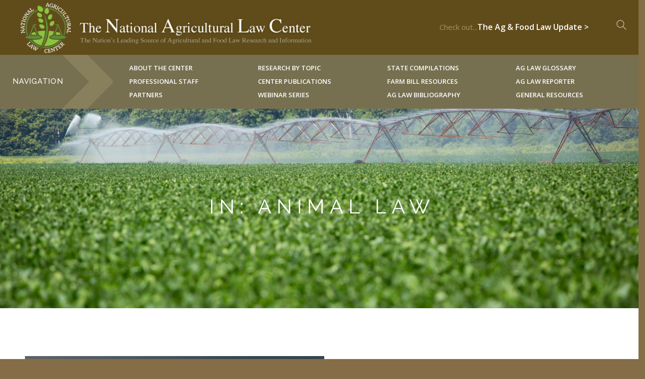

--- FILE ---
content_type: text/html; charset=UTF-8
request_url: https://nationalaglawcenter.org/category/animal-law/
body_size: 25698
content:
<!doctype html>
<html lang="en-US">

<head>
	<meta charset="UTF-8">
<script type="text/javascript">
/* <![CDATA[ */
var gform;gform||(document.addEventListener("gform_main_scripts_loaded",function(){gform.scriptsLoaded=!0}),document.addEventListener("gform/theme/scripts_loaded",function(){gform.themeScriptsLoaded=!0}),window.addEventListener("DOMContentLoaded",function(){gform.domLoaded=!0}),gform={domLoaded:!1,scriptsLoaded:!1,themeScriptsLoaded:!1,isFormEditor:()=>"function"==typeof InitializeEditor,callIfLoaded:function(o){return!(!gform.domLoaded||!gform.scriptsLoaded||!gform.themeScriptsLoaded&&!gform.isFormEditor()||(gform.isFormEditor()&&console.warn("The use of gform.initializeOnLoaded() is deprecated in the form editor context and will be removed in Gravity Forms 3.1."),o(),0))},initializeOnLoaded:function(o){gform.callIfLoaded(o)||(document.addEventListener("gform_main_scripts_loaded",()=>{gform.scriptsLoaded=!0,gform.callIfLoaded(o)}),document.addEventListener("gform/theme/scripts_loaded",()=>{gform.themeScriptsLoaded=!0,gform.callIfLoaded(o)}),window.addEventListener("DOMContentLoaded",()=>{gform.domLoaded=!0,gform.callIfLoaded(o)}))},hooks:{action:{},filter:{}},addAction:function(o,r,e,t){gform.addHook("action",o,r,e,t)},addFilter:function(o,r,e,t){gform.addHook("filter",o,r,e,t)},doAction:function(o){gform.doHook("action",o,arguments)},applyFilters:function(o){return gform.doHook("filter",o,arguments)},removeAction:function(o,r){gform.removeHook("action",o,r)},removeFilter:function(o,r,e){gform.removeHook("filter",o,r,e)},addHook:function(o,r,e,t,n){null==gform.hooks[o][r]&&(gform.hooks[o][r]=[]);var d=gform.hooks[o][r];null==n&&(n=r+"_"+d.length),gform.hooks[o][r].push({tag:n,callable:e,priority:t=null==t?10:t})},doHook:function(r,o,e){var t;if(e=Array.prototype.slice.call(e,1),null!=gform.hooks[r][o]&&((o=gform.hooks[r][o]).sort(function(o,r){return o.priority-r.priority}),o.forEach(function(o){"function"!=typeof(t=o.callable)&&(t=window[t]),"action"==r?t.apply(null,e):e[0]=t.apply(null,e)})),"filter"==r)return e[0]},removeHook:function(o,r,t,n){var e;null!=gform.hooks[o][r]&&(e=(e=gform.hooks[o][r]).filter(function(o,r,e){return!!(null!=n&&n!=o.tag||null!=t&&t!=o.priority)}),gform.hooks[o][r]=e)}});
/* ]]> */
</script>

	<meta name="viewport" content="width=device-width, initial-scale=1.0">
	<link rel="pingback" href="https://nationalaglawcenter.org/xmlrpc.php" /> 
<!-- Google Tag Manager -->
<script>(function(w,d,s,l,i){w[l]=w[l]||[];w[l].push({'gtm.start':
new Date().getTime(),event:'gtm.js'});var f=d.getElementsByTagName(s)[0],
j=d.createElement(s),dl=l!='dataLayer'?'&l='+l:'';j.async=true;j.src=
'https://www.googletagmanager.com/gtm.js?id='+i+dl;f.parentNode.insertBefore(j,f);
})(window,document,'script','dataLayer','GTM-TP2HG8V');</script>
<!-- End Google Tag Manager -->
<!--BEGIN QUALTRICS WEBSITE FEEDBACK SNIPPET-->
<script type='text/javascript'>

(function(){var g=function(e,h,f,g){

this.get=function(a){for(var a=a+"=",c=document.cookie.split(";"),b=0,e=c.length;b<e;b++){for(var d=c[b];" "==d.charAt(0);)d=d.substring(1,d.length);if(0==d.indexOf(a))return d.substring(a.length,d.length)}return null};

this.set=function(a,c){var b="",b=new Date;b.setTime(b.getTime()+6048E5);b="; expires="+b.toGMTString();document.cookie=a+"="+c+b+"; path=/; "};

this.check=function(){var a=this.get(f);if(a)a=a.split(":");else if(100!=e)"v"==h&&(e=Math.random()>=e/100?0:100),a=[h,e,0],this.set(f,a.join(":"));else return!0;var c=a[1];if(100==c)return!0;switch(a[0]){case "v":return!1;case "r":return c=a[2]%Math.floor(100/c),a[2]++,this.set(f,a.join(":")),!c}return!0};

this.go=function(){if(this.check()){var a=document.createElement("script");a.type="text/javascript";a.src=g;document.body&&document.body.appendChild(a)}};

this.start=function(){var t=this;"complete"!==document.readyState?window.addEventListener?window.addEventListener("load",function(){t.go()},!1):window.attachEvent&&window.attachEvent("onload",function(){t.go()}):t.go()};};

try{(new g(100,"r","QSI_S_ZN_bvymRXtmhsqlShD","https://znbvymrxtmhsqlshd-uaex.siteintercept.qualtrics.com/SIE/?Q_ZID=ZN_bvymRXtmhsqlShD")).start()}catch(i){}})();

</script><div id='ZN_bvymRXtmhsqlShD'><!--DO NOT REMOVE-CONTENTS PLACED HERE--></div>

<!--END WEBSITE FEEDBACK SNIPPET-->
	<title>Animal Law &#8211; National Agricultural Law Center</title>
<meta name='robots' content='max-image-preview:large' />
<link rel='dns-prefetch' href='//www.googletagmanager.com' />
<link rel='dns-prefetch' href='//fonts.googleapis.com' />
<link rel="alternate" type="application/rss+xml" title="National Agricultural Law Center &raquo; Feed" href="https://nationalaglawcenter.org/feed/" />
<link rel="alternate" type="application/rss+xml" title="National Agricultural Law Center &raquo; Comments Feed" href="https://nationalaglawcenter.org/comments/feed/" />
<link rel="alternate" type="application/rss+xml" title="National Agricultural Law Center &raquo; Animal Law Category Feed" href="https://nationalaglawcenter.org/category/animal-law/feed/" />
<style id='wp-img-auto-sizes-contain-inline-css' type='text/css'>
img:is([sizes=auto i],[sizes^="auto," i]){contain-intrinsic-size:3000px 1500px}
/*# sourceURL=wp-img-auto-sizes-contain-inline-css */
</style>
<link rel='stylesheet' id='wp-publication-archive-frontend-css' href='https://nationalaglawcenter.org/wp-content/plugins/wp-publication-archive/includes/front-end.css?ver=3' type='text/css' media='all' />
<style id='wp-emoji-styles-inline-css' type='text/css'>

	img.wp-smiley, img.emoji {
		display: inline !important;
		border: none !important;
		box-shadow: none !important;
		height: 1em !important;
		width: 1em !important;
		margin: 0 0.07em !important;
		vertical-align: -0.1em !important;
		background: none !important;
		padding: 0 !important;
	}
/*# sourceURL=wp-emoji-styles-inline-css */
</style>
<style id='classic-theme-styles-inline-css' type='text/css'>
/*! This file is auto-generated */
.wp-block-button__link{color:#fff;background-color:#32373c;border-radius:9999px;box-shadow:none;text-decoration:none;padding:calc(.667em + 2px) calc(1.333em + 2px);font-size:1.125em}.wp-block-file__button{background:#32373c;color:#fff;text-decoration:none}
/*# sourceURL=/wp-includes/css/classic-themes.min.css */
</style>
<link rel='stylesheet' id='ctf_styles-css' href='https://nationalaglawcenter.org/wp-content/plugins/custom-twitter-feeds-pro/css/ctf-styles.min.css?ver=2.5.2' type='text/css' media='all' />
<link rel='stylesheet' id='freeusregions-html5-map-style-css' href='https://nationalaglawcenter.org/wp-content/plugins/interactive-map-of-the-us-regions/static/css/map.css?ver=6.9' type='text/css' media='all' />
<link rel='stylesheet' id='searchandfilter-css' href='https://nationalaglawcenter.org/wp-content/plugins/search-filter/style.css?ver=1' type='text/css' media='all' />
<link rel='stylesheet' id='super-rss-reader-css' href='https://nationalaglawcenter.org/wp-content/plugins/super-rss-reader/public/css/style.min.css?ver=5.4' type='text/css' media='all' />
<link rel='stylesheet' id='heateor_sss_frontend_css-css' href='https://nationalaglawcenter.org/wp-content/plugins/sassy-social-share/public/css/sassy-social-share-public.css?ver=3.3.79' type='text/css' media='all' />
<style id='heateor_sss_frontend_css-inline-css' type='text/css'>
.heateor_sss_button_instagram span.heateor_sss_svg,a.heateor_sss_instagram span.heateor_sss_svg{background:radial-gradient(circle at 30% 107%,#fdf497 0,#fdf497 5%,#fd5949 45%,#d6249f 60%,#285aeb 90%)}.heateor_sss_horizontal_sharing .heateor_sss_svg,.heateor_sss_standard_follow_icons_container .heateor_sss_svg{color:#fff;border-width:0px;border-style:solid;border-color:transparent}.heateor_sss_horizontal_sharing .heateorSssTCBackground{color:#666}.heateor_sss_horizontal_sharing span.heateor_sss_svg:hover,.heateor_sss_standard_follow_icons_container span.heateor_sss_svg:hover{border-color:transparent;}.heateor_sss_vertical_sharing span.heateor_sss_svg,.heateor_sss_floating_follow_icons_container span.heateor_sss_svg{color:#fff;border-width:0px;border-style:solid;border-color:transparent;}.heateor_sss_vertical_sharing .heateorSssTCBackground{color:#666;}.heateor_sss_vertical_sharing span.heateor_sss_svg:hover,.heateor_sss_floating_follow_icons_container span.heateor_sss_svg:hover{border-color:transparent;}@media screen and (max-width:783px) {.heateor_sss_vertical_sharing{display:none!important}}
/*# sourceURL=heateor_sss_frontend_css-inline-css */
</style>
<link rel='stylesheet' id='tablepress-default-css' href='https://nationalaglawcenter.org/wp-content/plugins/tablepress/css/build/default.css?ver=3.2.6' type='text/css' media='all' />
<link rel='stylesheet' id='ebor-body-font-css' href='https://fonts.googleapis.com/css?family=Open+Sans%3A400%2C500%2C600&#038;ver=6.9' type='text/css' media='all' />
<link rel='stylesheet' id='ebor-heading-font-css' href='https://fonts.googleapis.com/css?family=Raleway%3A100%2C400%2C300%2C500%2C600%2C700&#038;ver=6.9' type='text/css' media='all' />
<link rel='stylesheet' id='ebor-lato-font-css' href='https://fonts.googleapis.com/css?family=Lato%3A300%2C400&#038;ver=6.9' type='text/css' media='all' />
<link rel='stylesheet' id='ebor-bootstrap-css' href='https://nationalaglawcenter.org/wp-content/themes/NationalAgLawCenter/style/css/bootstrap.css?ver=6.9' type='text/css' media='all' />
<link rel='stylesheet' id='ebor-plugins-css' href='https://nationalaglawcenter.org/wp-content/themes/NationalAgLawCenter/style/css/plugins.css?ver=6.9' type='text/css' media='all' />
<link rel='stylesheet' id='ebor-fonts-css' href='https://nationalaglawcenter.org/wp-content/themes/NationalAgLawCenter/style/css/fonts.css?ver=6.9' type='text/css' media='all' />
<link rel='stylesheet' id='ebor-theme-styles-css' href='https://nationalaglawcenter.org/wp-content/uploads/wp-less-cache/ebor-theme-styles.css?ver=1769628885' type='text/css' media='all' />
<link rel='stylesheet' id='ebor-style-css' href='https://nationalaglawcenter.org/wp-content/themes/NationalAgLawCenter/style.css?ver=6.9' type='text/css' media='all' />
<style id='ebor-style-inline-css' type='text/css'>

			.nav-bar {
				height: 110px;
				max-height: 110px;
				line-height: 108px;	
			}
			.nav-bar > .module.left > a {
				height: 110px;
			}
			@media all and ( min-width: 992px ){
				.nav-bar .module, .nav-bar .module-group {
					height: 110px;
				}
			}
			.widget-handle .cart .label {
				top: 18px;
			}
			.module.widget-handle.mobile-toggle {
				line-height: 108px;	
				max-height: 110px;
			}
			.module-group.right .module.left:first-child {
				padding-right: 32px;
			}
			.menu > li ul {
				width: 200px;
			}
			.mega-menu > li {
				width: 200px !important;
			}
		.breadcrumb.breadcrumb-2 { display: none; }
/*# sourceURL=ebor-style-inline-css */
</style>
<script type="text/javascript" src="https://nationalaglawcenter.org/wp-includes/js/jquery/jquery.min.js?ver=3.7.1" id="jquery-core-js"></script>
<script type="text/javascript" src="https://nationalaglawcenter.org/wp-includes/js/jquery/jquery-migrate.min.js?ver=3.4.1" id="jquery-migrate-js"></script>
<script type="text/javascript" src="https://nationalaglawcenter.org/wp-content/plugins/super-rss-reader/public/js/jquery.easy-ticker.min.js?ver=5.4" id="jquery-easy-ticker-js"></script>
<script type="text/javascript" src="https://nationalaglawcenter.org/wp-content/plugins/super-rss-reader/public/js/script.min.js?ver=5.4" id="super-rss-reader-js"></script>

<!-- Google tag (gtag.js) snippet added by Site Kit -->
<!-- Google Analytics snippet added by Site Kit -->
<script type="text/javascript" src="https://www.googletagmanager.com/gtag/js?id=GT-TBZ3NQRG" id="google_gtagjs-js" async></script>
<script type="text/javascript" id="google_gtagjs-js-after">
/* <![CDATA[ */
window.dataLayer = window.dataLayer || [];function gtag(){dataLayer.push(arguments);}
gtag("set","linker",{"domains":["nationalaglawcenter.org"]});
gtag("js", new Date());
gtag("set", "developer_id.dZTNiMT", true);
gtag("config", "GT-TBZ3NQRG");
 window._googlesitekit = window._googlesitekit || {}; window._googlesitekit.throttledEvents = []; window._googlesitekit.gtagEvent = (name, data) => { var key = JSON.stringify( { name, data } ); if ( !! window._googlesitekit.throttledEvents[ key ] ) { return; } window._googlesitekit.throttledEvents[ key ] = true; setTimeout( () => { delete window._googlesitekit.throttledEvents[ key ]; }, 5 ); gtag( "event", name, { ...data, event_source: "site-kit" } ); }; 
//# sourceURL=google_gtagjs-js-after
/* ]]> */
</script>
<link rel="https://api.w.org/" href="https://nationalaglawcenter.org/wp-json/" /><link rel="alternate" title="JSON" type="application/json" href="https://nationalaglawcenter.org/wp-json/wp/v2/categories/1272" /><link rel="EditURI" type="application/rsd+xml" title="RSD" href="https://nationalaglawcenter.org/xmlrpc.php?rsd" />
<meta name="generator" content="WordPress 6.9" />
<meta name="generator" content="Redux 4.5.10" /><link type="text/css" rel="stylesheet" href="https://nationalaglawcenter.org/wp-content/plugins/category-specific-rss-feed-menu/wp_cat_rss_style.css" />
<meta name="generator" content="Site Kit by Google 1.170.0" /><meta name="google-site-verification" content="3EUVyajNfw8gffbAPM4ebJlzAizEdVqDFXbUVh5DsZE" />
<!-- Google Tag Manager -->
<script>(function(w,d,s,l,i){w[l]=w[l]||[];w[l].push({'gtm.start':
new Date().getTime(),event:'gtm.js'});var f=d.getElementsByTagName(s)[0],
j=d.createElement(s),dl=l!='dataLayer'?'&l='+l:'';j.async=true;j.src=
'https://www.googletagmanager.com/gtm.js?id='+i+dl;f.parentNode.insertBefore(j,f);
})(window,document,'script','dataLayer','GTM-KX8W3ZV');</script>
<!-- End Google Tag Manager --><meta name="generator" content="Powered by WPBakery Page Builder - drag and drop page builder for WordPress."/>
<style id="sccss">a {
    color: darkgreen;
}
body.home .menu > li {
	width: 100%;
}
.gform_wrapper .top_label input.medium, .gform_wrapper .top_label select.medium {
    width: 100%!important;
}
.overlay::before {
    display: none!important;
}
.inner-nav ul li {
    margin: 0!important;
    height: 27px;
}
.inner-nav .col {
    padding: 0!important;
    line-height: 52px;
}
.inner-nav {
  float:left;
}
.home nav.fixed.scrolled {
    visibility: hidden;
    opacity: 0;
  	display:none;
}
p.tweet {
    background-color: #f7f7f7;
    border: 1px solid #ddd;
    padding: 10px;
    margin-bottom: 0px!important;
}
.post-content table td {
    border: 1px solid #ddd!important;
}
.vc_btn3.vc_btn3-color-juicy-pink, .vc_btn3.vc_btn3-color-juicy-pink.vc_btn3-style-flat {
    color: #fff!important;
    background-color: #8A6D3B!important;
    font-size: 12px!important;
    padding: 8px 20px!important;
}
section.recentgrid {
    padding: 30px!important;
}
.post-content table tr {
  border:0!important;
}
.vc_gitem-zone.vc_gitem-zone-c.vc_custom_1419240516480 {
    background: white!important;
}
.vc_custom_1419240516480 .vc_gitem_row .vc_gitem-col {
    box-sizing: border-box;
    padding: 0px 0px 0px 10px!important;
}
.vc_custom_1419240516480 h4 {
    margin-bottom: 0px!important;
    text-align: left;
    font-size: 20px;
    font-weight: 500;
    line-height: 30px;
}
.vc_custom_1419240516480 p {
    margin:6px 0px 6px 0px!important;
  line-height:20px!important;
}
.vc_custom_heading.vc_gitem-post-data.vc_gitem-post-data-source-post_title {
    margin-bottom: 5px;
}
.vc_gitem-post-data {
    margin-bottom: 0px!important;
}
p.timePosted {
    font-size: 10px;
}
body.page-template-page_sidebar section {
    padding: 30px!important;
}
section.vc_custom_1447085979043 {
    padding: 30px!important;
}
.inner-nav {
    height: 108px!important;
}
section.vc_custom_1450117420665 .wpb_single_image img {
    vertical-align: top;
    height: auto;
    max-width: 1366px;
    width: 1366px;
}
body.blog .sidebar li {
    list-style-type: disc;
    margin-left: 17px;
    color: #47B475;
}
body.blog ol.breadcrumb.breadcrumb-2 {
    display: normal;
}
body.blog .sidebar, .single-post .sidebar {
    margin-top: 0px!important;
}
@media (min-width: 1200px){
.home .container {
    width: 100%!important;
    padding:0!important;
}
.container {
    width: 100%!important;
    padding: 0px 50px!important;
}}
@media (min-width: 992px) {
  .col-md-6 {
    width: 50%;
    padding: 0px 50px!important;
}}
.homeposts .vc_gitem-animated-block {
    position: relative;
    width: 25%;
    float: left;
}
.homeposts .vc_general.vc_btn3 {
    color: green!important;
    background: none!important;
    border-radius: 0px!important;
    border: 1px solid green;
    margin-top: 10px;
    padding: 5px 20px !important;
}
@media (min-width: 768px) and (max-width: 990px){
.nav-bar .module {
    padding: 0 16px;
    max-width: 75%;
}
.nav-open.nav-bar .inner-nav .intro {
    display: none!important;
}
.nav-open.nav-bar .inner-nav .col {
    float: left;
    width: 25%;
    background-color: #777050;
    height: 108px;
    padding: 0px 0px 0 5px!important;
}
}
.twitter-feed.thirds li {
    width: 100%!important;
    padding: 0 15px;
    float: left;
}
.boxed-layout .nav-container {
    max-width: 1366px;
    margin: 0 auto;
    left: 0;
    right: 0;
    min-height: 120px!important;
}
nav.bg-dark .nav-bar {
    border:0px!important;
}
nav.bg-dark .module.widget-handle {
    border-left: 0px !important;
}
.nav-bar {
    max-height: 120px!important;
  height: 120px!important;
}
.blog .post-snippet img, .single .post-snippet img {
    width: 50%;
    max-height: 400px;
    overflow: hidden;
}
.blog h4, .single h4 {
    font-size: 30px;
    line-height: 32px;
    color:#212121;
    font-weight:500;
}
.inner-nav .menu li a {
    font-size: 13px!important;
    text-transform: uppercase;
    font-weight: 600;
    letter-spacing: 1px;
    color: #FFFFFF!important;
    opacity: 1!important;
  line-height: 2.5;
}
ul#menu-main-menu.menu li a {
    font-size: 13px!important;
    text-transform: uppercase;
    font-weight: 600;
    letter-spacing: 1px;
    color: #FFFFFF!important;
    opacity: 1!important;
  line-height: 2.5;
}
.inner-nav {
    width: 101%;
    height: 110px;
}
.inner-nav .col {
    float: left;
    width: 20%;
    background-color: #777050;
    height: 108px;
    padding: 12px 0px 0px 20px;
}
.inner-nav .intro {
    float: left;
    width: 20%;
    background:url("https://nationalaglawcenter.org/wp-content/uploads/2015/11/inner-nav-bg.gif");
    background-color: #777050;
    height: 108px;
}
.inner-nav .col li a {
    color: white;
    font-size: 13px;
    text-transform: uppercase;
    line-height: 2;
}
.inner-nav .col li a:hover {
    color: #b4c98b;
}
.inner-nav .col li a.active {
    color: #b4c98b;
}
.intro h4 {
    padding: 37px 0 0 25px;
    font-size: 15px;
    text-transform: uppercase;
    font-weight: 500;
    color: #eedaa8;
    letter-spacing: .05em;
}
.page .sidebar .col-md-3 {
    width: 25%;
    border-left: 1px solid #ccc;
    padding-left: 25px;
}
.post-content {
    padding-left: 50px!important;
}
footer.footer-1 .widget .menu li a {
    color: #FFFFFF!important;
}
.widget .menu li a {
    color: #212121!important;
}
.widget .menu  {
    height:100%!important;
}
.widget .menu > li {
    float: initial;
}
.view-blog a, .view-blog span {
    font-size: 16px;
    color: white;
}
.view-blog a:hover {
  color:#B4C98B;
}
.blog h3.uppercase {
    font-weight: 700;
    font-size: 40px;
}
nav.bg-dark .nav-bar {
    border-bottom: 1px solid rgba(255,255,255,0.2);
    background: #604c1a;
  /*background: #46360E;*/
}
html {
    background: #846D47;
}
body.boxed-layout .main-container {
    background: #fff;
}
article.publication {
    width: 75%;
    float: left;
    height: auto;
    background: white;
    padding: 50px;
}
footer.footer-1.bg-dark {
    background: #604c1a;
    /*background: #46360E;*/
    padding: 50px;
}
footer {
    float: left;
    width: 100%;
}
body.single-publication {
    background: white!important;
}
.sidebar {
  margin-top: 50px;
}
section.publication-downloads {
    padding: 0!important;
}
.publication footer.entry-meta {
    padding: 20px 0px;
}
.publication_categories {
    padding-left: 0!important;
    padding-bottom: 0!important;
}
.publication h1.entry-title {
    font-size: 36px!important;
    font-weight: 500!important;
    line-height: 48px!important;
}
section.about .background-image-holder.fadeIn {
    background-size: 1368px 350px!important;
}
section.about {
    height: 350px;
}
@media (max-width: 480px) {
li.overlay.image-bg.flex-active-slide {
    height: 160px!important;
}}
@media (min-width: 481px) and (max-width: 767px){
li.overlay.image-bg.flex-active-slide {
    height: 300px!important;
}}
@media (max-width: 767px) {
section {
    padding: 50px 20px!important;
}
section.slider {
    padding: 1px!important;
}
section.cover.image-slider.slider-all-controls.controls-inside.parallax-off {
    width: 100%!important;
    padding: 0px!important;
    height: 100%!important;
    background-position: 50% 50%!important;
}
.nav-open.nav-bar .module-group.right {
    display: none;
}
.nav-open.nav-bar .inner-nav {
    display: block!important;
    height: auto!important;
}
.nav-open.nav-bar .inner-nav ul li {
    margin: 0!important;
    height: 26px;
    line-height: 2!important;
}
.inner-nav .col {
    float: left;
    width: 50%;
    background-color: #777050;
    height: auto!important;
    padding: 5px 10px 10px 15px!important;
    margin: 0px;
}
.inner-nav .col li a {
    color: white;
    font-size: .7em;
    text-transform: uppercase;
    line-height: 2;
}
.inner-nav .intro {
    display: none;
}
ul {
    margin:0!important;
}
.post-content {
    padding-left: 20px!important;
}
.alignright {
    float: none!important;
    margin: 0 auto!important;
}
.col-md-3.hidden-sm {
    display: none!important;
}
.nav-bar .module {
    max-width: 100%!important;
}
body.home .wpb_column.vc_column_container.col-md-3.vc_custom_1447092359410 {
    display: none;
}
body.home .inner-nav {
    display: block!important;
}
.module.left.logo {
    max-width: 75%!important;
}
.vc_custom_1453770791986 {
    display: none;
}}


body.home .inner-nav {
    display: none;
}
/*nav.fixed.scrolled {
    visibility: visible!important;
    opacity: 1!important;
}*/
nav.fixed.scrolled {
    visibility: hidden!important;
    opacity: 0!important;
}
section.page {
    padding: 50px!important;
}
ul#states_menus li.state_menu {
    margin: 25px 0px;
}
ul#states_menus {
    list-style: none;
    font-weight: bold;
}
ul#states_menus li.state_menu ul {
    margin: 0!important;
    list-style: none;
    font-weight: normal;
}
.image-slider img.alignnone.size-full {
    width: 100%;
}
.breadcrumb {
    position: relative!important;
    margin-top: 100px!important;
}
.page .container {
    width: 100%!important;
    padding: 0!important;
}
a:visited, a:focus, a:active, a:hover {
    text-decoration: none;
    outline: none;
    color: darkgreen;
}
.publication-archive .publication_authors .date {
    display: none;
}
.publication-archive .publication_categories {
    display: none;
}
.publication-archive .publication_title a {
    color: black;
    font-weight: normal;
}
.search-results .post-title h4 {
    font-size: 16px;
    color: black;
    font-weight: 500;
}
.search-results .post-title span.label {
    display: none;
}
li#menu-item-45002 {
    margin-bottom: 5px;
    margin-top: 5px;
}
li#menu-item-45002 a {
    line-height:1!important;
}
.view-blog a:visited {
    color: white!important;
}
/* Map Styles */
@media (min-width: 768px){
.usaHtml5Mapright.htmlMapResponsive .usaHtml5MapContainer {
    position: relative;
    float: left;
    width: 68%;
}
.usaHtml5Mapright.htmlMapResponsive .usaHtml5MapStateInfo, .usaHtml5Mapright.htmlMapResponsive .usaHtml5MapStateInfo {
    float: left;
    margin: 4% 2%;
    position: relative;
    width: 28%;
    left: auto;
}}
img.uaAgLogo {
    width: 75%;
    margin-top: 20px;
}
.footer-1.bg-dark .container {
    margin-bottom: 30px;
}
div#nav_menu-2, div#nav_menu-3, div#nav_menu-4 {
    padding-left: 15%;
}
[class^="ti-"], [class*=" ti-"] {
    font-size: 3em;
}
.copyright {
    float: right;
    width: 75%;
    color: #AFA58C;
}
input[type="email"]{
    color: black!important;
}
section.staffHR {
    padding: 1px 0;
}
.gform_wrapper input[type=text], .gform_wrapper input[type=url] {
    padding: 0px 10px!important;
    color: #604c1a!important;
    margin-bottom: 0px!important;
}
.gform_wrapper .top_label input.medium, .gform_wrapper .top_label select.medium {
    width: 100%;
}
.gform_wrapper .top_label .gfield_label {
    color: #afa58c;
}
div#gform_confirmation_message_1 {
    color: #cc941b;
    font-weight: 700;
}
body.blog .bg-secondary i.ti-twitter-alt,
body.blog .bg-secondary i.ti-facebook,
body.blog .bg-secondary i.ti-pinterest {
    font-size: 1em!important;
}
body.blog section.bg-secondary {
    background-color: #f7f7f7;
  padding-top: 60px;
}
body.blog .container .masonry-item {
    margin-bottom: 30px;
    background-color: white;
    border: 1px solid #eee;
      margin-left: 10px;
}
@media (min-width: 768px){
body.blog .bg-secondary .col-sm-6 {
    width: 48%!important;
}}
body.blog .bg-secondary .post-snippet img, .single .post-snippet img {
    padding: 20px 0px 0px 0px!important;
    margin: 20px 0px 0px 20px;
}
body.blog .container .masonry-item {
    margin-bottom: 10px!important;
}
body.blog .bg-secondary h5 {
    font-size: 2em;
    line-height: 1.2em;
    font-weight: bold;
    color: #333;
    font-family: Open Sans;
    letter-spacing: -0.5px;
}
#recent-posts-2 ul li,
#recent-posts-3 ul li,
#categories-2 ul li {
    list-style-type: none;
    line-height: 18px;
    margin-bottom: 12px;
    margin-left: 0;
}
body.blog .page-title-1 {
    height: 240px!important;
}
body.blog h2 {
    font-size: 42px;
    line-height: 48px;
    font-weight: 900!important;
    letter-spacing: 6px!important;
}
p.lead {
    font-size: 18px;
    font-weight: 900;
    line-height: 28px;
}
h3 a {
    color: green;
    font-weight: bold;
}
section.homeboxes .wpb_content_element,
section.homeboxes .wpb_text_column p:last-child, 
section.homeboxes .wpb_text_column :last-child {
    margin-bottom: 15px!important;
}
section.homeboxes h4 {
  font-weight:700;
}
.vc_btn3.vc_btn3-color-chino, .vc_btn3.vc_btn3-color-chino.vc_btn3-style-flat {
    color: #fff;
    background-color: #604c1a;
}
.vc_btn3.vc_btn3-color-chino.vc_btn3-style-flat:focus, .vc_btn3.vc_btn3-color-chino.vc_btn3-style-flat:hover, .vc_btn3.vc_btn3-color-chino:focus, .vc_btn3.vc_btn3-color-chino:hover {
    color: #f7f7f7;
    background-color: #866c2b;
}
body.page .container .post-content ul li {
    list-style-type: none;
    text-indent: 0px;
    margin-bottom: 10px;
    line-height: 24px;
}
body.page .container .post-content ul {
    margin-left:0px!important;
}
.wpb_single_image.wpb_content_element.vc_align_center.homebox {
    max-height: 325px;
    max-width: 304px;
}
input[type="submit"] {
    height: 42px;
    line-height: 38px;
    font-size: 14px!important;
    padding: 0px 10px 0px 10px;
}
.homebox img.vc_single_image-img.attachment-full {
    max-width: 304px;
    max-height: 325px;
}
body.blog .sidebar li {
    list-style-type: none!important;
    margin-left: 0px!important;
    color: #47B475;
}
body.blog .grid img.mb24.wp-post-image {
    float: left;
    max-width: 25%;
    margin-right: 40px;
}
.col-sm-12.col-xs-12.grid {
    margin-bottom: 40px;
}
.grid ul.list-inline.mb16 {
    max-width: 90%;
}
.category-tags span.label {
    background: #2a952a;
    padding: 5px 6px 5px 6px;
}
li.category-tags {
    width: 100%;
    display: inline-block;
    padding: 0px;
    margin-top: 15px;
}
.category-tags span.label a {
    padding: 0px;
    color: white;
}
.blog h4.mb8 {
    font-size: 26px;
    margin-top: 10px;
    margin-right: 10px;
}
.col-sm-12.col-xs-12.grid {
    border-bottom: 1px dashed #82ad82;
    padding-bottom: 30px;
}
span.label::after {
    content: ",";
    color: darkgreen;
}
.category-tags span.label {
    background: transparent;
    padding: 0px 10px 0px 0px;
    float: left;
}
.category-tags span.label a {
    padding: 0px;
    color: darkgreen;
}
span.label:last-child::after {
    content: "";
}
li.category-tags::before {
    content: "CATEGORIES: ";
    float: left;
    margin-right: 10px;
    font-size: 10px;
    font-family: Raleway,"Helvetica Neue",Helvetica,Arial,sans-serif;
    font-weight: 900;
}
p, h4 {
  margin-bottom:10px;
}
body.search .two-columns {
    padding: 40px 40px 40px 40px;
}
footer a.obk {
    color: #a59a7e;
}
body.page .container .post-content ul li {
    list-style-type: disc;
    text-indent: 15px;
}
table tr td a img {
  max-width:250px!important;
  width:100%!important;
}
.vc_custom_1450117420665 .vc_column-inner {
    padding: 0!important;
}
.widget .menu li.current-menu-item a {
    color: #0c6933!important;
    font-weight: 900;
    opacity: 0.8;
}
.widget .menu li.current-menu-item a:before {
    content: "> ";
    color: #0c6933!important;
}
.widget ul#menu-topics > li {
    display: block!important;
    width: 100%!important;
}
body.blog li.cat-item.cat-item-1333 {
    display: none;
}
#menu-center-news.menu > li {
	float:none;
}
.search-results section {
    padding: 0px;
}</style><noscript><style> .wpb_animate_when_almost_visible { opacity: 1; }</style></noscript><link rel="shortcut icon" href="/wp-content/uploads/2016/01/favicon-leaf.png" />

<style id='global-styles-inline-css' type='text/css'>
:root{--wp--preset--aspect-ratio--square: 1;--wp--preset--aspect-ratio--4-3: 4/3;--wp--preset--aspect-ratio--3-4: 3/4;--wp--preset--aspect-ratio--3-2: 3/2;--wp--preset--aspect-ratio--2-3: 2/3;--wp--preset--aspect-ratio--16-9: 16/9;--wp--preset--aspect-ratio--9-16: 9/16;--wp--preset--color--black: #000000;--wp--preset--color--cyan-bluish-gray: #abb8c3;--wp--preset--color--white: #ffffff;--wp--preset--color--pale-pink: #f78da7;--wp--preset--color--vivid-red: #cf2e2e;--wp--preset--color--luminous-vivid-orange: #ff6900;--wp--preset--color--luminous-vivid-amber: #fcb900;--wp--preset--color--light-green-cyan: #7bdcb5;--wp--preset--color--vivid-green-cyan: #00d084;--wp--preset--color--pale-cyan-blue: #8ed1fc;--wp--preset--color--vivid-cyan-blue: #0693e3;--wp--preset--color--vivid-purple: #9b51e0;--wp--preset--gradient--vivid-cyan-blue-to-vivid-purple: linear-gradient(135deg,rgb(6,147,227) 0%,rgb(155,81,224) 100%);--wp--preset--gradient--light-green-cyan-to-vivid-green-cyan: linear-gradient(135deg,rgb(122,220,180) 0%,rgb(0,208,130) 100%);--wp--preset--gradient--luminous-vivid-amber-to-luminous-vivid-orange: linear-gradient(135deg,rgb(252,185,0) 0%,rgb(255,105,0) 100%);--wp--preset--gradient--luminous-vivid-orange-to-vivid-red: linear-gradient(135deg,rgb(255,105,0) 0%,rgb(207,46,46) 100%);--wp--preset--gradient--very-light-gray-to-cyan-bluish-gray: linear-gradient(135deg,rgb(238,238,238) 0%,rgb(169,184,195) 100%);--wp--preset--gradient--cool-to-warm-spectrum: linear-gradient(135deg,rgb(74,234,220) 0%,rgb(151,120,209) 20%,rgb(207,42,186) 40%,rgb(238,44,130) 60%,rgb(251,105,98) 80%,rgb(254,248,76) 100%);--wp--preset--gradient--blush-light-purple: linear-gradient(135deg,rgb(255,206,236) 0%,rgb(152,150,240) 100%);--wp--preset--gradient--blush-bordeaux: linear-gradient(135deg,rgb(254,205,165) 0%,rgb(254,45,45) 50%,rgb(107,0,62) 100%);--wp--preset--gradient--luminous-dusk: linear-gradient(135deg,rgb(255,203,112) 0%,rgb(199,81,192) 50%,rgb(65,88,208) 100%);--wp--preset--gradient--pale-ocean: linear-gradient(135deg,rgb(255,245,203) 0%,rgb(182,227,212) 50%,rgb(51,167,181) 100%);--wp--preset--gradient--electric-grass: linear-gradient(135deg,rgb(202,248,128) 0%,rgb(113,206,126) 100%);--wp--preset--gradient--midnight: linear-gradient(135deg,rgb(2,3,129) 0%,rgb(40,116,252) 100%);--wp--preset--font-size--small: 13px;--wp--preset--font-size--medium: 20px;--wp--preset--font-size--large: 36px;--wp--preset--font-size--x-large: 42px;--wp--preset--spacing--20: 0.44rem;--wp--preset--spacing--30: 0.67rem;--wp--preset--spacing--40: 1rem;--wp--preset--spacing--50: 1.5rem;--wp--preset--spacing--60: 2.25rem;--wp--preset--spacing--70: 3.38rem;--wp--preset--spacing--80: 5.06rem;--wp--preset--shadow--natural: 6px 6px 9px rgba(0, 0, 0, 0.2);--wp--preset--shadow--deep: 12px 12px 50px rgba(0, 0, 0, 0.4);--wp--preset--shadow--sharp: 6px 6px 0px rgba(0, 0, 0, 0.2);--wp--preset--shadow--outlined: 6px 6px 0px -3px rgb(255, 255, 255), 6px 6px rgb(0, 0, 0);--wp--preset--shadow--crisp: 6px 6px 0px rgb(0, 0, 0);}:where(.is-layout-flex){gap: 0.5em;}:where(.is-layout-grid){gap: 0.5em;}body .is-layout-flex{display: flex;}.is-layout-flex{flex-wrap: wrap;align-items: center;}.is-layout-flex > :is(*, div){margin: 0;}body .is-layout-grid{display: grid;}.is-layout-grid > :is(*, div){margin: 0;}:where(.wp-block-columns.is-layout-flex){gap: 2em;}:where(.wp-block-columns.is-layout-grid){gap: 2em;}:where(.wp-block-post-template.is-layout-flex){gap: 1.25em;}:where(.wp-block-post-template.is-layout-grid){gap: 1.25em;}.has-black-color{color: var(--wp--preset--color--black) !important;}.has-cyan-bluish-gray-color{color: var(--wp--preset--color--cyan-bluish-gray) !important;}.has-white-color{color: var(--wp--preset--color--white) !important;}.has-pale-pink-color{color: var(--wp--preset--color--pale-pink) !important;}.has-vivid-red-color{color: var(--wp--preset--color--vivid-red) !important;}.has-luminous-vivid-orange-color{color: var(--wp--preset--color--luminous-vivid-orange) !important;}.has-luminous-vivid-amber-color{color: var(--wp--preset--color--luminous-vivid-amber) !important;}.has-light-green-cyan-color{color: var(--wp--preset--color--light-green-cyan) !important;}.has-vivid-green-cyan-color{color: var(--wp--preset--color--vivid-green-cyan) !important;}.has-pale-cyan-blue-color{color: var(--wp--preset--color--pale-cyan-blue) !important;}.has-vivid-cyan-blue-color{color: var(--wp--preset--color--vivid-cyan-blue) !important;}.has-vivid-purple-color{color: var(--wp--preset--color--vivid-purple) !important;}.has-black-background-color{background-color: var(--wp--preset--color--black) !important;}.has-cyan-bluish-gray-background-color{background-color: var(--wp--preset--color--cyan-bluish-gray) !important;}.has-white-background-color{background-color: var(--wp--preset--color--white) !important;}.has-pale-pink-background-color{background-color: var(--wp--preset--color--pale-pink) !important;}.has-vivid-red-background-color{background-color: var(--wp--preset--color--vivid-red) !important;}.has-luminous-vivid-orange-background-color{background-color: var(--wp--preset--color--luminous-vivid-orange) !important;}.has-luminous-vivid-amber-background-color{background-color: var(--wp--preset--color--luminous-vivid-amber) !important;}.has-light-green-cyan-background-color{background-color: var(--wp--preset--color--light-green-cyan) !important;}.has-vivid-green-cyan-background-color{background-color: var(--wp--preset--color--vivid-green-cyan) !important;}.has-pale-cyan-blue-background-color{background-color: var(--wp--preset--color--pale-cyan-blue) !important;}.has-vivid-cyan-blue-background-color{background-color: var(--wp--preset--color--vivid-cyan-blue) !important;}.has-vivid-purple-background-color{background-color: var(--wp--preset--color--vivid-purple) !important;}.has-black-border-color{border-color: var(--wp--preset--color--black) !important;}.has-cyan-bluish-gray-border-color{border-color: var(--wp--preset--color--cyan-bluish-gray) !important;}.has-white-border-color{border-color: var(--wp--preset--color--white) !important;}.has-pale-pink-border-color{border-color: var(--wp--preset--color--pale-pink) !important;}.has-vivid-red-border-color{border-color: var(--wp--preset--color--vivid-red) !important;}.has-luminous-vivid-orange-border-color{border-color: var(--wp--preset--color--luminous-vivid-orange) !important;}.has-luminous-vivid-amber-border-color{border-color: var(--wp--preset--color--luminous-vivid-amber) !important;}.has-light-green-cyan-border-color{border-color: var(--wp--preset--color--light-green-cyan) !important;}.has-vivid-green-cyan-border-color{border-color: var(--wp--preset--color--vivid-green-cyan) !important;}.has-pale-cyan-blue-border-color{border-color: var(--wp--preset--color--pale-cyan-blue) !important;}.has-vivid-cyan-blue-border-color{border-color: var(--wp--preset--color--vivid-cyan-blue) !important;}.has-vivid-purple-border-color{border-color: var(--wp--preset--color--vivid-purple) !important;}.has-vivid-cyan-blue-to-vivid-purple-gradient-background{background: var(--wp--preset--gradient--vivid-cyan-blue-to-vivid-purple) !important;}.has-light-green-cyan-to-vivid-green-cyan-gradient-background{background: var(--wp--preset--gradient--light-green-cyan-to-vivid-green-cyan) !important;}.has-luminous-vivid-amber-to-luminous-vivid-orange-gradient-background{background: var(--wp--preset--gradient--luminous-vivid-amber-to-luminous-vivid-orange) !important;}.has-luminous-vivid-orange-to-vivid-red-gradient-background{background: var(--wp--preset--gradient--luminous-vivid-orange-to-vivid-red) !important;}.has-very-light-gray-to-cyan-bluish-gray-gradient-background{background: var(--wp--preset--gradient--very-light-gray-to-cyan-bluish-gray) !important;}.has-cool-to-warm-spectrum-gradient-background{background: var(--wp--preset--gradient--cool-to-warm-spectrum) !important;}.has-blush-light-purple-gradient-background{background: var(--wp--preset--gradient--blush-light-purple) !important;}.has-blush-bordeaux-gradient-background{background: var(--wp--preset--gradient--blush-bordeaux) !important;}.has-luminous-dusk-gradient-background{background: var(--wp--preset--gradient--luminous-dusk) !important;}.has-pale-ocean-gradient-background{background: var(--wp--preset--gradient--pale-ocean) !important;}.has-electric-grass-gradient-background{background: var(--wp--preset--gradient--electric-grass) !important;}.has-midnight-gradient-background{background: var(--wp--preset--gradient--midnight) !important;}.has-small-font-size{font-size: var(--wp--preset--font-size--small) !important;}.has-medium-font-size{font-size: var(--wp--preset--font-size--medium) !important;}.has-large-font-size{font-size: var(--wp--preset--font-size--large) !important;}.has-x-large-font-size{font-size: var(--wp--preset--font-size--x-large) !important;}
/*# sourceURL=global-styles-inline-css */
</style>
</head>

<body class="archive category category-animal-law category-1272 wp-theme-NationalAgLawCenter boxed-layout no-parallax wpb-js-composer js-comp-ver-6.2.0 vc_responsive">
<!-- Google Tag Manager (noscript) -->
<noscript><iframe src="https://www.googletagmanager.com/ns.html?id=GTM-TP2HG8V"
height="0" width="0" style="display:none;visibility:hidden"></iframe></noscript>
<!-- End Google Tag Manager (noscript) -->

<div class="nav-container">

    <a id="top"></a>
    
    <nav class="bg-dark">  
        <div class="nav-bar">
            <div class="module left logo">
                <a href="https://nationalaglawcenter.org/">
                    <img class="logo logo-light" alt="National Agricultural Law Center" src="https://nationalaglawcenter.org/wp-content/uploads/2016/04/nalc-logo.png" />
                    <img class="logo logo-dark" alt="National Agricultural Law Center" src="https://nationalaglawcenter.org/wp-content/uploads/2016/04/nalc-logo.png" />
                </a>
            </div>
            
            <div class="module widget-handle mobile-toggle right visible-sm visible-xs">
                <i class="ti-menu"></i>
            </div>
            
            <div class="module-group right">
            
                <div class="module left">
                    <div class="view-blog"><span style="color:#a69363;font-size:15px;">Check out...</span><a href="http://nationalaglawcenter.org/ag-and-food-law-blog/">The Ag & Food Law Update  ></a></div>                </div>
				
				<div class="module widget-handle search-widget-handle left">
    <div class="search">
        <i class="ti-search"></i>
        <span class="title">Search Site</span>
    </div>
    <div class="function">
        <form class="search-form" method="get" id="searchform" action="https://nationalaglawcenter.org/">
	<input type="text" id="s2" class="mb0" name="s" placeholder="Search word(s)..." />
</form>    </div>
</div>                
            </div>
<!--subnav start-->
 <div class="inner-nav">
  <div class="intro">
<h4>Navigation</h4>
</div>
  <div class="col">
    <ul>
      <li><a href="/about-the-center/" >About the Center</a></li>
<li><a href="/about-the-center/professional-staff/" >Professional Staff</a></li>
<li><a href="/partners/" >Partners</a></li>
</ul>
</div>
<div class="col">
    <ul>
      <li><a href="/research-by-topic/" >Research by Topic</a></li>
      <li><a href="/center-publications/" >Center Publications</a></li>
<li><a href="/webinars/" >Webinar Series</a></li>
    </ul>
  </div>
  <div class="col">
    <ul>
      <li><a href="/state-compilations/" >State Compilations</a></li>
     <li><a href="/farmbills/" >Farm Bill Resources</a></li>
      <li><a href="/ag-law-bibliography/" >Ag Law Bibliography</a></li>
    </ul>
  </div>
  <div class="col">
    <ul>
      <li><a href="/ag-law-glossary/" >Ag Law Glossary</a></li>
      <li><a href="/aglaw-reporter/" >Ag Law Reporter</a></li>
      <li><a href="/general-resources/" >General Resources</a></li>
    </ul>
  </div>
</div>
<!-- subnav end -->
        </div>

    </nav>

</div>

<div class="main-container">
<section class="page-title page-title-1 image-bg overlay"><div class="background-image-holder"><img src="https://nationalaglawcenter.org/wp-content/uploads/assets/Content photo/water-law.jpg" alt="Blog Header" class="background-image" /></div>
				<div class="container">
				    <div class="row">
				        <div class="col-sm-12 text-center">
				        	<h2 class="uppercase mb8"> In: Animal Law</h2>
				        	<p class="lead mb0"></p>
				        </div>
				    </div>
				</div>
				<ol class="breadcrumb breadcrumb-2"><li><a href="https://nationalaglawcenter.org/" class="home-link" rel="home">Home</a></li><li class="active">The Ag &amp; Food Law Update</li></ol>
			</section>
		
<section>
	<div class="container">
		<div class="row">
			
			<div class="col-md-9 col-sm-12">
			
				<div class="row mb40">
				    <div class="col-sm-12 col-xs-12 grid">

    <a href="https://nationalaglawcenter.org/quarterly-newsletter-3q25/">
        <img width="600" height="400" src="https://nationalaglawcenter.org/wp-content/uploads/2023/04/newsletter_website-logo-600x400.png" class="mb24 wp-post-image" alt="" decoding="async" fetchpriority="high" />    </a>
    
    <a href="https://nationalaglawcenter.org/quarterly-newsletter-3q25/"><h4 class="mb8">The NALC Quarterly Newsletter: 3Q25</h4></a>
    <ul class="list-inline mb16">
        <li>October 15, 2025</li>
        <li><a href="https://nationalaglawcenter.org/author/rparsons/" title="Posts by Ramie Parsons" rel="author">Ramie Parsons</a></li>
</ul>
    <p class="mb0">The National Agricultural Law Center compiles and publishes a quarterly newsletter highlighting recent and upcoming events and resources. The newsletter for...</p>
<ul class="list-inline mb16">
<li class="category-tags"><span class="label"><a href="https://nationalaglawcenter.org/category/author/nalc-staff/maha-movement-nalc-staff/" rel="category tag">'MAHA' Movement</a></span><span class="label"><a href="https://nationalaglawcenter.org/category/ag-food-law-update/" rel="category tag">Ag &amp; Food Law Update</a></span><span class="label"><a href="https://nationalaglawcenter.org/category/statutes/agricultural-foreign-investment-disclosure-act/" rel="category tag">Agricultural Foreign Investment Disclosure Act</a></span><span class="label"><a href="https://nationalaglawcenter.org/category/alternative-proteins/" rel="category tag">Alternative Proteins</a></span><span class="label"><a href="https://nationalaglawcenter.org/category/animal-law/" rel="category tag">Animal Law</a></span><span class="label"><a href="https://nationalaglawcenter.org/category/animal-welfare/" rel="category tag">Animal Welfare</a></span><span class="label"><a href="https://nationalaglawcenter.org/category/author/brigit-rollins/" rel="category tag">Brigit Rollins</a></span><span class="label"><a href="https://nationalaglawcenter.org/category/statutes/clean-air-act/" rel="category tag">Clean Air Act</a></span><span class="label"><a href="https://nationalaglawcenter.org/category/agencies/committee-on-foreign-investment-in-the-u-s-cfius/" rel="category tag">Committee on Foreign Investment in the U.S. (CFIUS)</a></span><span class="label"><a href="https://nationalaglawcenter.org/category/resources/ce/" rel="category tag">Continuing Education</a></span><span class="label"><a href="https://nationalaglawcenter.org/category/cottage-foods/" rel="category tag">Cottage Foods</a></span><span class="label"><a href="https://nationalaglawcenter.org/category/farm-labor/" rel="category tag">Farm Labor</a></span><span class="label"><a href="https://nationalaglawcenter.org/category/author/nalc-staff/food-foundations/" rel="category tag">Food Foundations</a></span><span class="label"><a href="https://nationalaglawcenter.org/category/food-safety/" rel="category tag">Food Safety</a></span><span class="label"><a href="https://nationalaglawcenter.org/category/foreign-ownership/" rel="category tag">Foreign Ownership</a></span><span class="label"><a href="https://nationalaglawcenter.org/category/labor/" rel="category tag">Labor</a></span><span class="label"><a href="https://nationalaglawcenter.org/category/corporate-farming-laws/" rel="category tag">Land Ownership</a></span><span class="label"><a href="https://nationalaglawcenter.org/category/resources/" rel="category tag">NALC Resources</a></span><span class="label"><a href="https://nationalaglawcenter.org/category/author/nalc-staff/" rel="category tag">NALC Staff</a></span><span class="label"><a href="https://nationalaglawcenter.org/category/statutes/national-environmental-policy-act/" rel="category tag">National Environmental Policy Act</a></span><span class="label"><a href="https://nationalaglawcenter.org/category/nutrition-programs/" rel="category tag">Nutrition Programs</a></span><span class="label"><a href="https://nationalaglawcenter.org/category/pesticides/" rel="category tag">Pesticides</a></span><span class="label"><a href="https://nationalaglawcenter.org/category/resources/quarterly-newsletter/" rel="category tag">Quarterly Newsletter</a></span><span class="label"><a href="https://nationalaglawcenter.org/category/right-to-repair/" rel="category tag">Right to Repair</a></span><span class="label"><a href="https://nationalaglawcenter.org/category/author/rusty-rumley/" rel="category tag">Rusty Rumley</a></span><span class="label"><a href="https://nationalaglawcenter.org/category/author/rusty-rumley/solar-smarts/" rel="category tag">Solar Smarts</a></span><span class="label"><a href="https://nationalaglawcenter.org/category/taxation-2/" rel="category tag">Taxation</a></span><span class="label"><a href="https://nationalaglawcenter.org/category/author/brigit-rollins/the-deal-with-dicamba/" rel="category tag">The Deal with Dicamba</a></span><span class="label"><a href="https://nationalaglawcenter.org/category/water-law/" rel="category tag">Water Law</a></span><span class="label"><a href="https://nationalaglawcenter.org/category/resources/webinar/" rel="category tag">Webinar</a></span><span class="label"><a href="https://nationalaglawcenter.org/category/western-water/" rel="category tag">Western Water</a></span></li>
    </ul>
    
</div><div class="col-sm-12 col-xs-12 grid">

    <a href="https://nationalaglawcenter.org/the-feed-vol-3-issue-14/">
        <img width="600" height="400" src="https://nationalaglawcenter.org/wp-content/uploads/2025/02/the-feed-nalc-website-version-5-1-600x400.png" class="mb24 wp-post-image" alt="" decoding="async" />    </a>
    
    <a href="https://nationalaglawcenter.org/the-feed-vol-3-issue-14/"><h4 class="mb8">The Feed: Vol. 3, Issue 14</h4></a>
    <ul class="list-inline mb16">
        <li>July 24, 2025</li>
        <li><a href="https://nationalaglawcenter.org/author/rparsons/" title="Posts by Ramie Parsons" rel="author">Ramie Parsons</a></li>
</ul>
    <p class="mb0">The Feed newsletter highlights recent legal developments affecting agriculture, with issues released twice a month. Click below to sign up for...</p>
<ul class="list-inline mb16">
<li class="category-tags"><span class="label"><a href="https://nationalaglawcenter.org/category/ag-food-law-update/" rel="category tag">Ag &amp; Food Law Update</a></span><span class="label"><a href="https://nationalaglawcenter.org/category/agencies/" rel="category tag">Agencies</a></span><span class="label"><a href="https://nationalaglawcenter.org/category/agencies/animal-and-plant-health-inspection-service/" rel="category tag">Animal and Plant Health Inspection Service</a></span><span class="label"><a href="https://nationalaglawcenter.org/category/animal-law/" rel="category tag">Animal Law</a></span><span class="label"><a href="https://nationalaglawcenter.org/category/animal-welfare/" rel="category tag">Animal Welfare</a></span><span class="label"><a href="https://nationalaglawcenter.org/category/aquaculture/" rel="category tag">Aquaculture</a></span><span class="label"><a href="https://nationalaglawcenter.org/category/biotechnology/" rel="category tag">Biotechnology</a></span><span class="label"><a href="https://nationalaglawcenter.org/category/conservation-programs/" rel="category tag">Conservation Programs</a></span><span class="label"><a href="https://nationalaglawcenter.org/category/resources/ce/" rel="category tag">Continuing Education</a></span><span class="label"><a href="https://nationalaglawcenter.org/category/statutes/endangered-species-act/" rel="category tag">Endangered Species Act</a></span><span class="label"><a href="https://nationalaglawcenter.org/category/environmental-law/" rel="category tag">Environmental Law</a></span><span class="label"><a href="https://nationalaglawcenter.org/category/agencies/environmental-protection-agency/" rel="category tag">Environmental Protection Agency</a></span><span class="label"><a href="https://nationalaglawcenter.org/category/farm-bill/" rel="category tag">Farm Bill</a></span><span class="label"><a href="https://nationalaglawcenter.org/category/statutes/federal-insecticide-fungicide-and-rodenticide-act/" rel="category tag">Federal Insecticide, Fungicide, and Rodenticide Act</a></span><span class="label"><a href="https://nationalaglawcenter.org/category/agencies/fish-and-wildlife-service/" rel="category tag">Fish and Wildlife Service</a></span><span class="label"><a href="https://nationalaglawcenter.org/category/agencies/food-and-drug-administration/" rel="category tag">Food and Drug Administration</a></span><span class="label"><a href="https://nationalaglawcenter.org/category/food-labeling/" rel="category tag">Food Labeling</a></span><span class="label"><a href="https://nationalaglawcenter.org/category/food-safety/" rel="category tag">Food Safety</a></span><span class="label"><a href="https://nationalaglawcenter.org/category/labor/" rel="category tag">Labor</a></span><span class="label"><a href="https://nationalaglawcenter.org/category/resources/" rel="category tag">NALC Resources</a></span><span class="label"><a href="https://nationalaglawcenter.org/category/statutes/national-environmental-policy-act/" rel="category tag">National Environmental Policy Act</a></span><span class="label"><a href="https://nationalaglawcenter.org/category/agencies/national-marine-fisheries-service/" rel="category tag">National Marine Fisheries Service</a></span><span class="label"><a href="https://nationalaglawcenter.org/category/nutrition-programs/" rel="category tag">Nutrition Programs</a></span><span class="label"><a href="https://nationalaglawcenter.org/category/pesticides/" rel="category tag">Pesticides</a></span><span class="label"><a href="https://nationalaglawcenter.org/category/author/brigit-rollins/plaintiffs-pesticides/" rel="category tag">Plaintiffs &amp; Pesticides</a></span><span class="label"><a href="https://nationalaglawcenter.org/category/author/brigit-rollins/the-deal-with-dicamba/" rel="category tag">The Deal with Dicamba</a></span><span class="label"><a href="https://nationalaglawcenter.org/category/resources/the-feed/" rel="category tag">The Feed</a></span><span class="label"><a href="https://nationalaglawcenter.org/category/agencies/united-states-department-of-agriculture/" rel="category tag">United States Department of Agriculture</a></span><span class="label"><a href="https://nationalaglawcenter.org/category/water-law/" rel="category tag">Water Law</a></span><span class="label"><a href="https://nationalaglawcenter.org/category/resources/webinar/" rel="category tag">Webinar</a></span></li>
    </ul>
    
</div></div><div class="row mb40"><div class="col-sm-12 col-xs-12 grid">

    <a href="https://nationalaglawcenter.org/challenge-to-californias-hen-housing-laws/">
        <img width="600" height="400" src="https://nationalaglawcenter.org/wp-content/uploads/2021/03/maryland-chickens-600x400.jpeg" class="mb24 wp-post-image" alt="" decoding="async" />    </a>
    
    <a href="https://nationalaglawcenter.org/challenge-to-californias-hen-housing-laws/"><h4 class="mb8">Challenge to California&#8217;s Hen Housing Laws</h4></a>
    <ul class="list-inline mb16">
        <li>July 17, 2025</li>
        <li><a href="https://nationalaglawcenter.org/author/rparsons/" title="Posts by Ramie Parsons" rel="author">Ramie Parsons</a></li>
</ul>
    <p class="mb0">by NALC Senior Staff Attorney Elizabeth Rumley Last week, the Trump administration reignited the legal fight over farm animal confinement laws,...</p>
<ul class="list-inline mb16">
<li class="category-tags"><span class="label"><a href="https://nationalaglawcenter.org/category/animal-law/" rel="category tag">Animal Law</a></span><span class="label"><a href="https://nationalaglawcenter.org/category/animal-welfare/" rel="category tag">Animal Welfare</a></span><span class="label"><a href="https://nationalaglawcenter.org/category/author/elizabeth-rumley/" rel="category tag">Elizabeth Rumley</a></span><span class="label"><a href="https://nationalaglawcenter.org/category/agencies/united-states-department-of-agriculture/" rel="category tag">United States Department of Agriculture</a></span></li>
    </ul>
    
</div><div class="col-sm-12 col-xs-12 grid">

    <a href="https://nationalaglawcenter.org/quarterly-newsletter-2q25/">
        <img width="600" height="400" src="https://nationalaglawcenter.org/wp-content/uploads/2023/04/newsletter_website-logo-600x400.png" class="mb24 wp-post-image" alt="" decoding="async" loading="lazy" />    </a>
    
    <a href="https://nationalaglawcenter.org/quarterly-newsletter-2q25/"><h4 class="mb8">The NALC Quarterly Newsletter: 2Q25</h4></a>
    <ul class="list-inline mb16">
        <li>July 9, 2025</li>
        <li><a href="https://nationalaglawcenter.org/author/beth/" title="Posts by Elizabeth" rel="author">Elizabeth</a></li>
</ul>
    <p class="mb0">The National Agricultural Law Center compiles and publishes a quarterly newsletter highlighting recent and upcoming events and resources. The newsletter for...</p>
<ul class="list-inline mb16">
<li class="category-tags"><span class="label"><a href="https://nationalaglawcenter.org/category/ag-food-law-update/" rel="category tag">Ag &amp; Food Law Update</a></span><span class="label"><a href="https://nationalaglawcenter.org/category/agencies/" rel="category tag">Agencies</a></span><span class="label"><a href="https://nationalaglawcenter.org/category/agritourism/" rel="category tag">Agritourism</a></span><span class="label"><a href="https://nationalaglawcenter.org/category/animal-law/" rel="category tag">Animal Law</a></span><span class="label"><a href="https://nationalaglawcenter.org/category/statutes/clean-water-act/" rel="category tag">Clean Water Act</a></span><span class="label"><a href="https://nationalaglawcenter.org/category/resources/ce/" rel="category tag">Continuing Education</a></span><span class="label"><a href="https://nationalaglawcenter.org/category/statutes/corporate-transparency-act/" rel="category tag">Corporate Transparency Act</a></span><span class="label"><a href="https://nationalaglawcenter.org/category/statutes/endangered-species-act/" rel="category tag">Endangered Species Act</a></span><span class="label"><a href="https://nationalaglawcenter.org/category/agencies/environmental-protection-agency/" rel="category tag">Environmental Protection Agency</a></span><span class="label"><a href="https://nationalaglawcenter.org/category/statutes/federal-insecticide-fungicide-and-rodenticide-act/" rel="category tag">Federal Insecticide, Fungicide, and Rodenticide Act</a></span><span class="label"><a href="https://nationalaglawcenter.org/category/finance-and-credit/" rel="category tag">Finance and Credit</a></span><span class="label"><a href="https://nationalaglawcenter.org/category/agencies/fish-and-wildlife-service/" rel="category tag">Fish and Wildlife Service</a></span><span class="label"><a href="https://nationalaglawcenter.org/category/agencies/food-and-drug-administration/" rel="category tag">Food and Drug Administration</a></span><span class="label"><a href="https://nationalaglawcenter.org/category/food-labeling/" rel="category tag">Food Labeling</a></span><span class="label"><a href="https://nationalaglawcenter.org/category/food-safety/" rel="category tag">Food Safety</a></span><span class="label"><a href="https://nationalaglawcenter.org/category/foreign-ownership/" rel="category tag">Foreign Ownership</a></span><span class="label"><a href="https://nationalaglawcenter.org/category/labor/" rel="category tag">Labor</a></span><span class="label"><a href="https://nationalaglawcenter.org/category/corporate-farming-laws/" rel="category tag">Land Ownership</a></span><span class="label"><a href="https://nationalaglawcenter.org/category/landowner-liability/" rel="category tag">Landowner Liability</a></span><span class="label"><a href="https://nationalaglawcenter.org/category/resources/" rel="category tag">NALC Resources</a></span><span class="label"><a href="https://nationalaglawcenter.org/category/agencies/national-agricultural-library/" rel="category tag">National Agricultural Library</a></span><span class="label"><a href="https://nationalaglawcenter.org/category/pesticides/" rel="category tag">Pesticides</a></span><span class="label"><a href="https://nationalaglawcenter.org/category/resources/quarterly-newsletter/" rel="category tag">Quarterly Newsletter</a></span><span class="label"><a href="https://nationalaglawcenter.org/category/solar-leasing/" rel="category tag">Solar Leasing</a></span><span class="label"><a href="https://nationalaglawcenter.org/category/statutes/" rel="category tag">Statutes</a></span><span class="label"><a href="https://nationalaglawcenter.org/category/agencies/united-states-department-of-agriculture/" rel="category tag">United States Department of Agriculture</a></span><span class="label"><a href="https://nationalaglawcenter.org/category/water-law/" rel="category tag">Water Law</a></span><span class="label"><a href="https://nationalaglawcenter.org/category/resources/webinar/" rel="category tag">Webinar</a></span><span class="label"><a href="https://nationalaglawcenter.org/category/western-water/" rel="category tag">Western Water</a></span></li>
    </ul>
    
</div></div><div class="row mb40"><div class="col-sm-12 col-xs-12 grid">

    <a href="https://nationalaglawcenter.org/national-ag-law-center-attorneys-to-provide-ag-law-update-during-mid-south-online-bonus-session/">
        <img width="600" height="400" src="https://nationalaglawcenter.org/wp-content/uploads/2025/05/erumley_brollins-600x400.jpg" class="mb24 wp-post-image" alt="" decoding="async" loading="lazy" />    </a>
    
    <a href="https://nationalaglawcenter.org/national-ag-law-center-attorneys-to-provide-ag-law-update-during-mid-south-online-bonus-session/"><h4 class="mb8">NALC news release: Foreign ownership, pesticides and Prop 12: National Ag Law Center attorneys to provide ag law update during Mid-South online bonus session</h4></a>
    <ul class="list-inline mb16">
        <li>May 7, 2025</li>
        <li><a href="https://nationalaglawcenter.org/author/beth/" title="Posts by Elizabeth" rel="author">Elizabeth</a></li>
</ul>
    <p class="mb0">By Drew Viguet National Agricultural Law Center U of A System Division of Agriculture May 7, 2025 Fast facts: NALC’s Elizabeth...</p>
<ul class="list-inline mb16">
<li class="category-tags"><span class="label"><a href="https://nationalaglawcenter.org/category/ag-food-law-update/" rel="category tag">Ag &amp; Food Law Update</a></span><span class="label"><a href="https://nationalaglawcenter.org/category/animal-law/" rel="category tag">Animal Law</a></span><span class="label"><a href="https://nationalaglawcenter.org/category/animal-welfare/" rel="category tag">Animal Welfare</a></span><span class="label"><a href="https://nationalaglawcenter.org/category/resources/ce/" rel="category tag">Continuing Education</a></span><span class="label"><a href="https://nationalaglawcenter.org/category/foreign-ownership/" rel="category tag">Foreign Ownership</a></span><span class="label"><a href="https://nationalaglawcenter.org/category/resources/" rel="category tag">NALC Resources</a></span><span class="label"><a href="https://nationalaglawcenter.org/category/author/nalc-staff/" rel="category tag">NALC Staff</a></span><span class="label"><a href="https://nationalaglawcenter.org/category/author/nalc-staff/newsrelease/" rel="category tag">News Release</a></span><span class="label"><a href="https://nationalaglawcenter.org/category/pesticides/" rel="category tag">Pesticides</a></span></li>
    </ul>
    
</div><div class="col-sm-12 col-xs-12 grid">

    <a href="https://nationalaglawcenter.org/quarterly-newsletter-1q25/">
        <img width="600" height="400" src="https://nationalaglawcenter.org/wp-content/uploads/2023/04/newsletter_website-logo-600x400.png" class="mb24 wp-post-image" alt="" decoding="async" loading="lazy" />    </a>
    
    <a href="https://nationalaglawcenter.org/quarterly-newsletter-1q25/"><h4 class="mb8">The NALC Quarterly Newsletter: 1Q25</h4></a>
    <ul class="list-inline mb16">
        <li>April 3, 2025</li>
        <li><a href="https://nationalaglawcenter.org/author/beth/" title="Posts by Elizabeth" rel="author">Elizabeth</a></li>
</ul>
    <p class="mb0">The National Agricultural Law Center compiles and publishes a quarterly newsletter highlighting recent and upcoming events and resources. The newsletter for...</p>
<ul class="list-inline mb16">
<li class="category-tags"><span class="label"><a href="https://nationalaglawcenter.org/category/ag-food-law-update/" rel="category tag">Ag &amp; Food Law Update</a></span><span class="label"><a href="https://nationalaglawcenter.org/category/agencies/" rel="category tag">Agencies</a></span><span class="label"><a href="https://nationalaglawcenter.org/category/agritourism/" rel="category tag">Agritourism</a></span><span class="label"><a href="https://nationalaglawcenter.org/category/animal-law/" rel="category tag">Animal Law</a></span><span class="label"><a href="https://nationalaglawcenter.org/category/statutes/clean-water-act/" rel="category tag">Clean Water Act</a></span><span class="label"><a href="https://nationalaglawcenter.org/category/resources/ce/" rel="category tag">Continuing Education</a></span><span class="label"><a href="https://nationalaglawcenter.org/category/statutes/corporate-transparency-act/" rel="category tag">Corporate Transparency Act</a></span><span class="label"><a href="https://nationalaglawcenter.org/category/statutes/endangered-species-act/" rel="category tag">Endangered Species Act</a></span><span class="label"><a href="https://nationalaglawcenter.org/category/agencies/environmental-protection-agency/" rel="category tag">Environmental Protection Agency</a></span><span class="label"><a href="https://nationalaglawcenter.org/category/statutes/federal-insecticide-fungicide-and-rodenticide-act/" rel="category tag">Federal Insecticide, Fungicide, and Rodenticide Act</a></span><span class="label"><a href="https://nationalaglawcenter.org/category/finance-and-credit/" rel="category tag">Finance and Credit</a></span><span class="label"><a href="https://nationalaglawcenter.org/category/agencies/fish-and-wildlife-service/" rel="category tag">Fish and Wildlife Service</a></span><span class="label"><a href="https://nationalaglawcenter.org/category/agencies/food-and-drug-administration/" rel="category tag">Food and Drug Administration</a></span><span class="label"><a href="https://nationalaglawcenter.org/category/food-labeling/" rel="category tag">Food Labeling</a></span><span class="label"><a href="https://nationalaglawcenter.org/category/food-safety/" rel="category tag">Food Safety</a></span><span class="label"><a href="https://nationalaglawcenter.org/category/foreign-ownership/" rel="category tag">Foreign Ownership</a></span><span class="label"><a href="https://nationalaglawcenter.org/category/labor/" rel="category tag">Labor</a></span><span class="label"><a href="https://nationalaglawcenter.org/category/corporate-farming-laws/" rel="category tag">Land Ownership</a></span><span class="label"><a href="https://nationalaglawcenter.org/category/landowner-liability/" rel="category tag">Landowner Liability</a></span><span class="label"><a href="https://nationalaglawcenter.org/category/resources/" rel="category tag">NALC Resources</a></span><span class="label"><a href="https://nationalaglawcenter.org/category/agencies/national-agricultural-library/" rel="category tag">National Agricultural Library</a></span><span class="label"><a href="https://nationalaglawcenter.org/category/pesticides/" rel="category tag">Pesticides</a></span><span class="label"><a href="https://nationalaglawcenter.org/category/resources/quarterly-newsletter/" rel="category tag">Quarterly Newsletter</a></span><span class="label"><a href="https://nationalaglawcenter.org/category/solar-leasing/" rel="category tag">Solar Leasing</a></span><span class="label"><a href="https://nationalaglawcenter.org/category/statutes/" rel="category tag">Statutes</a></span><span class="label"><a href="https://nationalaglawcenter.org/category/agencies/united-states-department-of-agriculture/" rel="category tag">United States Department of Agriculture</a></span><span class="label"><a href="https://nationalaglawcenter.org/category/water-law/" rel="category tag">Water Law</a></span><span class="label"><a href="https://nationalaglawcenter.org/category/resources/webinar/" rel="category tag">Webinar</a></span><span class="label"><a href="https://nationalaglawcenter.org/category/western-water/" rel="category tag">Western Water</a></span></li>
    </ul>
    
</div></div><div class="row mb40"><div class="col-sm-12 col-xs-12 grid">

    <a href="https://nationalaglawcenter.org/the-feed-vol-3-issue-3/">
        <img width="600" height="400" src="https://nationalaglawcenter.org/wp-content/uploads/2025/02/the-feed-nalc-website-version-5-600x400.png" class="mb24 wp-post-image" alt="" decoding="async" loading="lazy" />    </a>
    
    <a href="https://nationalaglawcenter.org/the-feed-vol-3-issue-3/"><h4 class="mb8">The Feed: Vol. 3, Issue 3</h4></a>
    <ul class="list-inline mb16">
        <li>February 17, 2025</li>
        <li><a href="https://nationalaglawcenter.org/author/beth/" title="Posts by Elizabeth" rel="author">Elizabeth</a></li>
</ul>
    <p class="mb0">The Feed newsletter highlights recent legal developments affecting agriculture, with issues released twice a month. Click below to sign up for...</p>
<ul class="list-inline mb16">
<li class="category-tags"><span class="label"><a href="https://nationalaglawcenter.org/category/agencies/animal-and-plant-health-inspection-service/" rel="category tag">Animal and Plant Health Inspection Service</a></span><span class="label"><a href="https://nationalaglawcenter.org/category/animal-law/" rel="category tag">Animal Law</a></span><span class="label"><a href="https://nationalaglawcenter.org/category/animal-welfare/" rel="category tag">Animal Welfare</a></span><span class="label"><a href="https://nationalaglawcenter.org/category/author/brigit-rollins/" rel="category tag">Brigit Rollins</a></span><span class="label"><a href="https://nationalaglawcenter.org/category/statutes/clean-water-act/" rel="category tag">Clean Water Act</a></span><span class="label"><a href="https://nationalaglawcenter.org/category/resources/ce/" rel="category tag">Continuing Education</a></span><span class="label"><a href="https://nationalaglawcenter.org/category/statutes/corporate-transparency-act/" rel="category tag">Corporate Transparency Act</a></span><span class="label"><a href="https://nationalaglawcenter.org/category/country-of-origin-labeling/" rel="category tag">Country of Origin Labeling</a></span><span class="label"><a href="https://nationalaglawcenter.org/category/statutes/endangered-species-act/" rel="category tag">Endangered Species Act</a></span><span class="label"><a href="https://nationalaglawcenter.org/category/environmental-law/" rel="category tag">Environmental Law</a></span><span class="label"><a href="https://nationalaglawcenter.org/category/agencies/environmental-protection-agency/" rel="category tag">Environmental Protection Agency</a></span><span class="label"><a href="https://nationalaglawcenter.org/category/statutes/federal-insecticide-fungicide-and-rodenticide-act/" rel="category tag">Federal Insecticide, Fungicide, and Rodenticide Act</a></span><span class="label"><a href="https://nationalaglawcenter.org/category/agencies/food-and-drug-administration/" rel="category tag">Food and Drug Administration</a></span><span class="label"><a href="https://nationalaglawcenter.org/category/food-labeling/" rel="category tag">Food Labeling</a></span><span class="label"><a href="https://nationalaglawcenter.org/category/food-safety/" rel="category tag">Food Safety</a></span><span class="label"><a href="https://nationalaglawcenter.org/category/foreign-ownership/" rel="category tag">Foreign Ownership</a></span><span class="label"><a href="https://nationalaglawcenter.org/category/statutes/national-environmental-policy-act/" rel="category tag">National Environmental Policy Act</a></span><span class="label"><a href="https://nationalaglawcenter.org/category/pesticides/" rel="category tag">Pesticides</a></span><span class="label"><a href="https://nationalaglawcenter.org/category/solar-leasing/" rel="category tag">Solar Leasing</a></span><span class="label"><a href="https://nationalaglawcenter.org/category/author/rusty-rumley/solar-smarts/" rel="category tag">Solar Smarts</a></span><span class="label"><a href="https://nationalaglawcenter.org/category/resources/the-feed/" rel="category tag">The Feed</a></span><span class="label"><a href="https://nationalaglawcenter.org/category/water-law/" rel="category tag">Water Law</a></span><span class="label"><a href="https://nationalaglawcenter.org/category/resources/webinar/" rel="category tag">Webinar</a></span></li>
    </ul>
    
</div><div class="col-sm-12 col-xs-12 grid">

    <a href="https://nationalaglawcenter.org/quarterly-newsletter-4q24/">
        <img width="600" height="400" src="https://nationalaglawcenter.org/wp-content/uploads/2023/04/newsletter_website-logo-600x400.png" class="mb24 wp-post-image" alt="" decoding="async" loading="lazy" />    </a>
    
    <a href="https://nationalaglawcenter.org/quarterly-newsletter-4q24/"><h4 class="mb8">The NALC Quarterly Newsletter: 4Q24</h4></a>
    <ul class="list-inline mb16">
        <li>January 14, 2025</li>
        <li><a href="https://nationalaglawcenter.org/author/beth/" title="Posts by Elizabeth" rel="author">Elizabeth</a></li>
</ul>
    <p class="mb0">The National Agricultural Law Center compiles and publishes a quarterly newsletter highlighting recent and upcoming events and resources. The newsletter for...</p>
<ul class="list-inline mb16">
<li class="category-tags"><span class="label"><a href="https://nationalaglawcenter.org/category/agritourism/" rel="category tag">Agritourism</a></span><span class="label"><a href="https://nationalaglawcenter.org/category/animal-identification/" rel="category tag">Animal Identification</a></span><span class="label"><a href="https://nationalaglawcenter.org/category/animal-law/" rel="category tag">Animal Law</a></span><span class="label"><a href="https://nationalaglawcenter.org/category/animal-welfare/" rel="category tag">Animal Welfare</a></span><span class="label"><a href="https://nationalaglawcenter.org/category/author/brigit-rollins/" rel="category tag">Brigit Rollins</a></span><span class="label"><a href="https://nationalaglawcenter.org/category/statutes/clean-water-act/" rel="category tag">Clean Water Act</a></span><span class="label"><a href="https://nationalaglawcenter.org/category/resources/ce/" rel="category tag">Continuing Education</a></span><span class="label"><a href="https://nationalaglawcenter.org/category/statutes/endangered-species-act/" rel="category tag">Endangered Species Act</a></span><span class="label"><a href="https://nationalaglawcenter.org/category/environmental-law/" rel="category tag">Environmental Law</a></span><span class="label"><a href="https://nationalaglawcenter.org/category/agencies/environmental-protection-agency/" rel="category tag">Environmental Protection Agency</a></span><span class="label"><a href="https://nationalaglawcenter.org/category/equine-activity/" rel="category tag">Equine Activity</a></span><span class="label"><a href="https://nationalaglawcenter.org/category/estate-planning/" rel="category tag">Estate Planning</a></span><span class="label"><a href="https://nationalaglawcenter.org/category/farm-bill/" rel="category tag">Farm Bill</a></span><span class="label"><a href="https://nationalaglawcenter.org/category/agencies/fish-and-wildlife-service/" rel="category tag">Fish and Wildlife Service</a></span><span class="label"><a href="https://nationalaglawcenter.org/category/author/nalc-staff/focusing-on-foreign-investment/" rel="category tag">Focusing on Foreign Investment</a></span><span class="label"><a href="https://nationalaglawcenter.org/category/food-labeling/" rel="category tag">Food Labeling</a></span><span class="label"><a href="https://nationalaglawcenter.org/category/foreign-ownership/" rel="category tag">Foreign Ownership</a></span><span class="label"><a href="https://nationalaglawcenter.org/category/growing-careers/" rel="category tag">Growing Careers</a></span><span class="label"><a href="https://nationalaglawcenter.org/category/author/harrison-pittman/" rel="category tag">Harrison Pittman</a></span><span class="label"><a href="https://nationalaglawcenter.org/category/corporate-farming-laws/" rel="category tag">Land Ownership</a></span><span class="label"><a href="https://nationalaglawcenter.org/category/resources/" rel="category tag">NALC Resources</a></span><span class="label"><a href="https://nationalaglawcenter.org/category/author/nalc-staff/" rel="category tag">NALC Staff</a></span><span class="label"><a href="https://nationalaglawcenter.org/category/statutes/national-environmental-policy-act/" rel="category tag">National Environmental Policy Act</a></span><span class="label"><a href="https://nationalaglawcenter.org/category/nutrition-programs/" rel="category tag">Nutrition Programs</a></span><span class="label"><a href="https://nationalaglawcenter.org/category/pesticides/" rel="category tag">Pesticides</a></span><span class="label"><a href="https://nationalaglawcenter.org/category/resources/quarterly-newsletter/" rel="category tag">Quarterly Newsletter</a></span><span class="label"><a href="https://nationalaglawcenter.org/category/author/rusty-rumley/" rel="category tag">Rusty Rumley</a></span><span class="label"><a href="https://nationalaglawcenter.org/category/solar-leasing/" rel="category tag">Solar Leasing</a></span><span class="label"><a href="https://nationalaglawcenter.org/category/author/rusty-rumley/solar-smarts/" rel="category tag">Solar Smarts</a></span><span class="label"><a href="https://nationalaglawcenter.org/category/agencies/united-states-department-of-agriculture/" rel="category tag">United States Department of Agriculture</a></span><span class="label"><a href="https://nationalaglawcenter.org/category/unmanned-aerial-vehicles/" rel="category tag">Unmanned Aerial Vehicles</a></span><span class="label"><a href="https://nationalaglawcenter.org/category/water-law/" rel="category tag">Water Law</a></span><span class="label"><a href="https://nationalaglawcenter.org/category/resources/webinar/" rel="category tag">Webinar</a></span><span class="label"><a href="https://nationalaglawcenter.org/category/western-water/" rel="category tag">Western Water</a></span><span class="label"><a href="https://nationalaglawcenter.org/category/author/brigit-rollins/wotus-update/" rel="category tag">WOTUS Update</a></span></li>
    </ul>
    
</div></div><div class="row mb40"><div class="col-sm-12 col-xs-12 grid">

    <a href="https://nationalaglawcenter.org/the-feed-vol-2-issue-21/">
        <img width="600" height="400" src="https://nationalaglawcenter.org/wp-content/uploads/2023/01/the-feed-nalc-website-version-5-600x400.png" class="mb24 wp-post-image" alt="" decoding="async" loading="lazy" />    </a>
    
    <a href="https://nationalaglawcenter.org/the-feed-vol-2-issue-21/"><h4 class="mb8">The Feed: Vol. 2, Issue 21</h4></a>
    <ul class="list-inline mb16">
        <li>November 7, 2024</li>
        <li><a href="https://nationalaglawcenter.org/author/beth/" title="Posts by Elizabeth" rel="author">Elizabeth</a></li>
</ul>
    <p class="mb0">The Feed newsletter highlights recent legal developments affecting agriculture, with issues released twice a month. Click below to sign up for...</p>
<ul class="list-inline mb16">
<li class="category-tags"><span class="label"><a href="https://nationalaglawcenter.org/category/animal-identification/" rel="category tag">Animal Identification</a></span><span class="label"><a href="https://nationalaglawcenter.org/category/animal-law/" rel="category tag">Animal Law</a></span><span class="label"><a href="https://nationalaglawcenter.org/category/animal-welfare/" rel="category tag">Animal Welfare</a></span><span class="label"><a href="https://nationalaglawcenter.org/category/statutes/endangered-species-act/" rel="category tag">Endangered Species Act</a></span><span class="label"><a href="https://nationalaglawcenter.org/category/farm-labor/" rel="category tag">Farm Labor</a></span><span class="label"><a href="https://nationalaglawcenter.org/category/agencies/fish-and-wildlife-service/" rel="category tag">Fish and Wildlife Service</a></span><span class="label"><a href="https://nationalaglawcenter.org/category/author/nalc-staff/focusing-on-foreign-investment/" rel="category tag">Focusing on Foreign Investment</a></span><span class="label"><a href="https://nationalaglawcenter.org/category/food-labeling/" rel="category tag">Food Labeling</a></span><span class="label"><a href="https://nationalaglawcenter.org/category/food-safety/" rel="category tag">Food Safety</a></span><span class="label"><a href="https://nationalaglawcenter.org/category/foreign-ownership/" rel="category tag">Foreign Ownership</a></span><span class="label"><a href="https://nationalaglawcenter.org/category/labor/" rel="category tag">Labor</a></span><span class="label"><a href="https://nationalaglawcenter.org/category/author/nalc-staff/" rel="category tag">NALC Staff</a></span><span class="label"><a href="https://nationalaglawcenter.org/category/nutrition-programs/" rel="category tag">Nutrition Programs</a></span><span class="label"><a href="https://nationalaglawcenter.org/category/pesticides/" rel="category tag">Pesticides</a></span><span class="label"><a href="https://nationalaglawcenter.org/category/resources/the-feed/" rel="category tag">The Feed</a></span><span class="label"><a href="https://nationalaglawcenter.org/category/agencies/united-states-department-of-agriculture/" rel="category tag">United States Department of Agriculture</a></span><span class="label"><a href="https://nationalaglawcenter.org/category/water-law/" rel="category tag">Water Law</a></span><span class="label"><a href="https://nationalaglawcenter.org/category/resources/webinar/" rel="category tag">Webinar</a></span></li>
    </ul>
    
</div><div class="col-sm-12 col-xs-12 grid">

    <a href="https://nationalaglawcenter.org/nalc-webinar-emphasizes-importance-of-limiting-liability-for-agritourism-equine-operations/">
        <img width="293" height="215" src="https://nationalaglawcenter.org/wp-content/uploads/2024/09/Potter-Rumley.png" class="mb24 wp-post-image" alt="" decoding="async" loading="lazy" />    </a>
    
    <a href="https://nationalaglawcenter.org/nalc-webinar-emphasizes-importance-of-limiting-liability-for-agritourism-equine-operations/"><h4 class="mb8">NALC webinar emphasizes importance of limiting liability for agritourism, equine operations</h4></a>
    <ul class="list-inline mb16">
        <li>October 18, 2024</li>
        <li><a href="https://nationalaglawcenter.org/author/beth/" title="Posts by Elizabeth" rel="author">Elizabeth</a></li>
</ul>
    <p class="mb0">If you are opening an agritourism location, &#8220;it&#8217;s going to be important for you, before ever letting people set foot on...</p>
<ul class="list-inline mb16">
<li class="category-tags"><span class="label"><a href="https://nationalaglawcenter.org/category/agritourism/" rel="category tag">Agritourism</a></span><span class="label"><a href="https://nationalaglawcenter.org/category/animal-law/" rel="category tag">Animal Law</a></span><span class="label"><a href="https://nationalaglawcenter.org/category/animal-welfare/" rel="category tag">Animal Welfare</a></span><span class="label"><a href="https://nationalaglawcenter.org/category/equine-activity/" rel="category tag">Equine Activity</a></span><span class="label"><a href="https://nationalaglawcenter.org/category/landowner-liability/" rel="category tag">Landowner Liability</a></span><span class="label"><a href="https://nationalaglawcenter.org/category/author/rusty-rumley/" rel="category tag">Rusty Rumley</a></span></li>
    </ul>
    
</div></div><div class="row mb40"><div class="col-sm-12 col-xs-12 grid">

    <a href="https://nationalaglawcenter.org/nalc-webinar-will-review-liability-challenges-for-equine-agritourism-business-owners/">
        <img width="293" height="215" src="https://nationalaglawcenter.org/wp-content/uploads/2024/09/Potter-Rumley.png" class="mb24 wp-post-image" alt="" decoding="async" loading="lazy" />    </a>
    
    <a href="https://nationalaglawcenter.org/nalc-webinar-will-review-liability-challenges-for-equine-agritourism-business-owners/"><h4 class="mb8">NALC webinar will review liability challenges for equine, agritourism business owners</h4></a>
    <ul class="list-inline mb16">
        <li>October 14, 2024</li>
        <li><a href="https://nationalaglawcenter.org/author/beth/" title="Posts by Elizabeth" rel="author">Elizabeth</a></li>
</ul>
    <p class="mb0">&#8220;These businesses have a lot to offer for both the owners and the community, but there are key risks involved that...</p>
<ul class="list-inline mb16">
<li class="category-tags"><span class="label"><a href="https://nationalaglawcenter.org/category/agritourism/" rel="category tag">Agritourism</a></span><span class="label"><a href="https://nationalaglawcenter.org/category/animal-law/" rel="category tag">Animal Law</a></span><span class="label"><a href="https://nationalaglawcenter.org/category/animal-welfare/" rel="category tag">Animal Welfare</a></span><span class="label"><a href="https://nationalaglawcenter.org/category/equine-activity/" rel="category tag">Equine Activity</a></span><span class="label"><a href="https://nationalaglawcenter.org/category/landowner-liability/" rel="category tag">Landowner Liability</a></span><span class="label"><a href="https://nationalaglawcenter.org/category/author/nalc-staff/" rel="category tag">NALC Staff</a></span><span class="label"><a href="https://nationalaglawcenter.org/category/author/nalc-staff/newsrelease/" rel="category tag">News Release</a></span><span class="label"><a href="https://nationalaglawcenter.org/category/author/rusty-rumley/" rel="category tag">Rusty Rumley</a></span></li>
    </ul>
    
</div><div class="col-sm-12 col-xs-12 grid">

    <a href="https://nationalaglawcenter.org/the-feed-vol-2-issue-19/">
        <img width="600" height="400" src="https://nationalaglawcenter.org/wp-content/uploads/2023/01/the-feed-nalc-website-version-5-600x400.png" class="mb24 wp-post-image" alt="" decoding="async" loading="lazy" />    </a>
    
    <a href="https://nationalaglawcenter.org/the-feed-vol-2-issue-19/"><h4 class="mb8">The Feed: Vol. 2, Issue 19</h4></a>
    <ul class="list-inline mb16">
        <li>October 10, 2024</li>
        <li><a href="https://nationalaglawcenter.org/author/beth/" title="Posts by Elizabeth" rel="author">Elizabeth</a></li>
</ul>
    <p class="mb0">The Feed newsletter highlights recent legal developments affecting agriculture, with issues released twice a month. Click below to sign up for...</p>
<ul class="list-inline mb16">
<li class="category-tags"><span class="label"><a href="https://nationalaglawcenter.org/category/agritourism/" rel="category tag">Agritourism</a></span><span class="label"><a href="https://nationalaglawcenter.org/category/animal-feeding-operations/" rel="category tag">Animal Feeding Operations</a></span><span class="label"><a href="https://nationalaglawcenter.org/category/animal-law/" rel="category tag">Animal Law</a></span><span class="label"><a href="https://nationalaglawcenter.org/category/animal-welfare/" rel="category tag">Animal Welfare</a></span><span class="label"><a href="https://nationalaglawcenter.org/category/statutes/clean-water-act/" rel="category tag">Clean Water Act</a></span><span class="label"><a href="https://nationalaglawcenter.org/category/statutes/corporate-transparency-act/" rel="category tag">Corporate Transparency Act</a></span><span class="label"><a href="https://nationalaglawcenter.org/category/statutes/endangered-species-act/" rel="category tag">Endangered Species Act</a></span><span class="label"><a href="https://nationalaglawcenter.org/category/agencies/environmental-protection-agency/" rel="category tag">Environmental Protection Agency</a></span><span class="label"><a href="https://nationalaglawcenter.org/category/equine-activity/" rel="category tag">Equine Activity</a></span><span class="label"><a href="https://nationalaglawcenter.org/category/estate-planning/" rel="category tag">Estate Planning</a></span><span class="label"><a href="https://nationalaglawcenter.org/category/farm-labor/" rel="category tag">Farm Labor</a></span><span class="label"><a href="https://nationalaglawcenter.org/category/agencies/food-and-drug-administration/" rel="category tag">Food and Drug Administration</a></span><span class="label"><a href="https://nationalaglawcenter.org/category/food-labeling/" rel="category tag">Food Labeling</a></span><span class="label"><a href="https://nationalaglawcenter.org/category/food-safety/" rel="category tag">Food Safety</a></span><span class="label"><a href="https://nationalaglawcenter.org/category/labor/" rel="category tag">Labor</a></span><span class="label"><a href="https://nationalaglawcenter.org/category/author/nalc-staff/" rel="category tag">NALC Staff</a></span><span class="label"><a href="https://nationalaglawcenter.org/category/pesticides/" rel="category tag">Pesticides</a></span><span class="label"><a href="https://nationalaglawcenter.org/category/author/rusty-rumley/" rel="category tag">Rusty Rumley</a></span><span class="label"><a href="https://nationalaglawcenter.org/category/resources/the-feed/" rel="category tag">The Feed</a></span><span class="label"><a href="https://nationalaglawcenter.org/category/agencies/united-states-department-of-agriculture/" rel="category tag">United States Department of Agriculture</a></span><span class="label"><a href="https://nationalaglawcenter.org/category/water-law/" rel="category tag">Water Law</a></span><span class="label"><a href="https://nationalaglawcenter.org/category/resources/webinar/" rel="category tag">Webinar</a></span></li>
    </ul>
    
</div></div><div class="row mb40"><div class="col-sm-12 col-xs-12 grid">

    <a href="https://nationalaglawcenter.org/quarterly-newsletter-3q24/">
        <img width="600" height="400" src="https://nationalaglawcenter.org/wp-content/uploads/2023/04/newsletter_website-logo-600x400.png" class="mb24 wp-post-image" alt="" decoding="async" loading="lazy" />    </a>
    
    <a href="https://nationalaglawcenter.org/quarterly-newsletter-3q24/"><h4 class="mb8">The NALC Quarterly Newsletter: 3Q24</h4></a>
    <ul class="list-inline mb16">
        <li>October 3, 2024</li>
        <li><a href="https://nationalaglawcenter.org/author/beth/" title="Posts by Elizabeth" rel="author">Elizabeth</a></li>
</ul>
    <p class="mb0">The National Agricultural Law Center compiles and publishes a quarterly newsletter highlighting recent and upcoming events and resources. &nbsp; The newsletter...</p>
<ul class="list-inline mb16">
<li class="category-tags"><span class="label"><a href="https://nationalaglawcenter.org/category/administrative-law-2/" rel="category tag">Administrative Law</a></span><span class="label"><a href="https://nationalaglawcenter.org/category/agritourism/" rel="category tag">Agritourism</a></span><span class="label"><a href="https://nationalaglawcenter.org/category/animal-law/" rel="category tag">Animal Law</a></span><span class="label"><a href="https://nationalaglawcenter.org/category/animal-welfare/" rel="category tag">Animal Welfare</a></span><span class="label"><a href="https://nationalaglawcenter.org/category/statutes/clean-water-act/" rel="category tag">Clean Water Act</a></span><span class="label"><a href="https://nationalaglawcenter.org/category/commodity-programs/" rel="category tag">Commodity Programs</a></span><span class="label"><a href="https://nationalaglawcenter.org/category/conservation-programs/" rel="category tag">Conservation Programs</a></span><span class="label"><a href="https://nationalaglawcenter.org/category/resources/ce/" rel="category tag">Continuing Education</a></span><span class="label"><a href="https://nationalaglawcenter.org/category/statutes/corporate-transparency-act/" rel="category tag">Corporate Transparency Act</a></span><span class="label"><a href="https://nationalaglawcenter.org/category/statutes/endangered-species-act/" rel="category tag">Endangered Species Act</a></span><span class="label"><a href="https://nationalaglawcenter.org/category/agencies/environmental-protection-agency/" rel="category tag">Environmental Protection Agency</a></span><span class="label"><a href="https://nationalaglawcenter.org/category/equine-activity/" rel="category tag">Equine Activity</a></span><span class="label"><a href="https://nationalaglawcenter.org/category/estate-planning/" rel="category tag">Estate Planning</a></span><span class="label"><a href="https://nationalaglawcenter.org/category/farm-bill/" rel="category tag">Farm Bill</a></span><span class="label"><a href="https://nationalaglawcenter.org/category/statutes/federal-insecticide-fungicide-and-rodenticide-act/" rel="category tag">Federal Insecticide, Fungicide, and Rodenticide Act</a></span><span class="label"><a href="https://nationalaglawcenter.org/category/food-labeling/" rel="category tag">Food Labeling</a></span><span class="label"><a href="https://nationalaglawcenter.org/category/food-safety/" rel="category tag">Food Safety</a></span><span class="label"><a href="https://nationalaglawcenter.org/category/agencies/food-safety-and-inspection-service/" rel="category tag">Food Safety and Inspection Service</a></span><span class="label"><a href="https://nationalaglawcenter.org/category/foreign-ownership/" rel="category tag">Foreign Ownership</a></span><span class="label"><a href="https://nationalaglawcenter.org/category/growing-careers/" rel="category tag">Growing Careers</a></span><span class="label"><a href="https://nationalaglawcenter.org/category/corporate-farming-laws/" rel="category tag">Land Ownership</a></span><span class="label"><a href="https://nationalaglawcenter.org/category/resources/" rel="category tag">NALC Resources</a></span><span class="label"><a href="https://nationalaglawcenter.org/category/author/nalc-staff/" rel="category tag">NALC Staff</a></span><span class="label"><a href="https://nationalaglawcenter.org/category/pesticides/" rel="category tag">Pesticides</a></span><span class="label"><a href="https://nationalaglawcenter.org/category/resources/quarterly-newsletter/" rel="category tag">Quarterly Newsletter</a></span><span class="label"><a href="https://nationalaglawcenter.org/category/right-to-repair/" rel="category tag">Right to Repair</a></span><span class="label"><a href="https://nationalaglawcenter.org/category/solar-leasing/" rel="category tag">Solar Leasing</a></span><span class="label"><a href="https://nationalaglawcenter.org/category/agencies/united-states-department-of-agriculture/" rel="category tag">United States Department of Agriculture</a></span><span class="label"><a href="https://nationalaglawcenter.org/category/resources/webinar/" rel="category tag">Webinar</a></span></li>
    </ul>
    
</div><div class="col-sm-12 col-xs-12 grid">

    <a href="https://nationalaglawcenter.org/farm-bill-2024-themes-in-the-proposed-energy-and-miscellaneous-titles/">
        <img width="600" height="400" src="https://nationalaglawcenter.org/wp-content/uploads/2024/06/pexels-thomas-lin-2951901-4488456-002-600x400.jpg" class="mb24 wp-post-image" alt="" decoding="async" loading="lazy" />    </a>
    
    <a href="https://nationalaglawcenter.org/farm-bill-2024-themes-in-the-proposed-energy-and-miscellaneous-titles/"><h4 class="mb8">Farm Bill 2024: Themes in the Proposed Energy and Miscellaneous Titles</h4></a>
    <ul class="list-inline mb16">
        <li>August 8, 2024</li>
        <li><a href="https://nationalaglawcenter.org/author/beth/" title="Posts by Elizabeth" rel="author">Elizabeth</a></li>
</ul>
    <p class="mb0">As of August 2024, three proposals have been released on the 2024 Farm Bill – one in the House of Representatives...</p>
<ul class="list-inline mb16">
<li class="category-tags"><span class="label"><a href="https://nationalaglawcenter.org/category/statutes/agricultural-foreign-investment-disclosure-act/" rel="category tag">Agricultural Foreign Investment Disclosure Act</a></span><span class="label"><a href="https://nationalaglawcenter.org/category/animal-law/" rel="category tag">Animal Law</a></span><span class="label"><a href="https://nationalaglawcenter.org/category/farm-bill/" rel="category tag">Farm Bill</a></span><span class="label"><a href="https://nationalaglawcenter.org/category/foreign-ownership/" rel="category tag">Foreign Ownership</a></span><span class="label"><a href="https://nationalaglawcenter.org/category/corporate-farming-laws/" rel="category tag">Land Ownership</a></span><span class="label"><a href="https://nationalaglawcenter.org/category/meat-processing/" rel="category tag">Meat Processing</a></span><span class="label"><a href="https://nationalaglawcenter.org/category/renewable-energy/" rel="category tag">Renewable Energy</a></span><span class="label"><a href="https://nationalaglawcenter.org/category/author/samantha-capaldo/" rel="category tag">Samantha Capaldo</a></span><span class="label"><a href="https://nationalaglawcenter.org/category/solar-leasing/" rel="category tag">Solar Leasing</a></span></li>
    </ul>
    
</div></div><div class="row mb40"><div class="col-sm-12 col-xs-12 grid">

    <a href="https://nationalaglawcenter.org/quarterly-newsletter-2q24/">
        <img width="600" height="400" src="https://nationalaglawcenter.org/wp-content/uploads/2023/04/newsletter_website-logo-600x400.png" class="mb24 wp-post-image" alt="" decoding="async" loading="lazy" />    </a>
    
    <a href="https://nationalaglawcenter.org/quarterly-newsletter-2q24/"><h4 class="mb8">The NALC Quarterly Newsletter: 2Q24</h4></a>
    <ul class="list-inline mb16">
        <li>July 11, 2024</li>
        <li><a href="https://nationalaglawcenter.org/author/rparsons/" title="Posts by Ramie Parsons" rel="author">Ramie Parsons</a></li>
</ul>
    <p class="mb0">The National Agricultural Law Center compiles and publishes a quarterly newsletter highlighting recent and upcoming events and resources. &nbsp; The newsletter...</p>
<ul class="list-inline mb16">
<li class="category-tags"><span class="label"><a href="https://nationalaglawcenter.org/category/animal-law/" rel="category tag">Animal Law</a></span><span class="label"><a href="https://nationalaglawcenter.org/category/animal-welfare/" rel="category tag">Animal Welfare</a></span><span class="label"><a href="https://nationalaglawcenter.org/category/antitrust/" rel="category tag">Antitrust</a></span><span class="label"><a href="https://nationalaglawcenter.org/category/author/brigit-rollins/" rel="category tag">Brigit Rollins</a></span><span class="label"><a href="https://nationalaglawcenter.org/category/statutes/clean-water-act/" rel="category tag">Clean Water Act</a></span><span class="label"><a href="https://nationalaglawcenter.org/category/commodity-programs/" rel="category tag">Commodity Programs</a></span><span class="label"><a href="https://nationalaglawcenter.org/category/resources/ce/" rel="category tag">Continuing Education</a></span><span class="label"><a href="https://nationalaglawcenter.org/category/statutes/corporate-transparency-act/" rel="category tag">Corporate Transparency Act</a></span><span class="label"><a href="https://nationalaglawcenter.org/category/crop-insurance/" rel="category tag">Crop Insurance</a></span><span class="label"><a href="https://nationalaglawcenter.org/category/disaster-assistance-programs/" rel="category tag">Disaster Assistance Programs</a></span><span class="label"><a href="https://nationalaglawcenter.org/category/statutes/endangered-species-act/" rel="category tag">Endangered Species Act</a></span><span class="label"><a href="https://nationalaglawcenter.org/category/environmental-law/" rel="category tag">Environmental Law</a></span><span class="label"><a href="https://nationalaglawcenter.org/category/agencies/environmental-protection-agency/" rel="category tag">Environmental Protection Agency</a></span><span class="label"><a href="https://nationalaglawcenter.org/category/farm-bill/" rel="category tag">Farm Bill</a></span><span class="label"><a href="https://nationalaglawcenter.org/category/farm-labor/" rel="category tag">Farm Labor</a></span><span class="label"><a href="https://nationalaglawcenter.org/category/agencies/federal-crop-insurance-corporation/" rel="category tag">Federal Crop Insurance Corporation</a></span><span class="label"><a href="https://nationalaglawcenter.org/category/federal-loan-programs/" rel="category tag">Federal Loan Programs</a></span><span class="label"><a href="https://nationalaglawcenter.org/category/finance-and-credit/" rel="category tag">Finance and Credit</a></span><span class="label"><a href="https://nationalaglawcenter.org/category/agencies/fish-and-wildlife-service/" rel="category tag">Fish and Wildlife Service</a></span><span class="label"><a href="https://nationalaglawcenter.org/category/agencies/food-and-drug-administration/" rel="category tag">Food and Drug Administration</a></span><span class="label"><a href="https://nationalaglawcenter.org/category/agencies/food-and-nutrition-service/" rel="category tag">Food and Nutrition Service</a></span><span class="label"><a href="https://nationalaglawcenter.org/category/food-labeling/" rel="category tag">Food Labeling</a></span><span class="label"><a href="https://nationalaglawcenter.org/category/food-safety/" rel="category tag">Food Safety</a></span><span class="label"><a href="https://nationalaglawcenter.org/category/agencies/food-safety-and-inspection-service/" rel="category tag">Food Safety and Inspection Service</a></span><span class="label"><a href="https://nationalaglawcenter.org/category/statutes/food-safety-modernization-act/" rel="category tag">Food Safety Modernization Act</a></span><span class="label"><a href="https://nationalaglawcenter.org/category/immigration/" rel="category tag">Immigration</a></span><span class="label"><a href="https://nationalaglawcenter.org/category/intellectual-property/" rel="category tag">Intellectual Property</a></span><span class="label"><a href="https://nationalaglawcenter.org/category/international-trade/" rel="category tag">International Trade</a></span><span class="label"><a href="https://nationalaglawcenter.org/category/labor/" rel="category tag">Labor</a></span><span class="label"><a href="https://nationalaglawcenter.org/category/statutes/national-environmental-policy-act/" rel="category tag">National Environmental Policy Act</a></span><span class="label"><a href="https://nationalaglawcenter.org/category/agencies/national-marine-fisheries-service/" rel="category tag">National Marine Fisheries Service</a></span><span class="label"><a href="https://nationalaglawcenter.org/category/nutrition-programs/" rel="category tag">Nutrition Programs</a></span><span class="label"><a href="https://nationalaglawcenter.org/category/statutes/perishable-agricultural-commodities-act/" rel="category tag">Perishable Agricultural Commodities Act</a></span><span class="label"><a href="https://nationalaglawcenter.org/category/pesticides/" rel="category tag">Pesticides</a></span><span class="label"><a href="https://nationalaglawcenter.org/category/resources/quarterly-newsletter/" rel="category tag">Quarterly Newsletter</a></span><span class="label"><a href="https://nationalaglawcenter.org/category/right-to-repair/" rel="category tag">Right to Repair</a></span><span class="label"><a href="https://nationalaglawcenter.org/category/solar-leasing/" rel="category tag">Solar Leasing</a></span><span class="label"><a href="https://nationalaglawcenter.org/category/author/brigit-rollins/the-deal-with-dicamba/" rel="category tag">The Deal with Dicamba</a></span><span class="label"><a href="https://nationalaglawcenter.org/category/resources/the-feed/" rel="category tag">The Feed</a></span><span class="label"><a href="https://nationalaglawcenter.org/category/agencies/united-states-department-of-agriculture/" rel="category tag">United States Department of Agriculture</a></span><span class="label"><a href="https://nationalaglawcenter.org/category/water-law/" rel="category tag">Water Law</a></span><span class="label"><a href="https://nationalaglawcenter.org/category/resources/webinar/" rel="category tag">Webinar</a></span><span class="label"><a href="https://nationalaglawcenter.org/category/western-water/" rel="category tag">Western Water</a></span></li>
    </ul>
    
</div><div class="col-sm-12 col-xs-12 grid">

    <a href="https://nationalaglawcenter.org/the-feed-volume-2-issue-12/">
        <img width="600" height="400" src="https://nationalaglawcenter.org/wp-content/uploads/2023/01/the-feed-nalc-website-version-5-600x400.png" class="mb24 wp-post-image" alt="" decoding="async" loading="lazy" />    </a>
    
    <a href="https://nationalaglawcenter.org/the-feed-volume-2-issue-12/"><h4 class="mb8">The Feed: Volume 2, Issue 12</h4></a>
    <ul class="list-inline mb16">
        <li>June 27, 2024</li>
        <li><a href="https://nationalaglawcenter.org/author/rparsons/" title="Posts by Ramie Parsons" rel="author">Ramie Parsons</a></li>
</ul>
    <p class="mb0">The Feed newsletter highlights recent legal developments affecting agriculture, with issues released twice a month. Click below to sign up for...</p>
<ul class="list-inline mb16">
<li class="category-tags"><span class="label"><a href="https://nationalaglawcenter.org/category/animal-law/" rel="category tag">Animal Law</a></span><span class="label"><a href="https://nationalaglawcenter.org/category/animal-welfare/" rel="category tag">Animal Welfare</a></span><span class="label"><a href="https://nationalaglawcenter.org/category/statutes/clean-water-act/" rel="category tag">Clean Water Act</a></span><span class="label"><a href="https://nationalaglawcenter.org/category/environmental-law/" rel="category tag">Environmental Law</a></span><span class="label"><a href="https://nationalaglawcenter.org/category/agencies/environmental-protection-agency/" rel="category tag">Environmental Protection Agency</a></span><span class="label"><a href="https://nationalaglawcenter.org/category/farm-bill/" rel="category tag">Farm Bill</a></span><span class="label"><a href="https://nationalaglawcenter.org/category/farm-labor/" rel="category tag">Farm Labor</a></span><span class="label"><a href="https://nationalaglawcenter.org/category/agencies/food-and-drug-administration/" rel="category tag">Food and Drug Administration</a></span><span class="label"><a href="https://nationalaglawcenter.org/category/food-labeling/" rel="category tag">Food Labeling</a></span><span class="label"><a href="https://nationalaglawcenter.org/category/food-safety/" rel="category tag">Food Safety</a></span><span class="label"><a href="https://nationalaglawcenter.org/category/statutes/national-environmental-policy-act/" rel="category tag">National Environmental Policy Act</a></span><span class="label"><a href="https://nationalaglawcenter.org/category/statutes/packers-and-stockyards-act/" rel="category tag">Packers and Stockyards Act</a></span><span class="label"><a href="https://nationalaglawcenter.org/category/solar-leasing/" rel="category tag">Solar Leasing</a></span><span class="label"><a href="https://nationalaglawcenter.org/category/resources/the-feed/" rel="category tag">The Feed</a></span><span class="label"><a href="https://nationalaglawcenter.org/category/transportation/" rel="category tag">Transportation</a></span><span class="label"><a href="https://nationalaglawcenter.org/category/agencies/united-states-department-of-agriculture/" rel="category tag">United States Department of Agriculture</a></span><span class="label"><a href="https://nationalaglawcenter.org/category/water-law/" rel="category tag">Water Law</a></span><span class="label"><a href="https://nationalaglawcenter.org/category/resources/webinar/" rel="category tag">Webinar</a></span><span class="label"><a href="https://nationalaglawcenter.org/category/author/brigit-rollins/wotus-update/" rel="category tag">WOTUS Update</a></span></li>
    </ul>
    
</div></div><div class="row mb40"><div class="col-sm-12 col-xs-12 grid">

    <a href="https://nationalaglawcenter.org/the-feed-volume-2-issue-10/">
        <img width="600" height="400" src="https://nationalaglawcenter.org/wp-content/uploads/2023/01/the-feed-nalc-website-version-5-600x400.png" class="mb24 wp-post-image" alt="" decoding="async" loading="lazy" />    </a>
    
    <a href="https://nationalaglawcenter.org/the-feed-volume-2-issue-10/"><h4 class="mb8">The Feed: Volume 2, Issue 10</h4></a>
    <ul class="list-inline mb16">
        <li>May 23, 2024</li>
        <li><a href="https://nationalaglawcenter.org/author/rparsons/" title="Posts by Ramie Parsons" rel="author">Ramie Parsons</a></li>
</ul>
    <p class="mb0">The Feed newsletter highlights recent legal developments affecting agriculture, with issues released twice a month. Click below to sign up for...</p>
<ul class="list-inline mb16">
<li class="category-tags"><span class="label"><a href="https://nationalaglawcenter.org/category/animal-law/" rel="category tag">Animal Law</a></span><span class="label"><a href="https://nationalaglawcenter.org/category/animal-welfare/" rel="category tag">Animal Welfare</a></span><span class="label"><a href="https://nationalaglawcenter.org/category/resources/ce/" rel="category tag">Continuing Education</a></span><span class="label"><a href="https://nationalaglawcenter.org/category/cottage-foods/" rel="category tag">Cottage Foods</a></span><span class="label"><a href="https://nationalaglawcenter.org/category/agencies/environmental-protection-agency/" rel="category tag">Environmental Protection Agency</a></span><span class="label"><a href="https://nationalaglawcenter.org/category/farm-bill/" rel="category tag">Farm Bill</a></span><span class="label"><a href="https://nationalaglawcenter.org/category/farm-labor/" rel="category tag">Farm Labor</a></span><span class="label"><a href="https://nationalaglawcenter.org/category/agencies/fish-and-wildlife-service/" rel="category tag">Fish and Wildlife Service</a></span><span class="label"><a href="https://nationalaglawcenter.org/category/agencies/food-and-drug-administration/" rel="category tag">Food and Drug Administration</a></span><span class="label"><a href="https://nationalaglawcenter.org/category/food-labeling/" rel="category tag">Food Labeling</a></span><span class="label"><a href="https://nationalaglawcenter.org/category/food-safety/" rel="category tag">Food Safety</a></span><span class="label"><a href="https://nationalaglawcenter.org/category/resources/" rel="category tag">NALC Resources</a></span><span class="label"><a href="https://nationalaglawcenter.org/category/statutes/national-environmental-policy-act/" rel="category tag">National Environmental Policy Act</a></span><span class="label"><a href="https://nationalaglawcenter.org/category/nutrition-programs/" rel="category tag">Nutrition Programs</a></span><span class="label"><a href="https://nationalaglawcenter.org/category/pesticides/" rel="category tag">Pesticides</a></span><span class="label"><a href="https://nationalaglawcenter.org/category/right-to-repair/" rel="category tag">Right to Repair</a></span><span class="label"><a href="https://nationalaglawcenter.org/category/resources/the-feed/" rel="category tag">The Feed</a></span><span class="label"><a href="https://nationalaglawcenter.org/category/agencies/united-states-department-of-agriculture/" rel="category tag">United States Department of Agriculture</a></span><span class="label"><a href="https://nationalaglawcenter.org/category/water-law/" rel="category tag">Water Law</a></span><span class="label"><a href="https://nationalaglawcenter.org/category/resources/webinar/" rel="category tag">Webinar</a></span><span class="label"><a href="https://nationalaglawcenter.org/category/western-water/" rel="category tag">Western Water</a></span></li>
    </ul>
    
</div><div class="col-sm-12 col-xs-12 grid">

    <a href="https://nationalaglawcenter.org/the-feed-volume-2-issue-9/">
        <img width="600" height="400" src="https://nationalaglawcenter.org/wp-content/uploads/2023/01/the-feed-nalc-website-version-5-600x400.png" class="mb24 wp-post-image" alt="" decoding="async" loading="lazy" />    </a>
    
    <a href="https://nationalaglawcenter.org/the-feed-volume-2-issue-9/"><h4 class="mb8">The Feed: Volume 2, Issue 9</h4></a>
    <ul class="list-inline mb16">
        <li>May 10, 2024</li>
        <li><a href="https://nationalaglawcenter.org/author/rparsons/" title="Posts by Ramie Parsons" rel="author">Ramie Parsons</a></li>
</ul>
    <p class="mb0">The Feed newsletter highlights recent legal developments affecting agriculture, with issues released twice a month. Click below to sign up for...</p>
<ul class="list-inline mb16">
<li class="category-tags"><span class="label"><a href="https://nationalaglawcenter.org/category/statutes/agricultural-foreign-investment-disclosure-act/" rel="category tag">Agricultural Foreign Investment Disclosure Act</a></span><span class="label"><a href="https://nationalaglawcenter.org/category/animal-law/" rel="category tag">Animal Law</a></span><span class="label"><a href="https://nationalaglawcenter.org/category/animal-welfare/" rel="category tag">Animal Welfare</a></span><span class="label"><a href="https://nationalaglawcenter.org/category/biosecurity/" rel="category tag">Biosecurity</a></span><span class="label"><a href="https://nationalaglawcenter.org/category/biotechnology/" rel="category tag">Biotechnology</a></span><span class="label"><a href="https://nationalaglawcenter.org/category/author/brigit-rollins/" rel="category tag">Brigit Rollins</a></span><span class="label"><a href="https://nationalaglawcenter.org/category/conservation-programs/" rel="category tag">Conservation Programs</a></span><span class="label"><a href="https://nationalaglawcenter.org/category/resources/ce/" rel="category tag">Continuing Education</a></span><span class="label"><a href="https://nationalaglawcenter.org/category/crop-insurance/" rel="category tag">Crop Insurance</a></span><span class="label"><a href="https://nationalaglawcenter.org/category/environmental-law/" rel="category tag">Environmental Law</a></span><span class="label"><a href="https://nationalaglawcenter.org/category/agencies/environmental-protection-agency/" rel="category tag">Environmental Protection Agency</a></span><span class="label"><a href="https://nationalaglawcenter.org/category/farm-bill/" rel="category tag">Farm Bill</a></span><span class="label"><a href="https://nationalaglawcenter.org/category/statutes/federal-insecticide-fungicide-and-rodenticide-act/" rel="category tag">Federal Insecticide, Fungicide, and Rodenticide Act</a></span><span class="label"><a href="https://nationalaglawcenter.org/category/agencies/food-and-drug-administration/" rel="category tag">Food and Drug Administration</a></span><span class="label"><a href="https://nationalaglawcenter.org/category/food-safety/" rel="category tag">Food Safety</a></span><span class="label"><a href="https://nationalaglawcenter.org/category/agencies/food-safety-and-inspection-service/" rel="category tag">Food Safety and Inspection Service</a></span><span class="label"><a href="https://nationalaglawcenter.org/category/statutes/food-safety-modernization-act/" rel="category tag">Food Safety Modernization Act</a></span><span class="label"><a href="https://nationalaglawcenter.org/category/foreign-ownership/" rel="category tag">Foreign Ownership</a></span><span class="label"><a href="https://nationalaglawcenter.org/category/corporate-farming-laws/" rel="category tag">Land Ownership</a></span><span class="label"><a href="https://nationalaglawcenter.org/category/resources/" rel="category tag">NALC Resources</a></span><span class="label"><a href="https://nationalaglawcenter.org/category/statutes/national-environmental-policy-act/" rel="category tag">National Environmental Policy Act</a></span><span class="label"><a href="https://nationalaglawcenter.org/category/nutrition-programs/" rel="category tag">Nutrition Programs</a></span><span class="label"><a href="https://nationalaglawcenter.org/category/pesticides/" rel="category tag">Pesticides</a></span><span class="label"><a href="https://nationalaglawcenter.org/category/author/brigit-rollins/plaintiffs-pesticides/" rel="category tag">Plaintiffs &amp; Pesticides</a></span><span class="label"><a href="https://nationalaglawcenter.org/category/author/brigit-rollins/the-deal-with-dicamba/" rel="category tag">The Deal with Dicamba</a></span><span class="label"><a href="https://nationalaglawcenter.org/category/resources/the-feed/" rel="category tag">The Feed</a></span><span class="label"><a href="https://nationalaglawcenter.org/category/agencies/united-states-department-of-agriculture/" rel="category tag">United States Department of Agriculture</a></span><span class="label"><a href="https://nationalaglawcenter.org/category/water-law/" rel="category tag">Water Law</a></span><span class="label"><a href="https://nationalaglawcenter.org/category/resources/webinar/" rel="category tag">Webinar</a></span><span class="label"><a href="https://nationalaglawcenter.org/category/western-water/" rel="category tag">Western Water</a></span></li>
    </ul>
    
</div></div><div class="row mb40"><div class="col-sm-12 col-xs-12 grid">

    <a href="https://nationalaglawcenter.org/ag-water-and-environmental-law-experts-convene-at-university-of-nevada-reno/">
        <img width="600" height="400" src="https://nationalaglawcenter.org/wp-content/uploads/2024/04/western-2023-600x400.jpg" class="mb24 wp-post-image" alt="" decoding="async" loading="lazy" srcset="https://nationalaglawcenter.org/wp-content/uploads/2024/04/western-2023-600x400.jpg 600w, https://nationalaglawcenter.org/wp-content/uploads/2024/04/western-2023-300x200.jpg 300w, https://nationalaglawcenter.org/wp-content/uploads/2024/04/western-2023-768x512.jpg 768w, https://nationalaglawcenter.org/wp-content/uploads/2024/04/western-2023.jpg 799w" sizes="auto, (max-width: 600px) 100vw, 600px" />    </a>
    
    <a href="https://nationalaglawcenter.org/ag-water-and-environmental-law-experts-convene-at-university-of-nevada-reno/"><h4 class="mb8">Ag, water and environmental law experts convene at University of Nevada, Reno</h4></a>
    <ul class="list-inline mb16">
        <li>April 12, 2024</li>
        <li><a href="https://nationalaglawcenter.org/author/rparsons/" title="Posts by Ramie Parsons" rel="author">Ramie Parsons</a></li>
</ul>
    <p class="mb0">Ag, water and environmental law experts convene at University of Nevada, Reno National Ag Law Center presents 2nd Annual Western Agricultural...</p>
<ul class="list-inline mb16">
<li class="category-tags"><span class="label"><a href="https://nationalaglawcenter.org/category/animal-law/" rel="category tag">Animal Law</a></span><span class="label"><a href="https://nationalaglawcenter.org/category/resources/ce/" rel="category tag">Continuing Education</a></span><span class="label"><a href="https://nationalaglawcenter.org/category/environmental-law/" rel="category tag">Environmental Law</a></span><span class="label"><a href="https://nationalaglawcenter.org/category/farm-bill/" rel="category tag">Farm Bill</a></span><span class="label"><a href="https://nationalaglawcenter.org/category/resources/" rel="category tag">NALC Resources</a></span><span class="label"><a href="https://nationalaglawcenter.org/category/author/nalc-staff/" rel="category tag">NALC Staff</a></span><span class="label"><a href="https://nationalaglawcenter.org/category/author/nalc-staff/newsrelease/" rel="category tag">News Release</a></span><span class="label"><a href="https://nationalaglawcenter.org/category/pesticides/" rel="category tag">Pesticides</a></span><span class="label"><a href="https://nationalaglawcenter.org/category/water-law/" rel="category tag">Water Law</a></span></li>
    </ul>
    
</div><div class="col-sm-12 col-xs-12 grid">

    <a href="https://nationalaglawcenter.org/quarterly-newsletter-1q24/">
        <img width="600" height="400" src="https://nationalaglawcenter.org/wp-content/uploads/2023/04/newsletter_website-logo-600x400.png" class="mb24 wp-post-image" alt="" decoding="async" loading="lazy" />    </a>
    
    <a href="https://nationalaglawcenter.org/quarterly-newsletter-1q24/"><h4 class="mb8">The NALC Quarterly Newsletter: 1Q24</h4></a>
    <ul class="list-inline mb16">
        <li>April 5, 2024</li>
        <li><a href="https://nationalaglawcenter.org/author/rparsons/" title="Posts by Ramie Parsons" rel="author">Ramie Parsons</a></li>
</ul>
    <p class="mb0">The National Agricultural Law Center compiles and publishes a quarterly newsletter highlighting recent and upcoming events and resources. &nbsp; The newsletter...</p>
<ul class="list-inline mb16">
<li class="category-tags"><span class="label"><a href="https://nationalaglawcenter.org/category/statutes/agricultural-foreign-investment-disclosure-act/" rel="category tag">Agricultural Foreign Investment Disclosure Act</a></span><span class="label"><a href="https://nationalaglawcenter.org/category/agritourism/" rel="category tag">Agritourism</a></span><span class="label"><a href="https://nationalaglawcenter.org/category/animal-law/" rel="category tag">Animal Law</a></span><span class="label"><a href="https://nationalaglawcenter.org/category/animal-welfare/" rel="category tag">Animal Welfare</a></span><span class="label"><a href="https://nationalaglawcenter.org/category/biotechnology/" rel="category tag">Biotechnology</a></span><span class="label"><a href="https://nationalaglawcenter.org/category/author/brigit-rollins/" rel="category tag">Brigit Rollins</a></span><span class="label"><a href="https://nationalaglawcenter.org/category/statutes/clean-air-act/" rel="category tag">Clean Air Act</a></span><span class="label"><a href="https://nationalaglawcenter.org/category/statutes/clean-water-act/" rel="category tag">Clean Water Act</a></span><span class="label"><a href="https://nationalaglawcenter.org/category/resources/ce/" rel="category tag">Continuing Education</a></span><span class="label"><a href="https://nationalaglawcenter.org/category/statutes/corporate-transparency-act/" rel="category tag">Corporate Transparency Act</a></span><span class="label"><a href="https://nationalaglawcenter.org/category/country-of-origin-labeling/" rel="category tag">Country of Origin Labeling</a></span><span class="label"><a href="https://nationalaglawcenter.org/category/author/elizabeth-rumley/" rel="category tag">Elizabeth Rumley</a></span><span class="label"><a href="https://nationalaglawcenter.org/category/statutes/endangered-species-act/" rel="category tag">Endangered Species Act</a></span><span class="label"><a href="https://nationalaglawcenter.org/category/environmental-law/" rel="category tag">Environmental Law</a></span><span class="label"><a href="https://nationalaglawcenter.org/category/agencies/environmental-protection-agency/" rel="category tag">Environmental Protection Agency</a></span><span class="label"><a href="https://nationalaglawcenter.org/category/estate-planning/" rel="category tag">Estate Planning</a></span><span class="label"><a href="https://nationalaglawcenter.org/category/farm-labor/" rel="category tag">Farm Labor</a></span><span class="label"><a href="https://nationalaglawcenter.org/category/statutes/federal-insecticide-fungicide-and-rodenticide-act/" rel="category tag">Federal Insecticide, Fungicide, and Rodenticide Act</a></span><span class="label"><a href="https://nationalaglawcenter.org/category/finance-and-credit/" rel="category tag">Finance and Credit</a></span><span class="label"><a href="https://nationalaglawcenter.org/category/agencies/fish-and-wildlife-service/" rel="category tag">Fish and Wildlife Service</a></span><span class="label"><a href="https://nationalaglawcenter.org/category/author/nalc-staff/focusing-on-foreign-investment/" rel="category tag">Focusing on Foreign Investment</a></span><span class="label"><a href="https://nationalaglawcenter.org/category/food-labeling/" rel="category tag">Food Labeling</a></span><span class="label"><a href="https://nationalaglawcenter.org/category/food-safety/" rel="category tag">Food Safety</a></span><span class="label"><a href="https://nationalaglawcenter.org/category/agencies/food-safety-and-inspection-service/" rel="category tag">Food Safety and Inspection Service</a></span><span class="label"><a href="https://nationalaglawcenter.org/category/foreign-ownership/" rel="category tag">Foreign Ownership</a></span><span class="label"><a href="https://nationalaglawcenter.org/category/growing-careers/" rel="category tag">Growing Careers</a></span><span class="label"><a href="https://nationalaglawcenter.org/category/international-trade/" rel="category tag">International Trade</a></span><span class="label"><a href="https://nationalaglawcenter.org/category/labor/" rel="category tag">Labor</a></span><span class="label"><a href="https://nationalaglawcenter.org/category/corporate-farming-laws/" rel="category tag">Land Ownership</a></span><span class="label"><a href="https://nationalaglawcenter.org/category/land-use-regulation/" rel="category tag">Land Use Regulation</a></span><span class="label"><a href="https://nationalaglawcenter.org/category/landowner-liability/" rel="category tag">Landowner Liability</a></span><span class="label"><a href="https://nationalaglawcenter.org/category/local-food-systems/" rel="category tag">Local Food Systems</a></span><span class="label"><a href="https://nationalaglawcenter.org/category/author/micah-brown/" rel="category tag">Micah Brown</a></span><span class="label"><a href="https://nationalaglawcenter.org/category/resources/" rel="category tag">NALC Resources</a></span><span class="label"><a href="https://nationalaglawcenter.org/category/agencies/national-agricultural-library/" rel="category tag">National Agricultural Library</a></span><span class="label"><a href="https://nationalaglawcenter.org/category/statutes/perishable-agricultural-commodities-act/" rel="category tag">Perishable Agricultural Commodities Act</a></span><span class="label"><a href="https://nationalaglawcenter.org/category/resources/quarterly-newsletter/" rel="category tag">Quarterly Newsletter</a></span><span class="label"><a href="https://nationalaglawcenter.org/category/renewable-energy/" rel="category tag">Renewable Energy</a></span><span class="label"><a href="https://nationalaglawcenter.org/category/author/research-fellows/" rel="category tag">Research Fellows</a></span><span class="label"><a href="https://nationalaglawcenter.org/category/author/rusty-rumley/" rel="category tag">Rusty Rumley</a></span><span class="label"><a href="https://nationalaglawcenter.org/category/sustainable-agriculture/" rel="category tag">Sustainable Agriculture</a></span><span class="label"><a href="https://nationalaglawcenter.org/category/taxation-2/" rel="category tag">Taxation</a></span><span class="label"><a href="https://nationalaglawcenter.org/category/author/brigit-rollins/the-deal-with-dicamba/" rel="category tag">The Deal with Dicamba</a></span><span class="label"><a href="https://nationalaglawcenter.org/category/resources/the-feed/" rel="category tag">The Feed</a></span><span class="label"><a href="https://nationalaglawcenter.org/category/agencies/united-states-department-of-agriculture/" rel="category tag">United States Department of Agriculture</a></span><span class="label"><a href="https://nationalaglawcenter.org/category/water-law/" rel="category tag">Water Law</a></span><span class="label"><a href="https://nationalaglawcenter.org/category/resources/webinar/" rel="category tag">Webinar</a></span><span class="label"><a href="https://nationalaglawcenter.org/category/author/brigit-rollins/wotus-update/" rel="category tag">WOTUS Update</a></span></li>
    </ul>
    
</div>				</div>
				
				<div class="row">
				    <div class='text-center'><ul class='pagination'><li class='active'><a href='https://nationalaglawcenter.org/category/animal-law/'>1</a></li> <li><a href='https://nationalaglawcenter.org/category/animal-law/page/2/'>2</a></li> <li><a href='https://nationalaglawcenter.org/category/animal-law/page/3/'>3</a></li> <li><a href='https://nationalaglawcenter.org/category/animal-law/page/4/'>4</a></li> <li><a href='https://nationalaglawcenter.org/category/animal-law/page/5/'>5</a></li> </ul></div>				</div>
				
			</div>
			
			<div class="sidebar col-md-3 hidden-sm">
	
		<div id="recent-posts-2" class="widget widget_recent_entries">
		<h6 class="title">Recent Posts</h6><hr />
		<ul>
											<li>
					<a href="https://nationalaglawcenter.org/supreme-court-agrees-to-hear-pesticide-preemption-lawsuit/">Supreme Court Agrees to Hear Pesticide Preemption Lawsuit</a>
									</li>
											<li>
					<a href="https://nationalaglawcenter.org/uada-news-release-national-agricultural-law-center-hosts-webinar-on-agricultural-employer-readiness-for-ice-and-dhs-actions/">UADA News Release: National Agricultural Law Center hosts webinar on agricultural employer readiness for ICE and DHS actions</a>
									</li>
											<li>
					<a href="https://nationalaglawcenter.org/fda-and-usda-release-the-dietary-guidelines-for-americans-2025-2030/">HHS and USDA release &#8220;The Dietary Guidelines for Americans, 2025-2030&#8221;</a>
									</li>
											<li>
					<a href="https://nationalaglawcenter.org/quarterly-newsletter-4q25/">The NALC Quarterly Newsletter: 4Q25</a>
									</li>
											<li>
					<a href="https://nationalaglawcenter.org/rain-or-shine-an-overview-of-federal-disaster-relief-programs/">Rain or Shine: An Overview of Federal Disaster Relief Programs</a>
									</li>
					</ul>

		</div><div id="displaycategorieswidget-2" class="widget DisplayCategoriesWidget"><h6 class="title"> </h6><hr /><style>.dcw_c1 {float:left; width:100%} .dcw_c2 {float:left; width:50%} .dcw_c3 {float:left; width:33%}</style><ul class='dcw'>	<li class="cat-item cat-item-1448"><a href="https://nationalaglawcenter.org/category/administrative-law-2/">Administrative Law</a>
</li>
	<li class="cat-item cat-item-1"><a href="https://nationalaglawcenter.org/category/ag-food-law-update/">Ag &amp; Food Law Update</a>
</li>
	<li class="cat-item cat-item-1239"><a href="https://nationalaglawcenter.org/category/agencies/">Agencies</a>
<ul class='children'>
	<li class="cat-item cat-item-1240"><a href="https://nationalaglawcenter.org/category/agencies/agricultural-marketing-service/">Agricultural Marketing Service</a>
</li>
	<li class="cat-item cat-item-1241"><a href="https://nationalaglawcenter.org/category/agencies/animal-and-plant-health-inspection-service/">Animal and Plant Health Inspection Service</a>
</li>
	<li class="cat-item cat-item-1469"><a href="https://nationalaglawcenter.org/category/agencies/bureau-of-land-management/">Bureau of Land Management</a>
</li>
	<li class="cat-item cat-item-1471"><a href="https://nationalaglawcenter.org/category/agencies/committee-on-foreign-investment-in-the-u-s-cfius/">Committee on Foreign Investment in the U.S. (CFIUS)</a>
</li>
	<li class="cat-item cat-item-1330"><a href="https://nationalaglawcenter.org/category/agencies/commodity-credit-corporation/">Commodity Credit Corporation</a>
</li>
	<li class="cat-item cat-item-1242"><a href="https://nationalaglawcenter.org/category/agencies/department-of-energy/">Department of Energy</a>
</li>
	<li class="cat-item cat-item-1468"><a href="https://nationalaglawcenter.org/category/agencies/department-of-labor/">Department of Labor</a>
</li>
	<li class="cat-item cat-item-1243"><a href="https://nationalaglawcenter.org/category/agencies/environmental-protection-agency/">Environmental Protection Agency</a>
</li>
	<li class="cat-item cat-item-1244"><a href="https://nationalaglawcenter.org/category/agencies/farm-service-agency/">Farm Service Agency</a>
</li>
	<li class="cat-item cat-item-1246"><a href="https://nationalaglawcenter.org/category/agencies/federal-crop-insurance-corporation/">Federal Crop Insurance Corporation</a>
</li>
	<li class="cat-item cat-item-1257"><a href="https://nationalaglawcenter.org/category/agencies/federal-energy-regulatory-commission/">Federal Energy Regulatory Commission</a>
</li>
	<li class="cat-item cat-item-1501"><a href="https://nationalaglawcenter.org/category/agencies/federal-motor-carrier-safety-administration-fmcsa/">Federal Motor Carrier Safety Administration (FMCSA)</a>
</li>
	<li class="cat-item cat-item-1251"><a href="https://nationalaglawcenter.org/category/agencies/fish-and-wildlife-service/">Fish and Wildlife Service</a>
</li>
	<li class="cat-item cat-item-1245"><a href="https://nationalaglawcenter.org/category/agencies/food-and-drug-administration/">Food and Drug Administration</a>
</li>
	<li class="cat-item cat-item-1247"><a href="https://nationalaglawcenter.org/category/agencies/food-and-nutrition-service/">Food and Nutrition Service</a>
</li>
	<li class="cat-item cat-item-1248"><a href="https://nationalaglawcenter.org/category/agencies/food-safety-and-inspection-service/">Food Safety and Inspection Service</a>
</li>
	<li class="cat-item cat-item-1249"><a href="https://nationalaglawcenter.org/category/agencies/foreign-agricultural-service/">Foreign Agricultural Service</a>
</li>
	<li class="cat-item cat-item-1250"><a href="https://nationalaglawcenter.org/category/agencies/forest-service/">Forest Service</a>
</li>
	<li class="cat-item cat-item-1491"><a href="https://nationalaglawcenter.org/category/agencies/grain-inspection-packers-stockyards-administration-gipsa/">Grain Inspection Packers &amp; Stockyards Administration (GIPSA)</a>
</li>
	<li class="cat-item cat-item-1492"><a href="https://nationalaglawcenter.org/category/agencies/international-trade-administration/">International Trade Administration</a>
</li>
	<li class="cat-item cat-item-1462"><a href="https://nationalaglawcenter.org/category/agencies/national-agricultural-library/">National Agricultural Library</a>
</li>
	<li class="cat-item cat-item-1252"><a href="https://nationalaglawcenter.org/category/agencies/national-marine-fisheries-service/">National Marine Fisheries Service</a>
</li>
	<li class="cat-item cat-item-1253"><a href="https://nationalaglawcenter.org/category/agencies/national-oceanic-and-atmospheric-administration/">National Oceanic and Atmospheric Administration</a>
</li>
	<li class="cat-item cat-item-1254"><a href="https://nationalaglawcenter.org/category/agencies/natural-resources-conservation-service/">Natural Resources Conservation Service</a>
</li>
	<li class="cat-item cat-item-1255"><a href="https://nationalaglawcenter.org/category/agencies/rural-development/">Rural Development</a>
</li>
	<li class="cat-item cat-item-1329"><a href="https://nationalaglawcenter.org/category/agencies/rural-utilities-service/">Rural Utilities Service</a>
</li>
	<li class="cat-item cat-item-1256"><a href="https://nationalaglawcenter.org/category/agencies/united-states-department-of-agriculture/">United States Department of Agriculture</a>
</li>
</ul>
</li>
	<li class="cat-item cat-item-1479"><a href="https://nationalaglawcenter.org/category/agricultural-liens/">Agricultural Liens</a>
</li>
	<li class="cat-item cat-item-1269"><a href="https://nationalaglawcenter.org/category/agritourism/">Agritourism</a>
</li>
	<li class="cat-item cat-item-1473"><a href="https://nationalaglawcenter.org/category/alternative-dispute-resolution/">Alternative Dispute Resolution</a>
</li>
	<li class="cat-item cat-item-1499"><a href="https://nationalaglawcenter.org/category/alternative-proteins/">Alternative Proteins</a>
</li>
	<li class="cat-item cat-item-1270"><a href="https://nationalaglawcenter.org/category/animal-feeding-operations/">Animal Feeding Operations</a>
</li>
	<li class="cat-item cat-item-1271"><a href="https://nationalaglawcenter.org/category/animal-identification/">Animal Identification</a>
</li>
	<li class="cat-item cat-item-1272 current-cat"><a aria-current="page" href="https://nationalaglawcenter.org/category/animal-law/">Animal Law</a>
</li>
	<li class="cat-item cat-item-1273"><a href="https://nationalaglawcenter.org/category/animal-welfare/">Animal Welfare</a>
</li>
	<li class="cat-item cat-item-1274"><a href="https://nationalaglawcenter.org/category/antitrust/">Antitrust</a>
</li>
	<li class="cat-item cat-item-1332"><a href="https://nationalaglawcenter.org/category/aquaculture/">Aquaculture</a>
</li>
	<li class="cat-item cat-item-1260"><a href="https://nationalaglawcenter.org/category/author/">Author:</a>
<ul class='children'>
	<li class="cat-item cat-item-1263"><a href="https://nationalaglawcenter.org/category/author/brigit-rollins/">Brigit Rollins</a>
	<ul class='children'>
	<li class="cat-item cat-item-1435"><a href="https://nationalaglawcenter.org/category/author/brigit-rollins/plaintiffs-pesticides/">Plaintiffs &amp; Pesticides</a>
</li>
	<li class="cat-item cat-item-1331"><a href="https://nationalaglawcenter.org/category/author/brigit-rollins/the-deal-with-dicamba/">The Deal with Dicamba</a>
</li>
	<li class="cat-item cat-item-1411"><a href="https://nationalaglawcenter.org/category/author/brigit-rollins/wotus-update/">WOTUS Update</a>
</li>
	</ul>
</li>
	<li class="cat-item cat-item-1261"><a href="https://nationalaglawcenter.org/category/author/elizabeth-rumley/">Elizabeth Rumley</a>
</li>
	<li class="cat-item cat-item-1434"><a href="https://nationalaglawcenter.org/category/author/emily-stone/">Emily Stone</a>
	<ul class='children'>
	<li class="cat-item cat-item-1437"><a href="https://nationalaglawcenter.org/category/author/emily-stone/csafieldguide/">Field Guide to CSA</a>
</li>
	<li class="cat-item cat-item-1472"><a href="https://nationalaglawcenter.org/category/author/emily-stone/legal-issues-with-land-trusts/">Legal Issues with Land Trusts</a>
</li>
	</ul>
</li>
	<li class="cat-item cat-item-1264"><a href="https://nationalaglawcenter.org/category/author/harrison-pittman/">Harrison Pittman</a>
</li>
	<li class="cat-item cat-item-1419"><a href="https://nationalaglawcenter.org/category/author/jana-caracciolo/">Jana Caracciolo</a>
</li>
	<li class="cat-item cat-item-1266"><a href="https://nationalaglawcenter.org/category/author/micah-brown/">Micah Brown</a>
	<ul class='children'>
	<li class="cat-item cat-item-1428"><a href="https://nationalaglawcenter.org/category/author/micah-brown/checking-in-on-crop-insurance/">Checking in on Crop Insurance</a>
</li>
	<li class="cat-item cat-item-1415"><a href="https://nationalaglawcenter.org/category/author/micah-brown/credit-for-crops/">Lending for Livestock, Credit for Crops</a>
</li>
	</ul>
</li>
	<li class="cat-item cat-item-1417"><a href="https://nationalaglawcenter.org/category/author/nalc-staff/">NALC Staff</a>
	<ul class='children'>
	<li class="cat-item cat-item-1498"><a href="https://nationalaglawcenter.org/category/author/nalc-staff/maha-movement-nalc-staff/">&#039;MAHA&#039; Movement</a>
</li>
	<li class="cat-item cat-item-1418"><a href="https://nationalaglawcenter.org/category/author/nalc-staff/considering-carbon/">Considering Carbon</a>
</li>
	<li class="cat-item cat-item-1436"><a href="https://nationalaglawcenter.org/category/author/nalc-staff/focusing-on-foreign-investment/">Focusing on Foreign Investment</a>
</li>
	<li class="cat-item cat-item-1485"><a href="https://nationalaglawcenter.org/category/author/nalc-staff/food-foundations/">Food Foundations</a>
</li>
	<li class="cat-item cat-item-1442"><a href="https://nationalaglawcenter.org/category/author/nalc-staff/newsrelease/">News Release</a>
</li>
	<li class="cat-item cat-item-1423"><a href="https://nationalaglawcenter.org/category/author/nalc-staff/procedure/">Procedure</a>
</li>
	<li class="cat-item cat-item-1470"><a href="https://nationalaglawcenter.org/category/author/nalc-staff/soil-for-sale/">Soil for Sale?</a>
</li>
	<li class="cat-item cat-item-1430"><a href="https://nationalaglawcenter.org/category/author/nalc-staff/truth-in-labeling-lawsuits/">Truth in Labeling Law(suits)</a>
</li>
	</ul>
</li>
	<li class="cat-item cat-item-1265"><a href="https://nationalaglawcenter.org/category/author/research-fellows/">Research Fellows</a>
</li>
	<li class="cat-item cat-item-1262"><a href="https://nationalaglawcenter.org/category/author/rusty-rumley/">Rusty Rumley</a>
	<ul class='children'>
	<li class="cat-item cat-item-1439"><a href="https://nationalaglawcenter.org/category/author/rusty-rumley/solar-smarts/">Solar Smarts</a>
</li>
	</ul>
</li>
	<li class="cat-item cat-item-1433"><a href="https://nationalaglawcenter.org/category/author/samantha-capaldo/">Samantha Capaldo</a>
</li>
	<li class="cat-item cat-item-1420"><a href="https://nationalaglawcenter.org/category/author/samantha-mikolajczyk/">Samantha Mikolajczyk</a>
</li>
	<li class="cat-item cat-item-1495"><a href="https://nationalaglawcenter.org/category/author/will-scobey/">Will Scobey</a>
</li>
</ul>
</li>
	<li class="cat-item cat-item-1275"><a href="https://nationalaglawcenter.org/category/bankruptcy/">Bankruptcy</a>
</li>
	<li class="cat-item cat-item-1460"><a href="https://nationalaglawcenter.org/category/biofuels/">Biofuels</a>
</li>
	<li class="cat-item cat-item-1276"><a href="https://nationalaglawcenter.org/category/biosecurity/">Biosecurity</a>
</li>
	<li class="cat-item cat-item-1277"><a href="https://nationalaglawcenter.org/category/biotechnology/">Biotechnology</a>
</li>
	<li class="cat-item cat-item-1478"><a href="https://nationalaglawcenter.org/category/business-organizations/">Business Organizations</a>
</li>
	<li class="cat-item cat-item-1451"><a href="https://nationalaglawcenter.org/category/carbon/">Carbon</a>
</li>
	<li class="cat-item cat-item-1278"><a href="https://nationalaglawcenter.org/category/checkoff-programs/">Checkoff Programs</a>
</li>
	<li class="cat-item cat-item-1474"><a href="https://nationalaglawcenter.org/category/climate-change/">Climate Change</a>
</li>
	<li class="cat-item cat-item-1475"><a href="https://nationalaglawcenter.org/category/commercial-transactions/">Commercial Transactions</a>
</li>
	<li class="cat-item cat-item-1279"><a href="https://nationalaglawcenter.org/category/commodity-programs/">Commodity Programs</a>
</li>
	<li class="cat-item cat-item-1280"><a href="https://nationalaglawcenter.org/category/conservation-programs/">Conservation Programs</a>
</li>
	<li class="cat-item cat-item-1281"><a href="https://nationalaglawcenter.org/category/cooperatives/">Cooperatives</a>
</li>
	<li class="cat-item cat-item-1497"><a href="https://nationalaglawcenter.org/category/corporate-farming/">Corporate Farming</a>
</li>
	<li class="cat-item cat-item-1447"><a href="https://nationalaglawcenter.org/category/cottage-foods/">Cottage Foods</a>
</li>
	<li class="cat-item cat-item-1259"><a href="https://nationalaglawcenter.org/category/country-of-origin-labeling/">Country of Origin Labeling</a>
</li>
	<li class="cat-item cat-item-1282"><a href="https://nationalaglawcenter.org/category/crop-insurance/">Crop Insurance</a>
</li>
	<li class="cat-item cat-item-1284"><a href="https://nationalaglawcenter.org/category/disaster-assistance-programs/">Disaster Assistance Programs</a>
</li>
	<li class="cat-item cat-item-1285"><a href="https://nationalaglawcenter.org/category/environmental-law/">Environmental Law</a>
</li>
	<li class="cat-item cat-item-1449"><a href="https://nationalaglawcenter.org/category/equine-activity/">Equine Activity</a>
</li>
	<li class="cat-item cat-item-1286"><a href="https://nationalaglawcenter.org/category/estate-planning/">Estate Planning</a>
<ul class='children'>
	<li class="cat-item cat-item-1287"><a href="https://nationalaglawcenter.org/category/estate-planning/divorce/">Divorce</a>
</li>
	<li class="cat-item cat-item-1466"><a href="https://nationalaglawcenter.org/category/estate-planning/heirs-property-estate-planning/">heirs property</a>
</li>
	<li class="cat-item cat-item-1288"><a href="https://nationalaglawcenter.org/category/estate-planning/taxation/">Taxation</a>
</li>
</ul>
</li>
	<li class="cat-item cat-item-1289"><a href="https://nationalaglawcenter.org/category/farm-bill/">Farm Bill</a>
</li>
	<li class="cat-item cat-item-1290"><a href="https://nationalaglawcenter.org/category/farm-labor/">Farm Labor</a>
</li>
	<li class="cat-item cat-item-1291"><a href="https://nationalaglawcenter.org/category/federal-loan-programs/">Federal Loan Programs</a>
</li>
	<li class="cat-item cat-item-1292"><a href="https://nationalaglawcenter.org/category/finance-and-credit/">Finance and Credit</a>
</li>
	<li class="cat-item cat-item-1293"><a href="https://nationalaglawcenter.org/category/food-labeling/">Food Labeling</a>
</li>
	<li class="cat-item cat-item-1294"><a href="https://nationalaglawcenter.org/category/food-safety/">Food Safety</a>
</li>
	<li class="cat-item cat-item-1440"><a href="https://nationalaglawcenter.org/category/foreign-ownership/">Foreign Ownership</a>
</li>
	<li class="cat-item cat-item-1477"><a href="https://nationalaglawcenter.org/category/forestry-2/">Forestry</a>
</li>
	<li class="cat-item cat-item-1464"><a href="https://nationalaglawcenter.org/category/grain-dealers/">Grain Dealers</a>
</li>
	<li class="cat-item cat-item-1427"><a href="https://nationalaglawcenter.org/category/growing-careers/">Growing Careers</a>
</li>
	<li class="cat-item cat-item-1295"><a href="https://nationalaglawcenter.org/category/hemp/">Hemp</a>
</li>
	<li class="cat-item cat-item-1296"><a href="https://nationalaglawcenter.org/category/immigration/">Immigration</a>
</li>
	<li class="cat-item cat-item-1463"><a href="https://nationalaglawcenter.org/category/indigenous-food-and-agriculture/">Indigenous Food and Agriculture</a>
</li>
	<li class="cat-item cat-item-1297"><a href="https://nationalaglawcenter.org/category/intellectual-property/">Intellectual Property</a>
</li>
	<li class="cat-item cat-item-1298"><a href="https://nationalaglawcenter.org/category/international-trade/">International Trade</a>
</li>
	<li class="cat-item cat-item-1299"><a href="https://nationalaglawcenter.org/category/labor/">Labor</a>
</li>
	<li class="cat-item cat-item-1258"><a href="https://nationalaglawcenter.org/category/corporate-farming-laws/">Land Ownership</a>
</li>
	<li class="cat-item cat-item-1300"><a href="https://nationalaglawcenter.org/category/land-use-regulation/">Land Use Regulation</a>
</li>
	<li class="cat-item cat-item-1301"><a href="https://nationalaglawcenter.org/category/landowner-liability/">Landowner Liability</a>
</li>
	<li class="cat-item cat-item-1302"><a href="https://nationalaglawcenter.org/category/leases/">Leases</a>
</li>
	<li class="cat-item cat-item-1303"><a href="https://nationalaglawcenter.org/category/local-food-systems/">Local Food Systems</a>
</li>
	<li class="cat-item cat-item-1304"><a href="https://nationalaglawcenter.org/category/marketing-orders/">Marketing Orders</a>
</li>
	<li class="cat-item cat-item-1467"><a href="https://nationalaglawcenter.org/category/meat-processing/">Meat Processing</a>
</li>
	<li class="cat-item cat-item-1443"><a href="https://nationalaglawcenter.org/category/resources/">NALC Resources</a>
<ul class='children'>
	<li class="cat-item cat-item-1444"><a href="https://nationalaglawcenter.org/category/resources/ce/">Continuing Education</a>
</li>
	<li class="cat-item cat-item-1283"><a href="https://nationalaglawcenter.org/category/resources/daily-update/">Daily Update</a>
</li>
	<li class="cat-item cat-item-1306"><a href="https://nationalaglawcenter.org/category/resources/monthly-round-up/">Monthly Round Up</a>
</li>
	<li class="cat-item cat-item-1504"><a href="https://nationalaglawcenter.org/category/resources/publication/">Publication</a>
</li>
	<li class="cat-item cat-item-1431"><a href="https://nationalaglawcenter.org/category/resources/quarterly-newsletter/">Quarterly Newsletter</a>
</li>
	<li class="cat-item cat-item-1429"><a href="https://nationalaglawcenter.org/category/resources/the-feed/">The Feed</a>
</li>
	<li class="cat-item cat-item-1432"><a href="https://nationalaglawcenter.org/category/resources/webinar/">Webinar</a>
</li>
</ul>
</li>
	<li class="cat-item cat-item-1305"><a href="https://nationalaglawcenter.org/category/national-organic-program/">National Organic Program</a>
</li>
	<li class="cat-item cat-item-1307"><a href="https://nationalaglawcenter.org/category/nutrition-programs/">Nutrition Programs</a>
</li>
	<li class="cat-item cat-item-1308"><a href="https://nationalaglawcenter.org/category/pesticides/">Pesticides</a>
</li>
	<li class="cat-item cat-item-1309"><a href="https://nationalaglawcenter.org/category/production-contracts/">Production Contracts</a>
</li>
	<li class="cat-item cat-item-1310"><a href="https://nationalaglawcenter.org/category/renewable-energy/">Renewable Energy</a>
</li>
	<li class="cat-item cat-item-1311"><a href="https://nationalaglawcenter.org/category/right-to-farm/">Right to Farm</a>
</li>
	<li class="cat-item cat-item-1445"><a href="https://nationalaglawcenter.org/category/right-to-repair/">Right to Repair</a>
</li>
	<li class="cat-item cat-item-1312"><a href="https://nationalaglawcenter.org/category/secured-transactions/">Secured Transactions</a>
</li>
	<li class="cat-item cat-item-1438"><a href="https://nationalaglawcenter.org/category/solar-leasing/">Solar Leasing</a>
</li>
	<li class="cat-item cat-item-1480"><a href="https://nationalaglawcenter.org/category/specialty-crops/">Specialty Crops</a>
</li>
	<li class="cat-item cat-item-1313"><a href="https://nationalaglawcenter.org/category/statutes/">Statutes</a>
<ul class='children'>
	<li class="cat-item cat-item-1461"><a href="https://nationalaglawcenter.org/category/statutes/agricultural-foreign-investment-disclosure-act/">Agricultural Foreign Investment Disclosure Act</a>
</li>
	<li class="cat-item cat-item-1502"><a href="https://nationalaglawcenter.org/category/statutes/animal-welfare-act/">Animal Welfare Act</a>
</li>
	<li class="cat-item cat-item-1315"><a href="https://nationalaglawcenter.org/category/statutes/clean-air-act/">Clean Air Act</a>
</li>
	<li class="cat-item cat-item-1316"><a href="https://nationalaglawcenter.org/category/statutes/clean-water-act/">Clean Water Act</a>
</li>
	<li class="cat-item cat-item-1490"><a href="https://nationalaglawcenter.org/category/statutes/comprehensive-environmental-response-compensation-and-liability-act-cercla/">Comprehensive Environmental Response Compensation and Liability Act (CERCLA)</a>
</li>
	<li class="cat-item cat-item-1441"><a href="https://nationalaglawcenter.org/category/statutes/corporate-transparency-act/">Corporate Transparency Act</a>
</li>
	<li class="cat-item cat-item-1317"><a href="https://nationalaglawcenter.org/category/statutes/endangered-species-act/">Endangered Species Act</a>
</li>
	<li class="cat-item cat-item-1493"><a href="https://nationalaglawcenter.org/category/statutes/fair-labor-standards-act/">Fair Labor Standards Act</a>
</li>
	<li class="cat-item cat-item-1500"><a href="https://nationalaglawcenter.org/category/statutes/federal-food-drug-cosmetic-act/">Federal Food Drug &amp; Cosmetic Act</a>
</li>
	<li class="cat-item cat-item-1318"><a href="https://nationalaglawcenter.org/category/statutes/federal-insecticide-fungicide-and-rodenticide-act/">Federal Insecticide, Fungicide, and Rodenticide Act</a>
</li>
	<li class="cat-item cat-item-1482"><a href="https://nationalaglawcenter.org/category/statutes/federal-meat-inspection-act/">Federal Meat Inspection Act</a>
</li>
	<li class="cat-item cat-item-1426"><a href="https://nationalaglawcenter.org/category/statutes/food-safety-modernization-act/">Food Safety Modernization Act</a>
</li>
	<li class="cat-item cat-item-1503"><a href="https://nationalaglawcenter.org/category/statutes/foreign-investment-risk-review-modernization-act-of-2018-firrma/">Foreign Investment Risk Review Modernization Act of 2018 (FIRRMA)</a>
</li>
	<li class="cat-item cat-item-1494"><a href="https://nationalaglawcenter.org/category/statutes/grain-standards-act-gsa/">Grain Standards Act (GSA)</a>
</li>
	<li class="cat-item cat-item-1486"><a href="https://nationalaglawcenter.org/category/statutes/national-bioengineered-food-disclosure-standard-nbfds/">National Bioengineered Food Disclosure Standard (NBFDS)</a>
</li>
	<li class="cat-item cat-item-1314"><a href="https://nationalaglawcenter.org/category/statutes/national-environmental-policy-act/">National Environmental Policy Act</a>
</li>
	<li class="cat-item cat-item-1476"><a href="https://nationalaglawcenter.org/category/statutes/national-pollution-discharge-elimination-system-npdes/">National Pollution Discharge Elimination System (NPDES)</a>
</li>
	<li class="cat-item cat-item-1319"><a href="https://nationalaglawcenter.org/category/statutes/packers-and-stockyards-act/">Packers and Stockyards Act</a>
</li>
	<li class="cat-item cat-item-1320"><a href="https://nationalaglawcenter.org/category/statutes/perishable-agricultural-commodities-act/">Perishable Agricultural Commodities Act</a>
</li>
	<li class="cat-item cat-item-1483"><a href="https://nationalaglawcenter.org/category/statutes/poultry-products-inspection-act/">Poultry Products Inspection Act</a>
</li>
</ul>
</li>
	<li class="cat-item cat-item-1321"><a href="https://nationalaglawcenter.org/category/sustainable-agriculture/">Sustainable Agriculture</a>
</li>
	<li class="cat-item cat-item-1322"><a href="https://nationalaglawcenter.org/category/taxation-2/">Taxation</a>
</li>
	<li class="cat-item cat-item-1323"><a href="https://nationalaglawcenter.org/category/transportation/">Transportation</a>
</li>
	<li class="cat-item cat-item-1324"><a href="https://nationalaglawcenter.org/category/uniform-commercial-code/">Uniform Commercial Code</a>
</li>
	<li class="cat-item cat-item-1446"><a href="https://nationalaglawcenter.org/category/unmanned-aerial-vehicles/">Unmanned Aerial Vehicles</a>
</li>
	<li class="cat-item cat-item-1325"><a href="https://nationalaglawcenter.org/category/urban-agriculture/">Urban Agriculture</a>
</li>
	<li class="cat-item cat-item-1481"><a href="https://nationalaglawcenter.org/category/urban-encroachment/">Urban Encroachment</a>
</li>
	<li class="cat-item cat-item-1326"><a href="https://nationalaglawcenter.org/category/veterinary-law/">Veterinary Law</a>
</li>
	<li class="cat-item cat-item-1327"><a href="https://nationalaglawcenter.org/category/water-law/">Water Law</a>
</li>
	<li class="cat-item cat-item-1450"><a href="https://nationalaglawcenter.org/category/western-water/">Western Water</a>
</li>
	<li class="cat-item cat-item-1328"><a href="https://nationalaglawcenter.org/category/zoning/">Zoning</a>
</li>
</ul><script>jQuery('ul.dcw').find('li').addClass('dcw_c1');</script></div><div id="archives-2" class="widget widget_archive"><h6 class="title">Archives</h6><hr />		<label class="screen-reader-text" for="archives-dropdown-2">Archives</label>
		<select id="archives-dropdown-2" name="archive-dropdown">
			
			<option value="">Select Month</option>
				<option value='https://nationalaglawcenter.org/2026/01/'> January 2026 </option>
	<option value='https://nationalaglawcenter.org/2025/12/'> December 2025 </option>
	<option value='https://nationalaglawcenter.org/2025/11/'> November 2025 </option>
	<option value='https://nationalaglawcenter.org/2025/10/'> October 2025 </option>
	<option value='https://nationalaglawcenter.org/2025/09/'> September 2025 </option>
	<option value='https://nationalaglawcenter.org/2025/08/'> August 2025 </option>
	<option value='https://nationalaglawcenter.org/2025/07/'> July 2025 </option>
	<option value='https://nationalaglawcenter.org/2025/06/'> June 2025 </option>
	<option value='https://nationalaglawcenter.org/2025/05/'> May 2025 </option>
	<option value='https://nationalaglawcenter.org/2025/04/'> April 2025 </option>
	<option value='https://nationalaglawcenter.org/2025/03/'> March 2025 </option>
	<option value='https://nationalaglawcenter.org/2025/02/'> February 2025 </option>
	<option value='https://nationalaglawcenter.org/2025/01/'> January 2025 </option>
	<option value='https://nationalaglawcenter.org/2024/12/'> December 2024 </option>
	<option value='https://nationalaglawcenter.org/2024/11/'> November 2024 </option>
	<option value='https://nationalaglawcenter.org/2024/10/'> October 2024 </option>
	<option value='https://nationalaglawcenter.org/2024/09/'> September 2024 </option>
	<option value='https://nationalaglawcenter.org/2024/08/'> August 2024 </option>
	<option value='https://nationalaglawcenter.org/2024/07/'> July 2024 </option>
	<option value='https://nationalaglawcenter.org/2024/06/'> June 2024 </option>
	<option value='https://nationalaglawcenter.org/2024/05/'> May 2024 </option>
	<option value='https://nationalaglawcenter.org/2024/04/'> April 2024 </option>
	<option value='https://nationalaglawcenter.org/2024/03/'> March 2024 </option>
	<option value='https://nationalaglawcenter.org/2024/02/'> February 2024 </option>
	<option value='https://nationalaglawcenter.org/2024/01/'> January 2024 </option>
	<option value='https://nationalaglawcenter.org/2023/12/'> December 2023 </option>
	<option value='https://nationalaglawcenter.org/2023/11/'> November 2023 </option>
	<option value='https://nationalaglawcenter.org/2023/10/'> October 2023 </option>
	<option value='https://nationalaglawcenter.org/2023/09/'> September 2023 </option>
	<option value='https://nationalaglawcenter.org/2023/08/'> August 2023 </option>
	<option value='https://nationalaglawcenter.org/2023/07/'> July 2023 </option>
	<option value='https://nationalaglawcenter.org/2023/06/'> June 2023 </option>
	<option value='https://nationalaglawcenter.org/2023/05/'> May 2023 </option>
	<option value='https://nationalaglawcenter.org/2023/04/'> April 2023 </option>
	<option value='https://nationalaglawcenter.org/2023/03/'> March 2023 </option>
	<option value='https://nationalaglawcenter.org/2023/02/'> February 2023 </option>
	<option value='https://nationalaglawcenter.org/2023/01/'> January 2023 </option>
	<option value='https://nationalaglawcenter.org/2022/12/'> December 2022 </option>
	<option value='https://nationalaglawcenter.org/2022/11/'> November 2022 </option>
	<option value='https://nationalaglawcenter.org/2022/10/'> October 2022 </option>
	<option value='https://nationalaglawcenter.org/2022/09/'> September 2022 </option>
	<option value='https://nationalaglawcenter.org/2022/08/'> August 2022 </option>
	<option value='https://nationalaglawcenter.org/2022/07/'> July 2022 </option>
	<option value='https://nationalaglawcenter.org/2022/06/'> June 2022 </option>
	<option value='https://nationalaglawcenter.org/2022/05/'> May 2022 </option>
	<option value='https://nationalaglawcenter.org/2022/04/'> April 2022 </option>
	<option value='https://nationalaglawcenter.org/2022/03/'> March 2022 </option>
	<option value='https://nationalaglawcenter.org/2022/02/'> February 2022 </option>
	<option value='https://nationalaglawcenter.org/2022/01/'> January 2022 </option>
	<option value='https://nationalaglawcenter.org/2021/12/'> December 2021 </option>
	<option value='https://nationalaglawcenter.org/2021/11/'> November 2021 </option>
	<option value='https://nationalaglawcenter.org/2021/10/'> October 2021 </option>
	<option value='https://nationalaglawcenter.org/2021/09/'> September 2021 </option>
	<option value='https://nationalaglawcenter.org/2021/08/'> August 2021 </option>
	<option value='https://nationalaglawcenter.org/2021/07/'> July 2021 </option>
	<option value='https://nationalaglawcenter.org/2021/06/'> June 2021 </option>
	<option value='https://nationalaglawcenter.org/2021/05/'> May 2021 </option>
	<option value='https://nationalaglawcenter.org/2021/04/'> April 2021 </option>
	<option value='https://nationalaglawcenter.org/2021/03/'> March 2021 </option>
	<option value='https://nationalaglawcenter.org/2021/02/'> February 2021 </option>
	<option value='https://nationalaglawcenter.org/2021/01/'> January 2021 </option>
	<option value='https://nationalaglawcenter.org/2020/12/'> December 2020 </option>
	<option value='https://nationalaglawcenter.org/2020/11/'> November 2020 </option>
	<option value='https://nationalaglawcenter.org/2020/10/'> October 2020 </option>
	<option value='https://nationalaglawcenter.org/2020/09/'> September 2020 </option>
	<option value='https://nationalaglawcenter.org/2020/08/'> August 2020 </option>
	<option value='https://nationalaglawcenter.org/2020/07/'> July 2020 </option>
	<option value='https://nationalaglawcenter.org/2020/06/'> June 2020 </option>
	<option value='https://nationalaglawcenter.org/2020/05/'> May 2020 </option>
	<option value='https://nationalaglawcenter.org/2020/04/'> April 2020 </option>
	<option value='https://nationalaglawcenter.org/2020/03/'> March 2020 </option>
	<option value='https://nationalaglawcenter.org/2020/02/'> February 2020 </option>
	<option value='https://nationalaglawcenter.org/2020/01/'> January 2020 </option>
	<option value='https://nationalaglawcenter.org/2019/12/'> December 2019 </option>
	<option value='https://nationalaglawcenter.org/2019/11/'> November 2019 </option>
	<option value='https://nationalaglawcenter.org/2019/10/'> October 2019 </option>
	<option value='https://nationalaglawcenter.org/2019/09/'> September 2019 </option>
	<option value='https://nationalaglawcenter.org/2019/08/'> August 2019 </option>
	<option value='https://nationalaglawcenter.org/2019/07/'> July 2019 </option>
	<option value='https://nationalaglawcenter.org/2019/06/'> June 2019 </option>
	<option value='https://nationalaglawcenter.org/2019/05/'> May 2019 </option>
	<option value='https://nationalaglawcenter.org/2019/04/'> April 2019 </option>
	<option value='https://nationalaglawcenter.org/2019/03/'> March 2019 </option>
	<option value='https://nationalaglawcenter.org/2019/02/'> February 2019 </option>
	<option value='https://nationalaglawcenter.org/2019/01/'> January 2019 </option>
	<option value='https://nationalaglawcenter.org/2018/12/'> December 2018 </option>
	<option value='https://nationalaglawcenter.org/2018/11/'> November 2018 </option>
	<option value='https://nationalaglawcenter.org/2018/10/'> October 2018 </option>
	<option value='https://nationalaglawcenter.org/2018/09/'> September 2018 </option>
	<option value='https://nationalaglawcenter.org/2018/08/'> August 2018 </option>
	<option value='https://nationalaglawcenter.org/2018/07/'> July 2018 </option>
	<option value='https://nationalaglawcenter.org/2018/06/'> June 2018 </option>
	<option value='https://nationalaglawcenter.org/2018/05/'> May 2018 </option>
	<option value='https://nationalaglawcenter.org/2018/04/'> April 2018 </option>
	<option value='https://nationalaglawcenter.org/2018/03/'> March 2018 </option>
	<option value='https://nationalaglawcenter.org/2018/02/'> February 2018 </option>
	<option value='https://nationalaglawcenter.org/2018/01/'> January 2018 </option>
	<option value='https://nationalaglawcenter.org/2017/12/'> December 2017 </option>
	<option value='https://nationalaglawcenter.org/2017/11/'> November 2017 </option>
	<option value='https://nationalaglawcenter.org/2017/10/'> October 2017 </option>
	<option value='https://nationalaglawcenter.org/2017/09/'> September 2017 </option>
	<option value='https://nationalaglawcenter.org/2017/08/'> August 2017 </option>
	<option value='https://nationalaglawcenter.org/2017/07/'> July 2017 </option>
	<option value='https://nationalaglawcenter.org/2017/06/'> June 2017 </option>
	<option value='https://nationalaglawcenter.org/2017/05/'> May 2017 </option>
	<option value='https://nationalaglawcenter.org/2017/04/'> April 2017 </option>
	<option value='https://nationalaglawcenter.org/2017/03/'> March 2017 </option>
	<option value='https://nationalaglawcenter.org/2017/02/'> February 2017 </option>
	<option value='https://nationalaglawcenter.org/2017/01/'> January 2017 </option>
	<option value='https://nationalaglawcenter.org/2016/12/'> December 2016 </option>
	<option value='https://nationalaglawcenter.org/2016/11/'> November 2016 </option>
	<option value='https://nationalaglawcenter.org/2016/10/'> October 2016 </option>
	<option value='https://nationalaglawcenter.org/2016/09/'> September 2016 </option>
	<option value='https://nationalaglawcenter.org/2016/08/'> August 2016 </option>
	<option value='https://nationalaglawcenter.org/2016/07/'> July 2016 </option>
	<option value='https://nationalaglawcenter.org/2016/06/'> June 2016 </option>
	<option value='https://nationalaglawcenter.org/2016/05/'> May 2016 </option>
	<option value='https://nationalaglawcenter.org/2016/04/'> April 2016 </option>
	<option value='https://nationalaglawcenter.org/2016/03/'> March 2016 </option>
	<option value='https://nationalaglawcenter.org/2016/02/'> February 2016 </option>
	<option value='https://nationalaglawcenter.org/2016/01/'> January 2016 </option>
	<option value='https://nationalaglawcenter.org/2015/12/'> December 2015 </option>
	<option value='https://nationalaglawcenter.org/2015/11/'> November 2015 </option>
	<option value='https://nationalaglawcenter.org/2015/10/'> October 2015 </option>
	<option value='https://nationalaglawcenter.org/2015/09/'> September 2015 </option>
	<option value='https://nationalaglawcenter.org/2015/08/'> August 2015 </option>
	<option value='https://nationalaglawcenter.org/2015/07/'> July 2015 </option>
	<option value='https://nationalaglawcenter.org/2015/06/'> June 2015 </option>
	<option value='https://nationalaglawcenter.org/2015/05/'> May 2015 </option>
	<option value='https://nationalaglawcenter.org/2015/04/'> April 2015 </option>
	<option value='https://nationalaglawcenter.org/2015/03/'> March 2015 </option>
	<option value='https://nationalaglawcenter.org/2015/02/'> February 2015 </option>
	<option value='https://nationalaglawcenter.org/2015/01/'> January 2015 </option>
	<option value='https://nationalaglawcenter.org/2014/12/'> December 2014 </option>
	<option value='https://nationalaglawcenter.org/2014/11/'> November 2014 </option>
	<option value='https://nationalaglawcenter.org/2014/10/'> October 2014 </option>
	<option value='https://nationalaglawcenter.org/2014/09/'> September 2014 </option>
	<option value='https://nationalaglawcenter.org/2014/08/'> August 2014 </option>
	<option value='https://nationalaglawcenter.org/2014/07/'> July 2014 </option>
	<option value='https://nationalaglawcenter.org/2014/06/'> June 2014 </option>
	<option value='https://nationalaglawcenter.org/2014/05/'> May 2014 </option>
	<option value='https://nationalaglawcenter.org/2014/04/'> April 2014 </option>
	<option value='https://nationalaglawcenter.org/2014/03/'> March 2014 </option>
	<option value='https://nationalaglawcenter.org/2014/02/'> February 2014 </option>
	<option value='https://nationalaglawcenter.org/2014/01/'> January 2014 </option>
	<option value='https://nationalaglawcenter.org/2013/12/'> December 2013 </option>
	<option value='https://nationalaglawcenter.org/2013/11/'> November 2013 </option>
	<option value='https://nationalaglawcenter.org/2013/10/'> October 2013 </option>
	<option value='https://nationalaglawcenter.org/2013/09/'> September 2013 </option>
	<option value='https://nationalaglawcenter.org/2013/08/'> August 2013 </option>
	<option value='https://nationalaglawcenter.org/2013/07/'> July 2013 </option>
	<option value='https://nationalaglawcenter.org/2013/06/'> June 2013 </option>
	<option value='https://nationalaglawcenter.org/2013/05/'> May 2013 </option>
	<option value='https://nationalaglawcenter.org/2013/04/'> April 2013 </option>
	<option value='https://nationalaglawcenter.org/2013/03/'> March 2013 </option>
	<option value='https://nationalaglawcenter.org/2013/02/'> February 2013 </option>
	<option value='https://nationalaglawcenter.org/2013/01/'> January 2013 </option>
	<option value='https://nationalaglawcenter.org/2012/12/'> December 2012 </option>
	<option value='https://nationalaglawcenter.org/2012/11/'> November 2012 </option>
	<option value='https://nationalaglawcenter.org/2012/10/'> October 2012 </option>
	<option value='https://nationalaglawcenter.org/2012/09/'> September 2012 </option>
	<option value='https://nationalaglawcenter.org/2012/08/'> August 2012 </option>
	<option value='https://nationalaglawcenter.org/2012/07/'> July 2012 </option>
	<option value='https://nationalaglawcenter.org/2012/06/'> June 2012 </option>
	<option value='https://nationalaglawcenter.org/2012/05/'> May 2012 </option>
	<option value='https://nationalaglawcenter.org/2012/04/'> April 2012 </option>
	<option value='https://nationalaglawcenter.org/2012/03/'> March 2012 </option>
	<option value='https://nationalaglawcenter.org/2012/02/'> February 2012 </option>
	<option value='https://nationalaglawcenter.org/2011/12/'> December 2011 </option>
	<option value='https://nationalaglawcenter.org/2011/11/'> November 2011 </option>
	<option value='https://nationalaglawcenter.org/2011/10/'> October 2011 </option>

		</select>

			<script type="text/javascript">
/* <![CDATA[ */

( ( dropdownId ) => {
	const dropdown = document.getElementById( dropdownId );
	function onSelectChange() {
		setTimeout( () => {
			if ( 'escape' === dropdown.dataset.lastkey ) {
				return;
			}
			if ( dropdown.value ) {
				document.location.href = dropdown.value;
			}
		}, 250 );
	}
	function onKeyUp( event ) {
		if ( 'Escape' === event.key ) {
			dropdown.dataset.lastkey = 'escape';
		} else {
			delete dropdown.dataset.lastkey;
		}
	}
	function onClick() {
		delete dropdown.dataset.lastkey;
	}
	dropdown.addEventListener( 'keyup', onKeyUp );
	dropdown.addEventListener( 'click', onClick );
	dropdown.addEventListener( 'change', onSelectChange );
})( "archives-dropdown-2" );

//# sourceURL=WP_Widget_Archives%3A%3Awidget
/* ]]> */
</script>
</div></div>		
		</div>
	</div>
</section><footer class="footer-1 bg-dark">

    <div class="container">
    
        <div class="row">
        	<div class="col-md-3 col-sm-6"><div id="text-5" class="widget widget_text">			<div class="textwidget"><p><img decoding="async" src="https://nationalaglawcenter.org/wp-content/uploads/2016/02/UA-divison-of-ag-white.png" /></p>
<p>The National Agricultural Law Center<br />
Don Tyson Annex (DTAN)<br />
2549 N. Hatch Ave.<br />
Fayetteville, AR 72704<br />
(479) 575-7646</p>
</div>
		</div></div><div class="col-md-3 col-sm-6"><div id="nav_menu-2" class="widget widget_nav_menu"><div class="menu-footer2-container"><ul id="menu-footer2" class="menu"><li id="menu-item-45010" class="menu-item menu-item-type-post_type menu-item-object-page menu-item-45010"><a href="https://nationalaglawcenter.org/about-the-center/">About the Center</a></li>
<li id="menu-item-67009" class="menu-item menu-item-type-post_type menu-item-object-page menu-item-67009"><a href="https://nationalaglawcenter.org/about-the-center/professional-staff/">Professional Staff</a></li>
<li id="menu-item-83879" class="menu-item menu-item-type-custom menu-item-object-custom menu-item-83879"><a href="https://nationalaglawcenter.org/center-news/">Center News</a></li>
<li id="menu-item-45011" class="menu-item menu-item-type-post_type menu-item-object-page menu-item-45011"><a href="https://nationalaglawcenter.org/research-by-topic/">Research by Topic</a></li>
<li id="menu-item-45012" class="menu-item menu-item-type-post_type menu-item-object-page menu-item-45012"><a href="https://nationalaglawcenter.org/center-publications/">Center Publications</a></li>
<li id="menu-item-77104" class="menu-item menu-item-type-post_type menu-item-object-page menu-item-77104"><a href="https://nationalaglawcenter.org/?page_id=26270">Webinar Series</a></li>
</ul></div></div></div><div class="col-md-3 col-sm-6"><div id="nav_menu-8" class="widget widget_nav_menu"><div class="menu-footer4-container"><ul id="menu-footer4" class="menu"><li id="menu-item-77112" class="menu-item menu-item-type-post_type menu-item-object-page menu-item-77112"><a href="https://nationalaglawcenter.org/state-compilations/">State Compilations</a></li>
<li id="menu-item-77113" class="menu-item menu-item-type-post_type menu-item-object-page menu-item-77113"><a href="https://nationalaglawcenter.org/farmbills/">Farm Bill Resources</a></li>
<li id="menu-item-45022" class="menu-item menu-item-type-post_type menu-item-object-page menu-item-45022"><a href="https://nationalaglawcenter.org/ag-law-bibliography/">Ag Law Bibliography</a></li>
<li id="menu-item-45023" class="menu-item menu-item-type-post_type menu-item-object-page menu-item-45023"><a href="https://nationalaglawcenter.org/ag-law-glossary/">Ag Law Glossary</a></li>
<li id="menu-item-45024" class="menu-item menu-item-type-post_type menu-item-object-page menu-item-45024"><a href="https://nationalaglawcenter.org/aglaw-reporter/">Ag Law Reporter</a></li>
<li id="menu-item-45025" class="menu-item menu-item-type-post_type menu-item-object-page menu-item-45025"><a href="https://nationalaglawcenter.org/general-resources/">General Resources</a></li>
</ul></div></div></div><div class="col-md-3 col-sm-6"><div id="gform_widget-2" class="widget gform_widget"><h6 class="title">Newsletter Sign-up</h6><hr /><link rel='stylesheet' id='gforms_reset_css-css' href='https://nationalaglawcenter.org/wp-content/plugins/gravityforms/legacy/css/formreset.min.css?ver=2.9.26' type='text/css' media='all' />
<link rel='stylesheet' id='gforms_formsmain_css-css' href='https://nationalaglawcenter.org/wp-content/plugins/gravityforms/legacy/css/formsmain.min.css?ver=2.9.26' type='text/css' media='all' />
<link rel='stylesheet' id='gforms_ready_class_css-css' href='https://nationalaglawcenter.org/wp-content/plugins/gravityforms/legacy/css/readyclass.min.css?ver=2.9.26' type='text/css' media='all' />
<link rel='stylesheet' id='gforms_browsers_css-css' href='https://nationalaglawcenter.org/wp-content/plugins/gravityforms/legacy/css/browsers.min.css?ver=2.9.26' type='text/css' media='all' />
<script type="text/javascript" src="https://nationalaglawcenter.org/wp-includes/js/dist/dom-ready.min.js?ver=f77871ff7694fffea381" id="wp-dom-ready-js"></script>
<script type="text/javascript" src="https://nationalaglawcenter.org/wp-includes/js/dist/hooks.min.js?ver=dd5603f07f9220ed27f1" id="wp-hooks-js"></script>
<script type="text/javascript" src="https://nationalaglawcenter.org/wp-includes/js/dist/i18n.min.js?ver=c26c3dc7bed366793375" id="wp-i18n-js"></script>
<script type="text/javascript" id="wp-i18n-js-after">
/* <![CDATA[ */
wp.i18n.setLocaleData( { 'text direction\u0004ltr': [ 'ltr' ] } );
//# sourceURL=wp-i18n-js-after
/* ]]> */
</script>
<script type="text/javascript" src="https://nationalaglawcenter.org/wp-includes/js/dist/a11y.min.js?ver=cb460b4676c94bd228ed" id="wp-a11y-js"></script>
<script type="text/javascript" defer='defer' src="https://nationalaglawcenter.org/wp-content/plugins/gravityforms/js/jquery.json.min.js?ver=2.9.26" id="gform_json-js"></script>
<script type="text/javascript" id="gform_gravityforms-js-extra">
/* <![CDATA[ */
var gform_i18n = {"datepicker":{"days":{"monday":"Mo","tuesday":"Tu","wednesday":"We","thursday":"Th","friday":"Fr","saturday":"Sa","sunday":"Su"},"months":{"january":"January","february":"February","march":"March","april":"April","may":"May","june":"June","july":"July","august":"August","september":"September","october":"October","november":"November","december":"December"},"firstDay":1,"iconText":"Select date"}};
var gf_legacy_multi = [];
var gform_gravityforms = {"strings":{"invalid_file_extension":"This type of file is not allowed. Must be one of the following:","delete_file":"Delete this file","in_progress":"in progress","file_exceeds_limit":"File exceeds size limit","illegal_extension":"This type of file is not allowed.","max_reached":"Maximum number of files reached","unknown_error":"There was a problem while saving the file on the server","currently_uploading":"Please wait for the uploading to complete","cancel":"Cancel","cancel_upload":"Cancel this upload","cancelled":"Cancelled","error":"Error","message":"Message"},"vars":{"images_url":"https://nationalaglawcenter.org/wp-content/plugins/gravityforms/images"}};
var gf_global = {"gf_currency_config":{"name":"U.S. Dollar","symbol_left":"$","symbol_right":"","symbol_padding":"","thousand_separator":",","decimal_separator":".","decimals":2,"code":"USD"},"base_url":"https://nationalaglawcenter.org/wp-content/plugins/gravityforms","number_formats":[],"spinnerUrl":"https://nationalaglawcenter.org/wp-content/plugins/gravityforms/images/spinner.svg","version_hash":"673dede899f1bfed15dac0fb0a907a06","strings":{"newRowAdded":"New row added.","rowRemoved":"Row removed","formSaved":"The form has been saved.  The content contains the link to return and complete the form."}};
//# sourceURL=gform_gravityforms-js-extra
/* ]]> */
</script>
<script type="text/javascript" defer='defer' src="https://nationalaglawcenter.org/wp-content/plugins/gravityforms/js/gravityforms.min.js?ver=2.9.26" id="gform_gravityforms-js"></script>
<script type="text/javascript" defer='defer' src="https://www.google.com/recaptcha/api.js?hl=en&amp;ver=6.9#038;render=explicit" id="gform_recaptcha-js"></script>

                <div class='gf_browser_chrome gform_wrapper gform_legacy_markup_wrapper gform-theme--no-framework' data-form-theme='legacy' data-form-index='0' id='gform_wrapper_1' ><div id='gf_1' class='gform_anchor' tabindex='-1'></div><form method='post' enctype='multipart/form-data' target='gform_ajax_frame_1' id='gform_1'  action='/category/animal-law/#gf_1' data-formid='1' novalidate>
                        <div class='gform-body gform_body'><ul id='gform_fields_1' class='gform_fields top_label form_sublabel_below description_below validation_below'><li id="field_1_3" class="gfield gfield--type-html gfield--input-type-html gfield_html gfield_html_formatted gfield_no_follows_desc field_sublabel_below gfield--no-description field_description_below field_validation_below gfield_visibility_visible"  ><style>
label.gfield_label[for="input_1_2"] {
    display: none!important;
}
</style></li><li id="field_1_1" class="gfield gfield--type-email gfield--input-type-email gfield_contains_required field_sublabel_below gfield--no-description field_description_below field_validation_below gfield_visibility_visible"  ><label class='gfield_label gform-field-label' for='input_1_1'>Your Email:<span class="gfield_required"><span class="gfield_required gfield_required_asterisk">*</span></span></label><div class='ginput_container ginput_container_email'>
                            <input name='input_1' id='input_1_1' type='email' value='' class='medium' tabindex='1'   aria-required="true" aria-invalid="false"  />
                        </div></li><li id="field_1_2" class="gfield gfield--type-captcha gfield--input-type-captcha captcha field_sublabel_below gfield--no-description field_description_below field_validation_below gfield_visibility_visible"  ><label class='gfield_label gform-field-label screen-reader-text' for='input_1_2'></label><div id='input_1_2' class='ginput_container ginput_recaptcha' data-sitekey='6LfUwfoUAAAAALfq7WW1ljm8Us1twVbQp384ehDW'  data-theme='light' data-tabindex='2'  data-badge=''></div></li></ul></div>
        <div class='gform-footer gform_footer top_label'> <input type='submit' id='gform_submit_button_1' class='gform_button button' onclick='gform.submission.handleButtonClick(this);' data-submission-type='submit' value='Submit' tabindex='3' /> <input type='hidden' name='gform_ajax' value='form_id=1&amp;title=&amp;description=&amp;tabindex=1&amp;theme=legacy&amp;hash=4bb1e798ffb7d1c28db6ad121f9b7d0f' />
            <input type='hidden' class='gform_hidden' name='gform_submission_method' data-js='gform_submission_method_1' value='iframe' />
            <input type='hidden' class='gform_hidden' name='gform_theme' data-js='gform_theme_1' id='gform_theme_1' value='legacy' />
            <input type='hidden' class='gform_hidden' name='gform_style_settings' data-js='gform_style_settings_1' id='gform_style_settings_1' value='' />
            <input type='hidden' class='gform_hidden' name='is_submit_1' value='1' />
            <input type='hidden' class='gform_hidden' name='gform_submit' value='1' />
            
            <input type='hidden' class='gform_hidden' name='gform_currency' data-currency='USD' value='Aj6+bep5EBiQAlECcS2kH8XqfK0vBcuvxZcv6O0rAOl+QDUkOdpdVVoITl3Ta0bIS1sWtclI2qnbEd0mcSPKiEMRP6vQuNAlDxjlNpcrwDEtCH8=' />
            <input type='hidden' class='gform_hidden' name='gform_unique_id' value='' />
            <input type='hidden' class='gform_hidden' name='state_1' value='WyJbXSIsImMyMTQzZWQ4YTA0MTU1NzFhZWJjNzdlMjQyMzc2YWE3Il0=' />
            <input type='hidden' autocomplete='off' class='gform_hidden' name='gform_target_page_number_1' id='gform_target_page_number_1' value='0' />
            <input type='hidden' autocomplete='off' class='gform_hidden' name='gform_source_page_number_1' id='gform_source_page_number_1' value='1' />
            <input type='hidden' name='gform_field_values' value='' />
            
        </div>
                        </form>
                        </div>
		                <iframe style='display:none;width:0px;height:0px;' src='about:blank' name='gform_ajax_frame_1' id='gform_ajax_frame_1' title='This iframe contains the logic required to handle Ajax powered Gravity Forms.'></iframe>
		                <script type="text/javascript">
/* <![CDATA[ */
 gform.initializeOnLoaded( function() {gformInitSpinner( 1, 'https://nationalaglawcenter.org/wp-content/plugins/gravityforms/images/spinner.svg', true );jQuery('#gform_ajax_frame_1').on('load',function(){var contents = jQuery(this).contents().find('*').html();var is_postback = contents.indexOf('GF_AJAX_POSTBACK') >= 0;if(!is_postback){return;}var form_content = jQuery(this).contents().find('#gform_wrapper_1');var is_confirmation = jQuery(this).contents().find('#gform_confirmation_wrapper_1').length > 0;var is_redirect = contents.indexOf('gformRedirect(){') >= 0;var is_form = form_content.length > 0 && ! is_redirect && ! is_confirmation;var mt = parseInt(jQuery('html').css('margin-top'), 10) + parseInt(jQuery('body').css('margin-top'), 10) + 100;if(is_form){jQuery('#gform_wrapper_1').html(form_content.html());if(form_content.hasClass('gform_validation_error')){jQuery('#gform_wrapper_1').addClass('gform_validation_error');} else {jQuery('#gform_wrapper_1').removeClass('gform_validation_error');}setTimeout( function() { /* delay the scroll by 50 milliseconds to fix a bug in chrome */ jQuery(document).scrollTop(jQuery('#gform_wrapper_1').offset().top - mt); }, 50 );if(window['gformInitDatepicker']) {gformInitDatepicker();}if(window['gformInitPriceFields']) {gformInitPriceFields();}var current_page = jQuery('#gform_source_page_number_1').val();gformInitSpinner( 1, 'https://nationalaglawcenter.org/wp-content/plugins/gravityforms/images/spinner.svg', true );jQuery(document).trigger('gform_page_loaded', [1, current_page]);window['gf_submitting_1'] = false;}else if(!is_redirect){var confirmation_content = jQuery(this).contents().find('.GF_AJAX_POSTBACK').html();if(!confirmation_content){confirmation_content = contents;}jQuery('#gform_wrapper_1').replaceWith(confirmation_content);jQuery(document).scrollTop(jQuery('#gf_1').offset().top - mt);jQuery(document).trigger('gform_confirmation_loaded', [1]);window['gf_submitting_1'] = false;wp.a11y.speak(jQuery('#gform_confirmation_message_1').text());}else{jQuery('#gform_1').append(contents);if(window['gformRedirect']) {gformRedirect();}}jQuery(document).trigger("gform_pre_post_render", [{ formId: "1", currentPage: "current_page", abort: function() { this.preventDefault(); } }]);        if (event && event.defaultPrevented) {                return;        }        const gformWrapperDiv = document.getElementById( "gform_wrapper_1" );        if ( gformWrapperDiv ) {            const visibilitySpan = document.createElement( "span" );            visibilitySpan.id = "gform_visibility_test_1";            gformWrapperDiv.insertAdjacentElement( "afterend", visibilitySpan );        }        const visibilityTestDiv = document.getElementById( "gform_visibility_test_1" );        let postRenderFired = false;        function triggerPostRender() {            if ( postRenderFired ) {                return;            }            postRenderFired = true;            gform.core.triggerPostRenderEvents( 1, current_page );            if ( visibilityTestDiv ) {                visibilityTestDiv.parentNode.removeChild( visibilityTestDiv );            }        }        function debounce( func, wait, immediate ) {            var timeout;            return function() {                var context = this, args = arguments;                var later = function() {                    timeout = null;                    if ( !immediate ) func.apply( context, args );                };                var callNow = immediate && !timeout;                clearTimeout( timeout );                timeout = setTimeout( later, wait );                if ( callNow ) func.apply( context, args );            };        }        const debouncedTriggerPostRender = debounce( function() {            triggerPostRender();        }, 200 );        if ( visibilityTestDiv && visibilityTestDiv.offsetParent === null ) {            const observer = new MutationObserver( ( mutations ) => {                mutations.forEach( ( mutation ) => {                    if ( mutation.type === 'attributes' && visibilityTestDiv.offsetParent !== null ) {                        debouncedTriggerPostRender();                        observer.disconnect();                    }                });            });            observer.observe( document.body, {                attributes: true,                childList: false,                subtree: true,                attributeFilter: [ 'style', 'class' ],            });        } else {            triggerPostRender();        }    } );} ); 
/* ]]> */
</script>
</div></div><div class="clear"></div>        </div>

        <div class="row">
        
            <div class="col-sm-12">
               <h5 style="float:left;padding-top:5px;color: #AFA58C;"><strong>Follow us on social: </strong></h5> 
                <ul class="list-inline social-list" style="float:left">
                    <li>
				      <a href="https://www.facebook.com/nataglaw/" target="_blank">
					      <i class="ti-facebook"></i>
				      </a>
				  </li><li>
				      <a href="https://twitter.com/nataglaw" target="_blank">
					      <i class="ti-twitter"></i>
				      </a>
				  </li>                </ul>
                <div class="copyright">
                Located in Fayetteville, Arkansas, the National Agricultural Law Center serves the nation’s vast agricultural community and is a key partner of the USDA National Agricultural Library.  <a href="https://www.nationalaglawcenter.org/about/">For more information, click here.</a>
   Web design and hosting by <a href="https://goodwork.io" class="obk" title="Good Work - Web Design and Marketing Agency">Good Work</a>                </div>
            </div>

            
        </div>
        
    </div>

    <a class="btn btn-sm fade-half back-to-top inner-link" href="#top">Top</a>
    
</footer>	

</div><!--/body-wrapper-->

<script type="speculationrules">
{"prefetch":[{"source":"document","where":{"and":[{"href_matches":"/*"},{"not":{"href_matches":["/wp-*.php","/wp-admin/*","/wp-content/uploads/*","/wp-content/*","/wp-content/plugins/*","/wp-content/themes/NationalAgLawCenter/*","/*\\?(.+)"]}},{"not":{"selector_matches":"a[rel~=\"nofollow\"]"}},{"not":{"selector_matches":".no-prefetch, .no-prefetch a"}}]},"eagerness":"conservative"}]}
</script>
<!-- Global site tag (gtag.js) - Google Analytics -->
<script async src="https://www.googletagmanager.com/gtag/js?id=UA-69553036-2"></script>
<script>
  window.dataLayer = window.dataLayer || [];
  function gtag(){dataLayer.push(arguments);}
  gtag('js', new Date());

  gtag('config', 'UA-69553036-2');
</script>

<script type="text/javascript">
document.addEventListener("DOMContentLoaded", function() {
  var copyrightEl = document.querySelector('.copyright');
  if (copyrightEl) {
    // Loop backwards over child nodes to safely remove nodes while iterating
    for (var i = copyrightEl.childNodes.length - 1; i >= 0; i--) {
      var node = copyrightEl.childNodes[i];
      // Remove text nodes containing "Web design and hosting by"
      if (node.nodeType === Node.TEXT_NODE && node.nodeValue.includes("Web design and hosting by")) {
        copyrightEl.removeChild(node);
      }
      // Remove <a> elements with text "Good Work"
      else if (node.nodeType === Node.ELEMENT_NODE && node.tagName.toLowerCase() === "a") {
        if (node.textContent.trim() === "Good Work") {
          copyrightEl.removeChild(node);
        }
      }
    }
  }
});
</script><script type="text/javascript" id="heateor_sss_sharing_js-js-before">
/* <![CDATA[ */
function heateorSssLoadEvent(e) {var t=window.onload;if (typeof window.onload!="function") {window.onload=e}else{window.onload=function() {t();e()}}};	var heateorSssSharingAjaxUrl = 'https://nationalaglawcenter.org/wp-admin/admin-ajax.php', heateorSssCloseIconPath = 'https://nationalaglawcenter.org/wp-content/plugins/sassy-social-share/public/../images/close.png', heateorSssPluginIconPath = 'https://nationalaglawcenter.org/wp-content/plugins/sassy-social-share/public/../images/logo.png', heateorSssHorizontalSharingCountEnable = 0, heateorSssVerticalSharingCountEnable = 0, heateorSssSharingOffset = -10; var heateorSssMobileStickySharingEnabled = 0;var heateorSssCopyLinkMessage = "Link copied.";var heateorSssUrlCountFetched = [], heateorSssSharesText = 'Shares', heateorSssShareText = 'Share';function heateorSssPopup(e) {window.open(e,"popUpWindow","height=400,width=600,left=400,top=100,resizable,scrollbars,toolbar=0,personalbar=0,menubar=no,location=no,directories=no,status")}
//# sourceURL=heateor_sss_sharing_js-js-before
/* ]]> */
</script>
<script type="text/javascript" src="https://nationalaglawcenter.org/wp-content/plugins/sassy-social-share/public/js/sassy-social-share-public.js?ver=3.3.79" id="heateor_sss_sharing_js-js"></script>
<script type="text/javascript" src="https://nationalaglawcenter.org/wp-content/themes/NationalAgLawCenter/style/js/bootstrap.min.js?ver=6.9" id="ebor-bootstrap-js"></script>
<script type="text/javascript" src="https://nationalaglawcenter.org/wp-content/themes/NationalAgLawCenter/style/js/plugins.js?ver=6.9" id="ebor-plugins-js"></script>
<script type="text/javascript" id="ebor-scripts-js-extra">
/* <![CDATA[ */
var wp_data = {"nav_height":"110","access_token":""};
//# sourceURL=ebor-scripts-js-extra
/* ]]> */
</script>
<script type="text/javascript" src="https://nationalaglawcenter.org/wp-content/themes/NationalAgLawCenter/style/js/scripts.js?ver=6.9" id="ebor-scripts-js"></script>
<script type="text/javascript" defer='defer' src="https://nationalaglawcenter.org/wp-content/plugins/gravityforms/assets/js/dist/utils.min.js?ver=48a3755090e76a154853db28fc254681" id="gform_gravityforms_utils-js"></script>
<script type="text/javascript" defer='defer' src="https://nationalaglawcenter.org/wp-content/plugins/gravityforms/assets/js/dist/vendor-theme.min.js?ver=4f8b3915c1c1e1a6800825abd64b03cb" id="gform_gravityforms_theme_vendors-js"></script>
<script type="text/javascript" id="gform_gravityforms_theme-js-extra">
/* <![CDATA[ */
var gform_theme_config = {"common":{"form":{"honeypot":{"version_hash":"673dede899f1bfed15dac0fb0a907a06"},"ajax":{"ajaxurl":"https://nationalaglawcenter.org/wp-admin/admin-ajax.php","ajax_submission_nonce":"2c4b493c85","i18n":{"step_announcement":"Step %1$s of %2$s, %3$s","unknown_error":"There was an unknown error processing your request. Please try again."}}}},"hmr_dev":"","public_path":"https://nationalaglawcenter.org/wp-content/plugins/gravityforms/assets/js/dist/","config_nonce":"446a4b0f32"};
//# sourceURL=gform_gravityforms_theme-js-extra
/* ]]> */
</script>
<script type="text/javascript" defer='defer' src="https://nationalaglawcenter.org/wp-content/plugins/gravityforms/assets/js/dist/scripts-theme.min.js?ver=0183eae4c8a5f424290fa0c1616e522c" id="gform_gravityforms_theme-js"></script>
<script id="wp-emoji-settings" type="application/json">
{"baseUrl":"https://s.w.org/images/core/emoji/17.0.2/72x72/","ext":".png","svgUrl":"https://s.w.org/images/core/emoji/17.0.2/svg/","svgExt":".svg","source":{"concatemoji":"https://nationalaglawcenter.org/wp-includes/js/wp-emoji-release.min.js?ver=6.9"}}
</script>
<script type="module">
/* <![CDATA[ */
/*! This file is auto-generated */
const a=JSON.parse(document.getElementById("wp-emoji-settings").textContent),o=(window._wpemojiSettings=a,"wpEmojiSettingsSupports"),s=["flag","emoji"];function i(e){try{var t={supportTests:e,timestamp:(new Date).valueOf()};sessionStorage.setItem(o,JSON.stringify(t))}catch(e){}}function c(e,t,n){e.clearRect(0,0,e.canvas.width,e.canvas.height),e.fillText(t,0,0);t=new Uint32Array(e.getImageData(0,0,e.canvas.width,e.canvas.height).data);e.clearRect(0,0,e.canvas.width,e.canvas.height),e.fillText(n,0,0);const a=new Uint32Array(e.getImageData(0,0,e.canvas.width,e.canvas.height).data);return t.every((e,t)=>e===a[t])}function p(e,t){e.clearRect(0,0,e.canvas.width,e.canvas.height),e.fillText(t,0,0);var n=e.getImageData(16,16,1,1);for(let e=0;e<n.data.length;e++)if(0!==n.data[e])return!1;return!0}function u(e,t,n,a){switch(t){case"flag":return n(e,"\ud83c\udff3\ufe0f\u200d\u26a7\ufe0f","\ud83c\udff3\ufe0f\u200b\u26a7\ufe0f")?!1:!n(e,"\ud83c\udde8\ud83c\uddf6","\ud83c\udde8\u200b\ud83c\uddf6")&&!n(e,"\ud83c\udff4\udb40\udc67\udb40\udc62\udb40\udc65\udb40\udc6e\udb40\udc67\udb40\udc7f","\ud83c\udff4\u200b\udb40\udc67\u200b\udb40\udc62\u200b\udb40\udc65\u200b\udb40\udc6e\u200b\udb40\udc67\u200b\udb40\udc7f");case"emoji":return!a(e,"\ud83e\u1fac8")}return!1}function f(e,t,n,a){let r;const o=(r="undefined"!=typeof WorkerGlobalScope&&self instanceof WorkerGlobalScope?new OffscreenCanvas(300,150):document.createElement("canvas")).getContext("2d",{willReadFrequently:!0}),s=(o.textBaseline="top",o.font="600 32px Arial",{});return e.forEach(e=>{s[e]=t(o,e,n,a)}),s}function r(e){var t=document.createElement("script");t.src=e,t.defer=!0,document.head.appendChild(t)}a.supports={everything:!0,everythingExceptFlag:!0},new Promise(t=>{let n=function(){try{var e=JSON.parse(sessionStorage.getItem(o));if("object"==typeof e&&"number"==typeof e.timestamp&&(new Date).valueOf()<e.timestamp+604800&&"object"==typeof e.supportTests)return e.supportTests}catch(e){}return null}();if(!n){if("undefined"!=typeof Worker&&"undefined"!=typeof OffscreenCanvas&&"undefined"!=typeof URL&&URL.createObjectURL&&"undefined"!=typeof Blob)try{var e="postMessage("+f.toString()+"("+[JSON.stringify(s),u.toString(),c.toString(),p.toString()].join(",")+"));",a=new Blob([e],{type:"text/javascript"});const r=new Worker(URL.createObjectURL(a),{name:"wpTestEmojiSupports"});return void(r.onmessage=e=>{i(n=e.data),r.terminate(),t(n)})}catch(e){}i(n=f(s,u,c,p))}t(n)}).then(e=>{for(const n in e)a.supports[n]=e[n],a.supports.everything=a.supports.everything&&a.supports[n],"flag"!==n&&(a.supports.everythingExceptFlag=a.supports.everythingExceptFlag&&a.supports[n]);var t;a.supports.everythingExceptFlag=a.supports.everythingExceptFlag&&!a.supports.flag,a.supports.everything||((t=a.source||{}).concatemoji?r(t.concatemoji):t.wpemoji&&t.twemoji&&(r(t.twemoji),r(t.wpemoji)))});
//# sourceURL=https://nationalaglawcenter.org/wp-includes/js/wp-emoji-loader.min.js
/* ]]> */
</script>
<script type="text/javascript">
/* <![CDATA[ */
 gform.initializeOnLoaded( function() { jQuery(document).on('gform_post_render', function(event, formId, currentPage){if(formId == 1) {} } );jQuery(document).on('gform_post_conditional_logic', function(event, formId, fields, isInit){} ) } ); 
/* ]]> */
</script>
<script type="text/javascript">
/* <![CDATA[ */
 gform.initializeOnLoaded( function() {jQuery(document).trigger("gform_pre_post_render", [{ formId: "1", currentPage: "1", abort: function() { this.preventDefault(); } }]);        if (event && event.defaultPrevented) {                return;        }        const gformWrapperDiv = document.getElementById( "gform_wrapper_1" );        if ( gformWrapperDiv ) {            const visibilitySpan = document.createElement( "span" );            visibilitySpan.id = "gform_visibility_test_1";            gformWrapperDiv.insertAdjacentElement( "afterend", visibilitySpan );        }        const visibilityTestDiv = document.getElementById( "gform_visibility_test_1" );        let postRenderFired = false;        function triggerPostRender() {            if ( postRenderFired ) {                return;            }            postRenderFired = true;            gform.core.triggerPostRenderEvents( 1, 1 );            if ( visibilityTestDiv ) {                visibilityTestDiv.parentNode.removeChild( visibilityTestDiv );            }        }        function debounce( func, wait, immediate ) {            var timeout;            return function() {                var context = this, args = arguments;                var later = function() {                    timeout = null;                    if ( !immediate ) func.apply( context, args );                };                var callNow = immediate && !timeout;                clearTimeout( timeout );                timeout = setTimeout( later, wait );                if ( callNow ) func.apply( context, args );            };        }        const debouncedTriggerPostRender = debounce( function() {            triggerPostRender();        }, 200 );        if ( visibilityTestDiv && visibilityTestDiv.offsetParent === null ) {            const observer = new MutationObserver( ( mutations ) => {                mutations.forEach( ( mutation ) => {                    if ( mutation.type === 'attributes' && visibilityTestDiv.offsetParent !== null ) {                        debouncedTriggerPostRender();                        observer.disconnect();                    }                });            });            observer.observe( document.body, {                attributes: true,                childList: false,                subtree: true,                attributeFilter: [ 'style', 'class' ],            });        } else {            triggerPostRender();        }    } ); 
/* ]]> */
</script>
<!--BEGIN QUALTRICS WEBSITE FEEDBACK SNIPPET-->
<script type='text/javascript'>
(function(){var g=function(e,h,f,g){
this.get=function(a){for(var a=a+"=",c=document.cookie.split(";"),b=0,e=c.length;b<e;b++){for(var d=c[b];" "==d.charAt(0);)d=d.substring(1,d.length);if(0==d.indexOf(a))return d.substring(a.length,d.length)}return null};
this.set=function(a,c){var b="",b=new Date;b.setTime(b.getTime()+6048E5);b="; expires="+b.toGMTString();document.cookie=a+"="+c+b+"; path=/; "};
this.check=function(){var a=this.get(f);if(a)a=a.split(":");else if(100!=e)"v"==h&&(e=Math.random()>=e/100?0:100),a=[h,e,0],this.set(f,a.join(":"));else return!0;var c=a[1];if(100==c)return!0;switch(a[0]){case "v":return!1;case "r":return c=a[2]%Math.floor(100/c),a[2]++,this.set(f,a.join(":")),!c}return!0};
this.go=function(){if(this.check()){var a=document.createElement("script");a.type="text/javascript";a.src=g;document.body&&document.body.appendChild(a)}};
this.start=function(){var t=this;"complete"!==document.readyState?window.addEventListener?window.addEventListener("load",function(){t.go()},!1):window.attachEvent&&window.attachEvent("onload",function(){t.go()}):t.go()};};
try{(new g(100,"r","QSI_S_ZN_bvymRXtmhsqlShD","https://znbvymrxtmhsqlshd-uaex.siteintercept.qualtrics.com/SIE/?Q_ZID=ZN_bvymRXtmhsqlShD")).start()}catch(i){}})();
</script><div id='ZN_bvymRXtmhsqlShD'><!--DO NOT REMOVE-CONTENTS PLACED HERE--></div>
<!--END WEBSITE FEEDBACK SNIPPET-->
<script>
jQuery("span.title").each(function(){
    if (!jQuery(this).text().trim().length) {
        jQuery(this).parent().addClass('hide');
    }
});
</script>
</body>
</html>

--- FILE ---
content_type: text/html; charset=utf-8
request_url: https://www.google.com/recaptcha/api2/anchor?ar=1&k=6LfUwfoUAAAAALfq7WW1ljm8Us1twVbQp384ehDW&co=aHR0cHM6Ly9uYXRpb25hbGFnbGF3Y2VudGVyLm9yZzo0NDM.&hl=en&v=N67nZn4AqZkNcbeMu4prBgzg&theme=light&size=normal&anchor-ms=20000&execute-ms=30000&cb=pyesj6ltb3t1
body_size: 49444
content:
<!DOCTYPE HTML><html dir="ltr" lang="en"><head><meta http-equiv="Content-Type" content="text/html; charset=UTF-8">
<meta http-equiv="X-UA-Compatible" content="IE=edge">
<title>reCAPTCHA</title>
<style type="text/css">
/* cyrillic-ext */
@font-face {
  font-family: 'Roboto';
  font-style: normal;
  font-weight: 400;
  font-stretch: 100%;
  src: url(//fonts.gstatic.com/s/roboto/v48/KFO7CnqEu92Fr1ME7kSn66aGLdTylUAMa3GUBHMdazTgWw.woff2) format('woff2');
  unicode-range: U+0460-052F, U+1C80-1C8A, U+20B4, U+2DE0-2DFF, U+A640-A69F, U+FE2E-FE2F;
}
/* cyrillic */
@font-face {
  font-family: 'Roboto';
  font-style: normal;
  font-weight: 400;
  font-stretch: 100%;
  src: url(//fonts.gstatic.com/s/roboto/v48/KFO7CnqEu92Fr1ME7kSn66aGLdTylUAMa3iUBHMdazTgWw.woff2) format('woff2');
  unicode-range: U+0301, U+0400-045F, U+0490-0491, U+04B0-04B1, U+2116;
}
/* greek-ext */
@font-face {
  font-family: 'Roboto';
  font-style: normal;
  font-weight: 400;
  font-stretch: 100%;
  src: url(//fonts.gstatic.com/s/roboto/v48/KFO7CnqEu92Fr1ME7kSn66aGLdTylUAMa3CUBHMdazTgWw.woff2) format('woff2');
  unicode-range: U+1F00-1FFF;
}
/* greek */
@font-face {
  font-family: 'Roboto';
  font-style: normal;
  font-weight: 400;
  font-stretch: 100%;
  src: url(//fonts.gstatic.com/s/roboto/v48/KFO7CnqEu92Fr1ME7kSn66aGLdTylUAMa3-UBHMdazTgWw.woff2) format('woff2');
  unicode-range: U+0370-0377, U+037A-037F, U+0384-038A, U+038C, U+038E-03A1, U+03A3-03FF;
}
/* math */
@font-face {
  font-family: 'Roboto';
  font-style: normal;
  font-weight: 400;
  font-stretch: 100%;
  src: url(//fonts.gstatic.com/s/roboto/v48/KFO7CnqEu92Fr1ME7kSn66aGLdTylUAMawCUBHMdazTgWw.woff2) format('woff2');
  unicode-range: U+0302-0303, U+0305, U+0307-0308, U+0310, U+0312, U+0315, U+031A, U+0326-0327, U+032C, U+032F-0330, U+0332-0333, U+0338, U+033A, U+0346, U+034D, U+0391-03A1, U+03A3-03A9, U+03B1-03C9, U+03D1, U+03D5-03D6, U+03F0-03F1, U+03F4-03F5, U+2016-2017, U+2034-2038, U+203C, U+2040, U+2043, U+2047, U+2050, U+2057, U+205F, U+2070-2071, U+2074-208E, U+2090-209C, U+20D0-20DC, U+20E1, U+20E5-20EF, U+2100-2112, U+2114-2115, U+2117-2121, U+2123-214F, U+2190, U+2192, U+2194-21AE, U+21B0-21E5, U+21F1-21F2, U+21F4-2211, U+2213-2214, U+2216-22FF, U+2308-230B, U+2310, U+2319, U+231C-2321, U+2336-237A, U+237C, U+2395, U+239B-23B7, U+23D0, U+23DC-23E1, U+2474-2475, U+25AF, U+25B3, U+25B7, U+25BD, U+25C1, U+25CA, U+25CC, U+25FB, U+266D-266F, U+27C0-27FF, U+2900-2AFF, U+2B0E-2B11, U+2B30-2B4C, U+2BFE, U+3030, U+FF5B, U+FF5D, U+1D400-1D7FF, U+1EE00-1EEFF;
}
/* symbols */
@font-face {
  font-family: 'Roboto';
  font-style: normal;
  font-weight: 400;
  font-stretch: 100%;
  src: url(//fonts.gstatic.com/s/roboto/v48/KFO7CnqEu92Fr1ME7kSn66aGLdTylUAMaxKUBHMdazTgWw.woff2) format('woff2');
  unicode-range: U+0001-000C, U+000E-001F, U+007F-009F, U+20DD-20E0, U+20E2-20E4, U+2150-218F, U+2190, U+2192, U+2194-2199, U+21AF, U+21E6-21F0, U+21F3, U+2218-2219, U+2299, U+22C4-22C6, U+2300-243F, U+2440-244A, U+2460-24FF, U+25A0-27BF, U+2800-28FF, U+2921-2922, U+2981, U+29BF, U+29EB, U+2B00-2BFF, U+4DC0-4DFF, U+FFF9-FFFB, U+10140-1018E, U+10190-1019C, U+101A0, U+101D0-101FD, U+102E0-102FB, U+10E60-10E7E, U+1D2C0-1D2D3, U+1D2E0-1D37F, U+1F000-1F0FF, U+1F100-1F1AD, U+1F1E6-1F1FF, U+1F30D-1F30F, U+1F315, U+1F31C, U+1F31E, U+1F320-1F32C, U+1F336, U+1F378, U+1F37D, U+1F382, U+1F393-1F39F, U+1F3A7-1F3A8, U+1F3AC-1F3AF, U+1F3C2, U+1F3C4-1F3C6, U+1F3CA-1F3CE, U+1F3D4-1F3E0, U+1F3ED, U+1F3F1-1F3F3, U+1F3F5-1F3F7, U+1F408, U+1F415, U+1F41F, U+1F426, U+1F43F, U+1F441-1F442, U+1F444, U+1F446-1F449, U+1F44C-1F44E, U+1F453, U+1F46A, U+1F47D, U+1F4A3, U+1F4B0, U+1F4B3, U+1F4B9, U+1F4BB, U+1F4BF, U+1F4C8-1F4CB, U+1F4D6, U+1F4DA, U+1F4DF, U+1F4E3-1F4E6, U+1F4EA-1F4ED, U+1F4F7, U+1F4F9-1F4FB, U+1F4FD-1F4FE, U+1F503, U+1F507-1F50B, U+1F50D, U+1F512-1F513, U+1F53E-1F54A, U+1F54F-1F5FA, U+1F610, U+1F650-1F67F, U+1F687, U+1F68D, U+1F691, U+1F694, U+1F698, U+1F6AD, U+1F6B2, U+1F6B9-1F6BA, U+1F6BC, U+1F6C6-1F6CF, U+1F6D3-1F6D7, U+1F6E0-1F6EA, U+1F6F0-1F6F3, U+1F6F7-1F6FC, U+1F700-1F7FF, U+1F800-1F80B, U+1F810-1F847, U+1F850-1F859, U+1F860-1F887, U+1F890-1F8AD, U+1F8B0-1F8BB, U+1F8C0-1F8C1, U+1F900-1F90B, U+1F93B, U+1F946, U+1F984, U+1F996, U+1F9E9, U+1FA00-1FA6F, U+1FA70-1FA7C, U+1FA80-1FA89, U+1FA8F-1FAC6, U+1FACE-1FADC, U+1FADF-1FAE9, U+1FAF0-1FAF8, U+1FB00-1FBFF;
}
/* vietnamese */
@font-face {
  font-family: 'Roboto';
  font-style: normal;
  font-weight: 400;
  font-stretch: 100%;
  src: url(//fonts.gstatic.com/s/roboto/v48/KFO7CnqEu92Fr1ME7kSn66aGLdTylUAMa3OUBHMdazTgWw.woff2) format('woff2');
  unicode-range: U+0102-0103, U+0110-0111, U+0128-0129, U+0168-0169, U+01A0-01A1, U+01AF-01B0, U+0300-0301, U+0303-0304, U+0308-0309, U+0323, U+0329, U+1EA0-1EF9, U+20AB;
}
/* latin-ext */
@font-face {
  font-family: 'Roboto';
  font-style: normal;
  font-weight: 400;
  font-stretch: 100%;
  src: url(//fonts.gstatic.com/s/roboto/v48/KFO7CnqEu92Fr1ME7kSn66aGLdTylUAMa3KUBHMdazTgWw.woff2) format('woff2');
  unicode-range: U+0100-02BA, U+02BD-02C5, U+02C7-02CC, U+02CE-02D7, U+02DD-02FF, U+0304, U+0308, U+0329, U+1D00-1DBF, U+1E00-1E9F, U+1EF2-1EFF, U+2020, U+20A0-20AB, U+20AD-20C0, U+2113, U+2C60-2C7F, U+A720-A7FF;
}
/* latin */
@font-face {
  font-family: 'Roboto';
  font-style: normal;
  font-weight: 400;
  font-stretch: 100%;
  src: url(//fonts.gstatic.com/s/roboto/v48/KFO7CnqEu92Fr1ME7kSn66aGLdTylUAMa3yUBHMdazQ.woff2) format('woff2');
  unicode-range: U+0000-00FF, U+0131, U+0152-0153, U+02BB-02BC, U+02C6, U+02DA, U+02DC, U+0304, U+0308, U+0329, U+2000-206F, U+20AC, U+2122, U+2191, U+2193, U+2212, U+2215, U+FEFF, U+FFFD;
}
/* cyrillic-ext */
@font-face {
  font-family: 'Roboto';
  font-style: normal;
  font-weight: 500;
  font-stretch: 100%;
  src: url(//fonts.gstatic.com/s/roboto/v48/KFO7CnqEu92Fr1ME7kSn66aGLdTylUAMa3GUBHMdazTgWw.woff2) format('woff2');
  unicode-range: U+0460-052F, U+1C80-1C8A, U+20B4, U+2DE0-2DFF, U+A640-A69F, U+FE2E-FE2F;
}
/* cyrillic */
@font-face {
  font-family: 'Roboto';
  font-style: normal;
  font-weight: 500;
  font-stretch: 100%;
  src: url(//fonts.gstatic.com/s/roboto/v48/KFO7CnqEu92Fr1ME7kSn66aGLdTylUAMa3iUBHMdazTgWw.woff2) format('woff2');
  unicode-range: U+0301, U+0400-045F, U+0490-0491, U+04B0-04B1, U+2116;
}
/* greek-ext */
@font-face {
  font-family: 'Roboto';
  font-style: normal;
  font-weight: 500;
  font-stretch: 100%;
  src: url(//fonts.gstatic.com/s/roboto/v48/KFO7CnqEu92Fr1ME7kSn66aGLdTylUAMa3CUBHMdazTgWw.woff2) format('woff2');
  unicode-range: U+1F00-1FFF;
}
/* greek */
@font-face {
  font-family: 'Roboto';
  font-style: normal;
  font-weight: 500;
  font-stretch: 100%;
  src: url(//fonts.gstatic.com/s/roboto/v48/KFO7CnqEu92Fr1ME7kSn66aGLdTylUAMa3-UBHMdazTgWw.woff2) format('woff2');
  unicode-range: U+0370-0377, U+037A-037F, U+0384-038A, U+038C, U+038E-03A1, U+03A3-03FF;
}
/* math */
@font-face {
  font-family: 'Roboto';
  font-style: normal;
  font-weight: 500;
  font-stretch: 100%;
  src: url(//fonts.gstatic.com/s/roboto/v48/KFO7CnqEu92Fr1ME7kSn66aGLdTylUAMawCUBHMdazTgWw.woff2) format('woff2');
  unicode-range: U+0302-0303, U+0305, U+0307-0308, U+0310, U+0312, U+0315, U+031A, U+0326-0327, U+032C, U+032F-0330, U+0332-0333, U+0338, U+033A, U+0346, U+034D, U+0391-03A1, U+03A3-03A9, U+03B1-03C9, U+03D1, U+03D5-03D6, U+03F0-03F1, U+03F4-03F5, U+2016-2017, U+2034-2038, U+203C, U+2040, U+2043, U+2047, U+2050, U+2057, U+205F, U+2070-2071, U+2074-208E, U+2090-209C, U+20D0-20DC, U+20E1, U+20E5-20EF, U+2100-2112, U+2114-2115, U+2117-2121, U+2123-214F, U+2190, U+2192, U+2194-21AE, U+21B0-21E5, U+21F1-21F2, U+21F4-2211, U+2213-2214, U+2216-22FF, U+2308-230B, U+2310, U+2319, U+231C-2321, U+2336-237A, U+237C, U+2395, U+239B-23B7, U+23D0, U+23DC-23E1, U+2474-2475, U+25AF, U+25B3, U+25B7, U+25BD, U+25C1, U+25CA, U+25CC, U+25FB, U+266D-266F, U+27C0-27FF, U+2900-2AFF, U+2B0E-2B11, U+2B30-2B4C, U+2BFE, U+3030, U+FF5B, U+FF5D, U+1D400-1D7FF, U+1EE00-1EEFF;
}
/* symbols */
@font-face {
  font-family: 'Roboto';
  font-style: normal;
  font-weight: 500;
  font-stretch: 100%;
  src: url(//fonts.gstatic.com/s/roboto/v48/KFO7CnqEu92Fr1ME7kSn66aGLdTylUAMaxKUBHMdazTgWw.woff2) format('woff2');
  unicode-range: U+0001-000C, U+000E-001F, U+007F-009F, U+20DD-20E0, U+20E2-20E4, U+2150-218F, U+2190, U+2192, U+2194-2199, U+21AF, U+21E6-21F0, U+21F3, U+2218-2219, U+2299, U+22C4-22C6, U+2300-243F, U+2440-244A, U+2460-24FF, U+25A0-27BF, U+2800-28FF, U+2921-2922, U+2981, U+29BF, U+29EB, U+2B00-2BFF, U+4DC0-4DFF, U+FFF9-FFFB, U+10140-1018E, U+10190-1019C, U+101A0, U+101D0-101FD, U+102E0-102FB, U+10E60-10E7E, U+1D2C0-1D2D3, U+1D2E0-1D37F, U+1F000-1F0FF, U+1F100-1F1AD, U+1F1E6-1F1FF, U+1F30D-1F30F, U+1F315, U+1F31C, U+1F31E, U+1F320-1F32C, U+1F336, U+1F378, U+1F37D, U+1F382, U+1F393-1F39F, U+1F3A7-1F3A8, U+1F3AC-1F3AF, U+1F3C2, U+1F3C4-1F3C6, U+1F3CA-1F3CE, U+1F3D4-1F3E0, U+1F3ED, U+1F3F1-1F3F3, U+1F3F5-1F3F7, U+1F408, U+1F415, U+1F41F, U+1F426, U+1F43F, U+1F441-1F442, U+1F444, U+1F446-1F449, U+1F44C-1F44E, U+1F453, U+1F46A, U+1F47D, U+1F4A3, U+1F4B0, U+1F4B3, U+1F4B9, U+1F4BB, U+1F4BF, U+1F4C8-1F4CB, U+1F4D6, U+1F4DA, U+1F4DF, U+1F4E3-1F4E6, U+1F4EA-1F4ED, U+1F4F7, U+1F4F9-1F4FB, U+1F4FD-1F4FE, U+1F503, U+1F507-1F50B, U+1F50D, U+1F512-1F513, U+1F53E-1F54A, U+1F54F-1F5FA, U+1F610, U+1F650-1F67F, U+1F687, U+1F68D, U+1F691, U+1F694, U+1F698, U+1F6AD, U+1F6B2, U+1F6B9-1F6BA, U+1F6BC, U+1F6C6-1F6CF, U+1F6D3-1F6D7, U+1F6E0-1F6EA, U+1F6F0-1F6F3, U+1F6F7-1F6FC, U+1F700-1F7FF, U+1F800-1F80B, U+1F810-1F847, U+1F850-1F859, U+1F860-1F887, U+1F890-1F8AD, U+1F8B0-1F8BB, U+1F8C0-1F8C1, U+1F900-1F90B, U+1F93B, U+1F946, U+1F984, U+1F996, U+1F9E9, U+1FA00-1FA6F, U+1FA70-1FA7C, U+1FA80-1FA89, U+1FA8F-1FAC6, U+1FACE-1FADC, U+1FADF-1FAE9, U+1FAF0-1FAF8, U+1FB00-1FBFF;
}
/* vietnamese */
@font-face {
  font-family: 'Roboto';
  font-style: normal;
  font-weight: 500;
  font-stretch: 100%;
  src: url(//fonts.gstatic.com/s/roboto/v48/KFO7CnqEu92Fr1ME7kSn66aGLdTylUAMa3OUBHMdazTgWw.woff2) format('woff2');
  unicode-range: U+0102-0103, U+0110-0111, U+0128-0129, U+0168-0169, U+01A0-01A1, U+01AF-01B0, U+0300-0301, U+0303-0304, U+0308-0309, U+0323, U+0329, U+1EA0-1EF9, U+20AB;
}
/* latin-ext */
@font-face {
  font-family: 'Roboto';
  font-style: normal;
  font-weight: 500;
  font-stretch: 100%;
  src: url(//fonts.gstatic.com/s/roboto/v48/KFO7CnqEu92Fr1ME7kSn66aGLdTylUAMa3KUBHMdazTgWw.woff2) format('woff2');
  unicode-range: U+0100-02BA, U+02BD-02C5, U+02C7-02CC, U+02CE-02D7, U+02DD-02FF, U+0304, U+0308, U+0329, U+1D00-1DBF, U+1E00-1E9F, U+1EF2-1EFF, U+2020, U+20A0-20AB, U+20AD-20C0, U+2113, U+2C60-2C7F, U+A720-A7FF;
}
/* latin */
@font-face {
  font-family: 'Roboto';
  font-style: normal;
  font-weight: 500;
  font-stretch: 100%;
  src: url(//fonts.gstatic.com/s/roboto/v48/KFO7CnqEu92Fr1ME7kSn66aGLdTylUAMa3yUBHMdazQ.woff2) format('woff2');
  unicode-range: U+0000-00FF, U+0131, U+0152-0153, U+02BB-02BC, U+02C6, U+02DA, U+02DC, U+0304, U+0308, U+0329, U+2000-206F, U+20AC, U+2122, U+2191, U+2193, U+2212, U+2215, U+FEFF, U+FFFD;
}
/* cyrillic-ext */
@font-face {
  font-family: 'Roboto';
  font-style: normal;
  font-weight: 900;
  font-stretch: 100%;
  src: url(//fonts.gstatic.com/s/roboto/v48/KFO7CnqEu92Fr1ME7kSn66aGLdTylUAMa3GUBHMdazTgWw.woff2) format('woff2');
  unicode-range: U+0460-052F, U+1C80-1C8A, U+20B4, U+2DE0-2DFF, U+A640-A69F, U+FE2E-FE2F;
}
/* cyrillic */
@font-face {
  font-family: 'Roboto';
  font-style: normal;
  font-weight: 900;
  font-stretch: 100%;
  src: url(//fonts.gstatic.com/s/roboto/v48/KFO7CnqEu92Fr1ME7kSn66aGLdTylUAMa3iUBHMdazTgWw.woff2) format('woff2');
  unicode-range: U+0301, U+0400-045F, U+0490-0491, U+04B0-04B1, U+2116;
}
/* greek-ext */
@font-face {
  font-family: 'Roboto';
  font-style: normal;
  font-weight: 900;
  font-stretch: 100%;
  src: url(//fonts.gstatic.com/s/roboto/v48/KFO7CnqEu92Fr1ME7kSn66aGLdTylUAMa3CUBHMdazTgWw.woff2) format('woff2');
  unicode-range: U+1F00-1FFF;
}
/* greek */
@font-face {
  font-family: 'Roboto';
  font-style: normal;
  font-weight: 900;
  font-stretch: 100%;
  src: url(//fonts.gstatic.com/s/roboto/v48/KFO7CnqEu92Fr1ME7kSn66aGLdTylUAMa3-UBHMdazTgWw.woff2) format('woff2');
  unicode-range: U+0370-0377, U+037A-037F, U+0384-038A, U+038C, U+038E-03A1, U+03A3-03FF;
}
/* math */
@font-face {
  font-family: 'Roboto';
  font-style: normal;
  font-weight: 900;
  font-stretch: 100%;
  src: url(//fonts.gstatic.com/s/roboto/v48/KFO7CnqEu92Fr1ME7kSn66aGLdTylUAMawCUBHMdazTgWw.woff2) format('woff2');
  unicode-range: U+0302-0303, U+0305, U+0307-0308, U+0310, U+0312, U+0315, U+031A, U+0326-0327, U+032C, U+032F-0330, U+0332-0333, U+0338, U+033A, U+0346, U+034D, U+0391-03A1, U+03A3-03A9, U+03B1-03C9, U+03D1, U+03D5-03D6, U+03F0-03F1, U+03F4-03F5, U+2016-2017, U+2034-2038, U+203C, U+2040, U+2043, U+2047, U+2050, U+2057, U+205F, U+2070-2071, U+2074-208E, U+2090-209C, U+20D0-20DC, U+20E1, U+20E5-20EF, U+2100-2112, U+2114-2115, U+2117-2121, U+2123-214F, U+2190, U+2192, U+2194-21AE, U+21B0-21E5, U+21F1-21F2, U+21F4-2211, U+2213-2214, U+2216-22FF, U+2308-230B, U+2310, U+2319, U+231C-2321, U+2336-237A, U+237C, U+2395, U+239B-23B7, U+23D0, U+23DC-23E1, U+2474-2475, U+25AF, U+25B3, U+25B7, U+25BD, U+25C1, U+25CA, U+25CC, U+25FB, U+266D-266F, U+27C0-27FF, U+2900-2AFF, U+2B0E-2B11, U+2B30-2B4C, U+2BFE, U+3030, U+FF5B, U+FF5D, U+1D400-1D7FF, U+1EE00-1EEFF;
}
/* symbols */
@font-face {
  font-family: 'Roboto';
  font-style: normal;
  font-weight: 900;
  font-stretch: 100%;
  src: url(//fonts.gstatic.com/s/roboto/v48/KFO7CnqEu92Fr1ME7kSn66aGLdTylUAMaxKUBHMdazTgWw.woff2) format('woff2');
  unicode-range: U+0001-000C, U+000E-001F, U+007F-009F, U+20DD-20E0, U+20E2-20E4, U+2150-218F, U+2190, U+2192, U+2194-2199, U+21AF, U+21E6-21F0, U+21F3, U+2218-2219, U+2299, U+22C4-22C6, U+2300-243F, U+2440-244A, U+2460-24FF, U+25A0-27BF, U+2800-28FF, U+2921-2922, U+2981, U+29BF, U+29EB, U+2B00-2BFF, U+4DC0-4DFF, U+FFF9-FFFB, U+10140-1018E, U+10190-1019C, U+101A0, U+101D0-101FD, U+102E0-102FB, U+10E60-10E7E, U+1D2C0-1D2D3, U+1D2E0-1D37F, U+1F000-1F0FF, U+1F100-1F1AD, U+1F1E6-1F1FF, U+1F30D-1F30F, U+1F315, U+1F31C, U+1F31E, U+1F320-1F32C, U+1F336, U+1F378, U+1F37D, U+1F382, U+1F393-1F39F, U+1F3A7-1F3A8, U+1F3AC-1F3AF, U+1F3C2, U+1F3C4-1F3C6, U+1F3CA-1F3CE, U+1F3D4-1F3E0, U+1F3ED, U+1F3F1-1F3F3, U+1F3F5-1F3F7, U+1F408, U+1F415, U+1F41F, U+1F426, U+1F43F, U+1F441-1F442, U+1F444, U+1F446-1F449, U+1F44C-1F44E, U+1F453, U+1F46A, U+1F47D, U+1F4A3, U+1F4B0, U+1F4B3, U+1F4B9, U+1F4BB, U+1F4BF, U+1F4C8-1F4CB, U+1F4D6, U+1F4DA, U+1F4DF, U+1F4E3-1F4E6, U+1F4EA-1F4ED, U+1F4F7, U+1F4F9-1F4FB, U+1F4FD-1F4FE, U+1F503, U+1F507-1F50B, U+1F50D, U+1F512-1F513, U+1F53E-1F54A, U+1F54F-1F5FA, U+1F610, U+1F650-1F67F, U+1F687, U+1F68D, U+1F691, U+1F694, U+1F698, U+1F6AD, U+1F6B2, U+1F6B9-1F6BA, U+1F6BC, U+1F6C6-1F6CF, U+1F6D3-1F6D7, U+1F6E0-1F6EA, U+1F6F0-1F6F3, U+1F6F7-1F6FC, U+1F700-1F7FF, U+1F800-1F80B, U+1F810-1F847, U+1F850-1F859, U+1F860-1F887, U+1F890-1F8AD, U+1F8B0-1F8BB, U+1F8C0-1F8C1, U+1F900-1F90B, U+1F93B, U+1F946, U+1F984, U+1F996, U+1F9E9, U+1FA00-1FA6F, U+1FA70-1FA7C, U+1FA80-1FA89, U+1FA8F-1FAC6, U+1FACE-1FADC, U+1FADF-1FAE9, U+1FAF0-1FAF8, U+1FB00-1FBFF;
}
/* vietnamese */
@font-face {
  font-family: 'Roboto';
  font-style: normal;
  font-weight: 900;
  font-stretch: 100%;
  src: url(//fonts.gstatic.com/s/roboto/v48/KFO7CnqEu92Fr1ME7kSn66aGLdTylUAMa3OUBHMdazTgWw.woff2) format('woff2');
  unicode-range: U+0102-0103, U+0110-0111, U+0128-0129, U+0168-0169, U+01A0-01A1, U+01AF-01B0, U+0300-0301, U+0303-0304, U+0308-0309, U+0323, U+0329, U+1EA0-1EF9, U+20AB;
}
/* latin-ext */
@font-face {
  font-family: 'Roboto';
  font-style: normal;
  font-weight: 900;
  font-stretch: 100%;
  src: url(//fonts.gstatic.com/s/roboto/v48/KFO7CnqEu92Fr1ME7kSn66aGLdTylUAMa3KUBHMdazTgWw.woff2) format('woff2');
  unicode-range: U+0100-02BA, U+02BD-02C5, U+02C7-02CC, U+02CE-02D7, U+02DD-02FF, U+0304, U+0308, U+0329, U+1D00-1DBF, U+1E00-1E9F, U+1EF2-1EFF, U+2020, U+20A0-20AB, U+20AD-20C0, U+2113, U+2C60-2C7F, U+A720-A7FF;
}
/* latin */
@font-face {
  font-family: 'Roboto';
  font-style: normal;
  font-weight: 900;
  font-stretch: 100%;
  src: url(//fonts.gstatic.com/s/roboto/v48/KFO7CnqEu92Fr1ME7kSn66aGLdTylUAMa3yUBHMdazQ.woff2) format('woff2');
  unicode-range: U+0000-00FF, U+0131, U+0152-0153, U+02BB-02BC, U+02C6, U+02DA, U+02DC, U+0304, U+0308, U+0329, U+2000-206F, U+20AC, U+2122, U+2191, U+2193, U+2212, U+2215, U+FEFF, U+FFFD;
}

</style>
<link rel="stylesheet" type="text/css" href="https://www.gstatic.com/recaptcha/releases/N67nZn4AqZkNcbeMu4prBgzg/styles__ltr.css">
<script nonce="FncozzoLCleqKVUr94nXmA" type="text/javascript">window['__recaptcha_api'] = 'https://www.google.com/recaptcha/api2/';</script>
<script type="text/javascript" src="https://www.gstatic.com/recaptcha/releases/N67nZn4AqZkNcbeMu4prBgzg/recaptcha__en.js" nonce="FncozzoLCleqKVUr94nXmA">
      
    </script></head>
<body><div id="rc-anchor-alert" class="rc-anchor-alert"></div>
<input type="hidden" id="recaptcha-token" value="[base64]">
<script type="text/javascript" nonce="FncozzoLCleqKVUr94nXmA">
      recaptcha.anchor.Main.init("[\x22ainput\x22,[\x22bgdata\x22,\x22\x22,\[base64]/[base64]/[base64]/[base64]/[base64]/UltsKytdPUU6KEU8MjA0OD9SW2wrK109RT4+NnwxOTI6KChFJjY0NTEyKT09NTUyOTYmJk0rMTxjLmxlbmd0aCYmKGMuY2hhckNvZGVBdChNKzEpJjY0NTEyKT09NTYzMjA/[base64]/[base64]/[base64]/[base64]/[base64]/[base64]/[base64]\x22,\[base64]\x22,\x22wpBNCT4eBMOWwoB+GRXCjwjDtVEZw4dqQzzCqcOHPEDDlMKrYlTCgMKQwpNkPlxPZxEPHRXCpcOAw77Ctn/CmMOJRsOkwogkwpcVU8OPwo5ywoDChsKIJcKvw4pDwrtMf8KpMsOAw6wkDsKwO8Ozwpx/wq0ndQV+VmomacKAwqjDhTDCpUQUEWvDgMKrworDhsOXwqDDg8KCCzM5w4EFPcOABnfDgcKBw49vw7nCp8OpA8OfwpHCpHMPwqXCp8ORw6d5KCJRwpTDr8KGeRhtTVDDjMOCwp/DjQhxPMKbwq/DqcOVwqbCtcKKCgbDq2jDl8OnDMO8w4Ryb0UfRQXDq3Rvwq/Dm3h+bMOjwrTCh8OOXgclwrIowo7DgTrDqFUHwo8ZfcOsMB9bw57DilDCtTdcc13CpwxhYMKWLMOXwpbDoVMcwodOWcOrw6fDncKjC8KJw4rDhsKpw71Vw6EtQcKAwr/DtsKlMxlpRcOVcMOIGcO9wqZ4eU1BwpkZw70ofh4CLyTDhH95AcK7em8Jdmk/w55nH8KJw47CrsO6NBc/[base64]/DtV4Bw5oUWATCqcO3wqU3YWFvw5ccwpPCksKmH8KaHCEHR2PCk8KiccOlYsOhYGkLF07DtcK1RMOVw4TDngnDrmNRQGTDrjI0WWw+w7zDkyfDhSTDrUXCisOfwq/[base64]/[base64]/CvcKfPV7CmsOUZMKeQsOiwr/ClMKWw7A8w6djwpU4ZcOzdMKbw43DhsOtwpABH8Ktw55GwpDCh8OuGcK0wr19wqQ4RF9HKBwLwqPChcK6ScKXwokrw5DDosKTBcKTw6LCpQ3Crx/[base64]/N8KLw53CnMKjHEfDiXZ6Az/ClATCuMKJworCvxzCqMOcw6zCvk3CgSDCqGN0QMOmNkAwE2nDujxWU3ADwrnCl8O8DFFIRCbCisOkwqMvJwIQREPClsKGwpzDtMKLw5LCrxTDksOtw4PCmXBXwoDDgsOgwqTDtcK9SHDCm8OHw59pwrwlwrzDlsKmw7p1w6kvFyloScONPHDCsT/CqMOjDsOgLcOpwonChsOECcKyw5p4NcKpDlLChQkNw6AcB8OOfMKiXVk5w40uAMKCOkLDrMKnKjrDkcKFD8OXaEDCqXdLMCbCtDHCoFdmIMOCbk9Dw7HDqQ3CicOjwqYqw6xDwqTDoMOsw6p3QkzDnsOtwoTDg0nDisKFQMKtw53Dv3/CuEPDusOHw5PDnhhCM8K3Dh3CjyPCrMO5w6LCtTwoV2HCrlfDnsOMJMKew6DDtAzCslTCsyJTw7zCnsKecGrCvBM0RxPDrsOaesKAIEzDiRrDv8KHW8KDOMOUw77DoXMQw6DDkMKVAC8Xw77DsiDDqUNpwoVxwq/Dt3V4FRLChh3CuDoYAVDDtivDo3vCuA3DmiM1NS1tFGnDpio9F0kYw7NkesOvYns/[base64]/Do1ZzwoDCtQQwJ3/CvMO3w5EAIR5tDWzDkBjCkXIlwpN0wpPDuUYLwqfCgzLCpXvCqcKaQCHDvSLDqUQ8aRnCvcOzF1AVwqLDpW7DqkjDvXlIwoTDjsOWwo3Cgytbw5ZwVMOILMO+w6/[base64]/[base64]/Dr8KTbQjCny1EwoMdwqrCpsOkNQ7Dm8Kjw4ZYw5bCs27CriTCicO5Bx0cDsKcUsKSw7DDhMKlcMK3fzI1XwAwwp/DsjHDmMOLw6zCrsKlWcK5LCvClAUmwoXCusOawprDg8KEACjCvn0uwprCpcKYw49OUgfCmTISw6RBwrvDknc+YMOHQBPDrsKIwod+VgxwdMKgw4oLw5PCusKLwrg3wq/DpioqwrVlDsOwVsOQw4pLw47Dt8OYwoLDlk5oP0nDiHh0LMOiw4PDrUMBdsO+McKcwo3CmyF2LQPDgsK3JXnDnDYkcsOaw63DicODXRDDsz7Cr8KEJMObO0zDhMODP8O/[base64]/DlcOpXcOUK8KbY1gUwrbDm8KIMsKRw5INwqETwr7DnT3CiwsJfVh2ecO3w6UeH8OPw7TChsKmw580Rw9pwqfDgSnCo8KUYl1AKUzCljTDoEQFWVB6w5/[base64]/CuDTDlR7CrRVhw6krwok3wojCi2AZwrfDoiZNwqrCpg/DiVLDhxzDosOCwp8tw4zDgsKhLD7CmG/DpyFMIXjDhsO7w6vCm8OiRsOew5UpwrnCmiVtw4TDp0kCXsKgw7/CqsKcAMKiwoI4wq/DkMOBYsOGwqvCiBXDhMKMHXcdOxNSwp3CmyHCl8KYwoZaw7vCrsKwwrvCusKWw4sKJCINwpEIwr9rHQUEH8KVLFPChhhZUsKAw74Kwrd3w4HClRfCksKBP0LCg8K7wr9jwrsbAMO1wofDpXhsK8K+wodtV1HDsCZ3w5/[base64]/DmsO6w6fCi8OvbQ7DtsONWMKrw4DDszrCisKELWcFwokywqLDh8KjwrwfM8KJNE/DrMKfwpfCsH3CmsKRfMKLw78CdAMIUhstGi9SwrPDlcKyWUdpw7/DqBEKwphyasKww5zDkcObw6/[base64]/CkAvDm8KsNsKXw4QeZGIKNcOjbsKHBDPCjlBHw7caSHdLw57CsMKYQnbCuWTCn8KnHHbDlsOYRDkhFcKww73CohwAw4PChMKDwp3ChWsaCMONQy5ELwgGw6E0PHN1YcKBw6djFm1jenPDvsKtw5nCi8KEw5ZhOTx7wo3CkDfCpBzDocO/w7w/[base64]/DplI+w7HDiTTCnSxdwpTCpHBORWfCpmt4w6fCl0HCmcK/w5t+esKMw5MZLWHCujfDiUoEK8O2w44YZcObPio9NDZYDB3CvGkUMsOrTsOSwqMgdUxOw61hwpfCmWoHE8OgUcO3IQ/DrXJGRsO8wo/CqsOdMcObw5JCw6DDtgAXOlNoCMO0M1DCm8OOw5ctFcOVwokVOlgTw5DDucOqwojDl8KkHMK1w4o1acObwqTDkhPCicK4P8Kmwpgzw6nDgBQ1TyPDlsKTPGgwLMKKWytuQBHDuw/DrcOkwoDDjgY6IyRmHAzCq8OoSMKAeGUewrESNMOswqoyKMOpRMOlwpRuR3I/w5fDgMOaWzHDtcKQw6V2w4rDosKQw6zDpRjDjsOswqxgF8K9WVfClsOHw4DCnT5yX8OCw6Rpw4TDtRs9wo/DvsKlw4TCncKaw5MDwpjCv8OYwoQxMyMSVWsHbxLDsiRIH2M9cTAIwrEzw4Zcc8OHw5otZD/DvsKDEMK+wqg5w4QPw6HChsKaZTQTD0vDkBQ9woHDnV4yw53DmsKNYcOrcUTCqMOVem/DiGY3XBjDi8Kaw68MZsOzwqYmw6J3wpRKw4PDpcKWccOVwrxbwroQWMONCMObw6LDqsKhITVxw6zDlSgeK3QiaMKeWGVXwrTDo1rClFthVMKUX8KHYh3CvVPDkMO/w6fCm8Okw7wCfVjDkDMpwp1odBkQC8KmWEE+EGDDjyt3FhJrXkA+aG5YbErDmxdWecKxw6sJw6zCk8OTU8Olw5wZwrtZSynDjcOUwoFuQi/[base64]/DujPDjCktSWfDrsKXwokbKsOqw7JEEcOoWcOQw48xUmHCqRnCk13Dq1/[base64]/[base64]/w7/DmQ3ChcK7wojCkQrCjxQlw7rDpsKPQcKCwqPDucKCw6/Ch23DtSA9MsOdETvCrmPDmGwHWsK4ICgLw65KCRd4JcOAwq7CjcK0YMK/w7jDvEI4wpsswrjCkEnDvcOYwp1vwoXDuTjDuxjDiU9EesO9fmnCkRTDoSrCv8Otw60Ww6LChsOrGQnDtSdsw4pCWcK1DUzDgxE6XWDCjsKmdWpywp9kw657w7IvwohXfsK3TsOsw70cw44KN8KyeMO5wptIw7fDsVkCwokXwo/ChMKjw7LDi0xuwpHClsK+OsK6w6HDusO1wrMQFz8zLsKIVMOLMFAWwqAXUMOIwoXDjkwEDzPDhMKEwq5CacKhbAfCtsKkOG5cwopZw77CinLCsF9oMjTDk8O9DsKIw4pbcQZwRhs4TsO3w5d3PMKGO8KffGFPw6zDlsOYwrA4GTnCuC/[base64]/CtcK8EAPDiTzDtGhAw5TCggQNwoNvw7TDkXTDpkpkTEvCoW8Vw5fDh2TDoMKFZmDDrUlVwrZjaFjCn8Kqwq9Iw6PCoUwEFQsGwqYyUsOjInzCtMOxw4o2acK7HcKZw5cmwppHwr1Mw4LCncKNd33ClQ7CjcOjVcKdwqU3w4bCl8O9w5/[base64]/DlMOnw7/DqCvDiBtSw7jCjh3CllYiw6jClMK9ecKNw5TDv8ODw6krwqFVw7nCrkEnw6lcw7hfZMOSwqPDocO7csKSwp7CgzHCkcKrwojCisKXTG/CocOtwpkawpxswqk6w74zw4fDthPCt8Kfw5/ChcKBw6zDnMOfw4FzwqXDrR3Dpy0AwrnDpwfCusOkPARpaAHDkXfChEhRDyh7wp/CvcKjwpXCqcKMCMOlXzwqw7YkwoEVw5nCrsK2w40IP8OFQW0+DcORw6Q/w4gNYAoyw583S8KRw7APwqbCnsKOw6E2w4LDjsK3YMOQBsKYRMK6w7HDicOVwqIfTREPV2QcDsK4w7DDvsKywqTCicOzwpFmwpoLEUYAbyjCvD5+w4kCJsOowrnCqRDDhMK+Xh/DksKZwo/Dk8OXPMOJw7jCsMOpw5HCvhPCq349w5zCicOGwqRgw5I6w7fDqMKMw6YfDsKuHMOPGsK4w6nDmCAfH29cwrXCiChzwoXCvsO2wpt5EMKgwoh2w5/CqcOrw4UXwrNqLRpsdcKBw6Frw7hHRlLCjsKiJwhjw6wKMxXCt8O5w4EWWsKdwpjDhWMmwpN2w5nCrUzDvj9kw4LDhxsDAV9pI1lGZMKnwp0kwrk3fcOUwqInwoBAXxjCnMKgw79jw7dSNsOfw4vDtQcJwqTDmH3Dny1LZUA2w6BSTcKjHcKjw6ICw7F1NsK/w7bCnGDCgCzCmcOGw4DCpsOEVQXDlx/Cuixqwp4rw4ZAay8dwrbDucKhJ3dsYMOiwrdTLkF7wpxvFx/CjXRvXsOTwqUnwpZbB8OGK8K1DzBuw5DClSEKVlYaAcOnwqMGWcKpw7rCgFs5wo3ChMOfw6ltw7s8wqHCjsKpw4bClsObCzHCpsKywo8ZwqZBw7Uiwqc+esKHW8Ovw48ZwpAXOAHCmX/CmcKJc8OUYDk9wrA2QMKPWQDCpzlXR8O7PsK1fsKnWsOcw4PDnMO+w6/[base64]/Dg3LDrMOhE3vCpMOpeDYkw4XDp3zDv2XDvGcLwrtMwoMiw41Vwr7CgibCgS7DkyQFw70yw4Qqw47DmsOOwobDhMOcI1bDucKvXDYYwrF2wphhwpVJw6oKLFJlw5TDgMOhw5nCl8K5wrNwbVJ2wr8GIGDCvsO+wo/[base64]/[base64]/wpMzdG8Nw4FFwrUYdQnDpCvDl1DDjxTCtyDCusOrG8OOw5I0wrLDqF/Dl8KSwr9xwpPDgsO/D1pmIcOBF8KmwrkFwqA9w7MUFRbDojHDlsO0XiLCvcOUOVRuw51VZsOnw4Q0wo1APnsGwpnDqBHDuh7DssObHMOUDGfDnDF5VMKbwr7Du8OswqzDmghmOQvDhm/ClcOtw5/[base64]/A3rChGfCncOzw7hkwog/DcK2woXCg8O9w7gsw6EDw48Wwq9mwoxqCcOiLMKkD8OcecKYw5o/HsOlDcO3wq/[base64]/[base64]/JSDCon4AwpdcQAxJeMO1c2LDjUbCmsOVCMOEVAvCil1yM8Kze8K+w43CsEQ2ScOMwpLDtsKZw7nDiAtSw7xlFMOdw5ADMELDswoMIGxdwp4TwooCfMO5NSBodsK1cHnDhFc9VMOww5YCw4PCnMOcQMKxw6jDpsKcwr9lGirCnMOGwq7CvD/Co3YAwq5Iw6hrwqTDs1HCtsOrMcKew4AmPMKcRcKlwqtmNMKYw496w7LDtMKFw4zCtArDulY9eMOfw6lnfi7CqsOKOsKwVsKfZjU/clfCl8OlfwQBWsKERsOiw4xTGVzDqCYxURAvwqdNw5plQsKqccOTw5XDgSHCgARkUnLDgiTDhsOlJsKrZkEuwpUlIifDgFc9wrQWw4XDuMK+KnTCtEHDq8KuZMKrZsODw4w2acOWCMKJVRfDoQ91NMORw5XCvSgKwo/Dk8OzdMKSVMKMQkFVw4Qvw6V7w6ItGAE9P1DDpCLCvsOQLBRGw7fDtcOLw7PCuDZPwpMVwq/DpE/DoWMyw5rCu8KHDMOPAsKHw6JcIcOuwps+wpfCjMKKNgEae8OzNcOmw77DkDgaw6w0wpzCnUTDrmgyc8KHw7w1woEXDXbDisOudmrDoWcWSMKeFljDhnnCqT/Dt1VOMMK4F8O2w7PDnsK1wp7DpsKiS8OYw6TDjVnCjGHDmXImwrdNw74+wo12LMOSw5TDpsOBB8K9wpTChy/[base64]/CmTjDh08OAjvDr8O3wptPPMO7GW3CisKUKF5mwrvDg8KfwofDomLCm3VKw7ENdcK7ZsKSQyRNwrjCrB7DncOQKGXDoDdhwrLDmMKawoxVBsOyVgHCt8KCSXbCg0RqV8OTPcKcwpXDucKOYcKcO8OYA2Iqwq/[base64]/Z8O6wq1XaEzChQRYw48afcOWUFjCnT/[base64]/[base64]/[base64]/[base64]/DoSjConIXw6/DnUdQUj5fYsKzTxY1RiHDgMKUYyA7T8OAE8K7wpQDw69EZ8KEYy8JwqnCscKcbxHDtsKxJMKxw7FKwqIMZS9/wqTCujPDkgZuw5B3wrg/NMOXwrtOTgfCosKcRHgxw4TDqsKrw5bDkcOiwoTDiFDDuDzChF/Co0DCiMK1fEzCmns+JMKJw4Fow5jClF7CkcOcY2PCv2/CvcOtUMOzJsOYwpjCv0Z9w740wp9DAMKuw4wIwqjDhXDDrsKNPVTCsj8Yb8O/AlrDvVccOkEaXsKjwprDvcOCw78kcULCmMKWEAwVw4NDGHzDny3CuMK/BMKTesODesK7w5/CkwLDmlHCn8Kqwrhiw5ZJZ8K7wqrCpVzDikTCpQjDrVPDkQLCpmjDoiQHfFHDiCYlV0lWPcKpPxXDqsOWwrrCv8KXwp9Rw4Itw7HDthDCv2NtcsK4ORQpUCrCoMOGIRDDisOWwqrDhhBbOlvCj8Kvw6dNacKgwoUJwr80BcOtdQ8IM8OAwqt0QX8/wrAzasOmw7UkwpZYIMO8dTHDhMOGw7lAw4rCkcOPEMKXwqtGFMKjSF7Dsn3CiEDCnFNzw4sNUwhNID7DmR0NM8O0wpAdw6vCu8Ofwr7ChlcGNMOKZsOlVVpdEcOxw6pswqjDrRhDwqwVwqtpwoHCtTF8CzdaO8KjwpHDrzTCkcKTwrrChSnDr1PDul8Qwp/DvSRzwpHDpRclS8OdN0A0NsKfV8KkGSzDrcK5H8ONwojDusOHJyhhwoF6Ty9Sw5Zbw4jCicOtwpnDrhbDv8Kow4VNUMKYa2XCh8OVXj1kwp7Cs0TCpcOzD8KDX0dUAjvDnsOlw5rDgmXCqR7CisOgwpQlOcKzwpDCkRPCqAMTw7dsCsKtw5nCucKtw5/CrsOFOSjCpsObJSXDp0gEHMKgw5x1L0V7Kzg/wptrw70DWmEGwrXCvsOXTmrCqQgYUMODRFrDosKJXsOjwp0hMnjDsMK/UwLCucKqKW5PW8OIPsKsG8Onw5XCh8OCw5FvI8KXP8OKwpswMVHCiMKEYX7DqCVuw6Btw7dMGCfCslskw4YVUDDDqgbCucOpw7Ypw6JRL8KHJsKvScOjSsOXw6PDgcOBw6HDono/woh9G3tHDDoyQ8ONScKLEMOKfcOFWFkzwpYawrfCksKpJcO4VMOPwpVkHsOowqV+w47CqsOuw6Nxw5kCwrnDiEEAQgvDp8OoZMK6wpnDjsKfP8KWVcOOI2TCv8K0w7/[base64]/w5sVB8OJw5TCnsKFJcOYCHF/cyIzRMOARcKTwrddG3LCrsO4wo19Cz4qw5owFSjCoW/DsVMEw4zDvsK4OirChw4uRMKrH8KPw57Dsi0dw4BDw4fDkAg4U8OVwqfCusO/w4vDisK6wrdZHMK/wpYbwrPDuSN2RVokC8KNw4jCtMOIwpjDg8OnHlk7VwpvCcKbwo5rw6hTwqfDp8O1w7XCq0kqwoJqwofDk8Ofw6fClMK5DhI9woQ2DwciwpPDuBshwrMOwoHCm8Kdwr5RG1k8b8OGw4F6wptSZx1PPMO4wqwKR3kzYi7Cr0fDoSMHw7rCqkfDicOvCiJAf8Kyw6HDtT/CvyB/UkHCkcOzwpMKwo11McKnw7PDusKswoDDgMOEwpzCicKiCMOfwrjChwnDuMKRwqErfsKsOXF2wqDCssOZwovCgR/Dpn54w4PDlmkEw4Bkw6zCucOgFRHDg8ODw7Jlw4TCnC8dACTCkH7CqsOww6nCoMOmHcK8w4wzOMOsw7bDksKvHzjClUrCt28JwqbCmTLDp8K5CDccFG/[base64]/CqcKrRFh/w49+CcOrw5JGw5dhwoPDkAXChGvCp8KUwozCqcKKwpTCnRPClMKVw5fCrsOqa8OafUMqH2FIHlnDjH8Hw6vCpn/Cp8KXQw4Lb8KGUQ3DmAfCvE/DkcO2FsKtcB7Dk8KRZBvCo8KAPMOBMBrCmXLCtV/CswtLL8KiwrN5wrvCg8Krw6jDn2bDtB1AKi5rJkZ6WcKAJT5awpLDrsORIHg+MsO1LH9ZwqjDrcOKwptAw6LDm1HDlAnCmsKQF0PDj1MpDTdYJ0wCwoULw43Ds2/Cp8Oxw67DuFAJwoDCo08Tw4DCqygiKCPCk3zDo8KBw5orw4zCmsK/w6HDhsK/w7JlXQg5I8KDGVwqw4/CssOpLMOFCsO4A8Kvw5fCrnd8I8K5LsOGwoF4wpnCgBLDhVHDicO/w7/[base64]/Cs8Oyw5PDo8OOCSbDkkDDhGPDiXfDjsKpZsOyV8ORwpRzVsKEw55DLsKRwrQONsOiwohwImx3KznCr8OvIkHCgXjDqjXDujnDuhcyMcK1OTkTw6vCusKdw4NAw6pUCMKiAjvDhwfDicKiw4xXGG3DisKaw68daMOfw5TDs8K0UsKWwo3CtSpqwo3DoQMgEcOsw4/DhMOfP8KkccO2w5gmJsOew5JWacOpw6fDij/[base64]/DujbDh8OsJzjDjcKYwpfCpcKYw7DDlh4XR24cw5MHwr3Dl8KgwqsyF8OOw5PDiwF2wpvCo1rDtyDDqsKbw5Ejwph7eUxYwoxtPMK/w5gubVHDtw3DokRow4FPwqVOOG3DszDDjMKSw4dmA8KewpfCgsOjNQhfw5tsQCIyw7A2PMKJw5hewqplwpQLC8KaDMKEw6BvXBxTFTPCigFvI0XDncKyKsK7FcOnCcKCBUwIw6BHcwPDqCvClMOvwpLDscOBwr1nYk7CtMOUKk/DjSJXJBx0ZcKeOMK2ZMKqw5jChQ7DncKdw7/DkkMRPTRVw4DDk8KXKMORTMOiw5glwqDCocKOUsKXwpQLwq7DhD4yEj59w6/Dp3glDcOrw4BdwoHDjsOcTi50DMKFFQzCuG7DnMOvCsKHAV3CicOMwrvDggXCkcOiYz8UwqhFHCXDhlwlwoEjeMOBwpk/VcOdXGLDikZAw7oBw6bDjj8rwph9NsKZT1nCoyrCnnpaAGJzwqQrwrDChk9mwqplw6AidQ/[base64]/Cn8Kgw7HCusOywpzCo8Kpwq1IwphVw5/Coi8CwqvDhXolw5DDr8O8woJDw4/[base64]/w618R8KGwoNhw6BRw6/CnDLDtRHCtVbCtMOgFMOEw4pYwpDDksO6EsOaMj8WLsK1dDhMXsO8E8KRTsO3E8OcwqTDqmHDnsK1w5vCnA/DpSRZKhjCsTdQw5VNw7R9wqHCpQHDjTHDksKMN8OIwo5UwqzDksOiw5jCpUZ4dcK9GcKOw7bCpMOdKgZ2C3DCo1YUwr3DlGRuw77Cgw7CkFxNw5ApUh/[base64]/Dg8OLM8O5w5ZKElBeNC3CrMK4LgfDscO3PEVQwqbCi0ZGwo/[base64]/DgsOjwoXDri7CqHHDh8Obw6JJwpfCkMKuScKkwoYmCcOcw7rCnCw5HcKkwq8vw7YJwrjDvcK5wqdBFcKkDMKdwq7Dj2HCunbDlVxUQjw+M3PClMKIDsObLVxiDB7Doh13IBk/[base64]/DqsKhwpTCh0wpw7vDjcKmcg/DgcO/K2nChMO5JAvDt3kwwr3CvgrCg20Sw4s9fMKpBV59wrPCqMKkw6LDj8KWw4XDhWFWMcKsw53ClcKAKU4gw5nDrEVKw4bDmkAQw5nDmMO/UGLDmErCvMKWLxtAw4bCrsKyw5kjworChMOKwo9Yw4/CvcOHBFJfUiJRCcKYw7HCrUcEw7QDM1nDtMO9RsOeCMOfcSFnwoXDtQxYwprCoxjDgcOIw5sWTMOgwo55SMO8TcKVw5oFw67CncKXVjHCrMKbw6/DtcOqwrjCs8KieyUjw5IJelXDnMKTwpfCp8OJw4jCqMO6wqvCvinDo154w6/DmMKmR1ZAVCrCkhsqwobDg8K/wpXDilnChcKZw7Zhw7bDmcKlw7FJWMO4w5/CoyPDkTHClWd7dA3CmGw+ag0mwqZjRcOuRXwmfQnCi8Ofw6pbw55ww7vDixfDjkHDjMK3wqXCvcKrwoUYAMOvccOKK0wnGcKIw6LCnRVjH3TDmcKpd17ClcKNwoNqw7bCnhLCl27CkQ3CnQzChcKBUsKkDsKSIcOwGcOsDEk1w5JWwqFbbcOVCcO2LjMnwq/[base64]/CjsOVEFPDhkcYw7RJOMKUwqrDhilLw78TYcOhcGE7Q2o6wrzDml9yIMOHdcKFH28wYG9LL8Ojw5jCgsK+aMKlJy5yN3fCvS48LynCocK/wrPCplrDmFfDrcOywpzCkjvDvTDCi8OhNsKMH8KuwojCs8OkFcKcRsOCw5nCkQPCv1rDm3sKw4/Cq8OCBCZ4wqLDozByw6s4w4Rgwo02Cm0Twp8SwodLXT4MVW7Dni7Dp8O0azVFwpUHXifCjHQmdsKONcOKw5zCiwLCv8KawqzCrMOhXsOMRx/CgAg8w5bCnUrCpMORwp4sw5bDi8KXPizDiTgMworDoXFuXTnDjMOkw5oZwpzDtEdwfcK8wrlwwo/DlsO/w7zDj1FVw5LCtcKRwrFFwqlkAcKgw5PCgsKjMMO9TsKqwobCgcKzw6xVw7jCr8KGw41QasKwT8OTAMOrw5bCpWHCscOfFiLDuhXCllQQwrrCvsKBIcObwrccwqg0EFgzw5QxEMKYwooxAWttwrEYwqbDq2DCs8KVMDk4woTDtBZEesO2w77DkcKDwp/CjH/Dr8KZSTdGwoTDmGBnJcOQwq9owrDCl8O2w4tzw5EwwrXClWgXRDnCucOcA0xkw6PCpcKWDxVlwqzCnEnCjQwibw/[base64]/[base64]/Cs8KVFCQDw6M+wqMaEsK4wrnCumjDicOmW8O5wp7CpDdrKz/Dp8OvwrLDo03CjG8ew7ltI2PCpsOtwpIgb8OxNsKfIgNIw6vDtn0Rw4RwSnDDj8OsWW9swpNxw5zCtcO/[base64]/ChMK2wr7DvkxAw5nDk8OVfy5fPMOBJ2fDvSvCvXvCpMKia8Osw7vCh8OQDnDCuMKhwqo4B8KOwpDDikbCq8O3EFTDtDTCoT/DnDLDmsOYw60Nw7DDvSvDhF8xwrESw6h7K8KbYcO9w7F8w7hJwr/[base64]/U3HCmsOKL8Kiw4BHHH3CvHQhfFTDvsKjVMOIwqYFwpRSCwtqw4zCscK3AMKBw4B4wrHCt8KccMOcVzggwqB/[base64]/[base64]/DvcOmMFgTdMKkw4guw4/[base64]/Du8K9BMKoJMKCw5FLw4kWwoPDl3/Cg8KwSXtGd37DhWbCnmgGR09+VlXDpzjDhVDDvsO1W1EFVsODwovCvkzDsDXDscKIwrzCm8O/wotFw7tyBGjDmEfCvhjDnVbDnAvCp8OlP8O4fcKPw4bDpkETTljCjcOEwqNXw4NFIiDClydiMzZxwplBAh1Lw40/w6zDlMKJw5ddesKDwpxhDgZ/XFXDrsKgbcOSC8O/cA1RwoJgOsK7Sm9pwow2w6ZCwrfCusOsw4AOZirDjMK2w6bDr1pmC1twf8KrBzrDpsKkw5pNIsKTe0EcTsO7VMOww5k/B1EkV8OPc3DDmSzCvcKpw7/[base64]/FVHDjMKQDCbDuiswSmLCosK2FsKpwopQCV05FsOEbcK5wpkvbsKYw7PDuFIyTVrDqUJTw6wYw7LDkGjDqHBMw6Ziw57DiQTCs8K4F8K5wq/[base64]/DncOuw4vCisKEw7lvw43DlCxHwp/[base64]/Dj8K7JjfDmcKnw4bCrsODwoQTNsK7woY4YQXCqgzCjUrCvcKPZMKdJcOLUUtXwoPDuBN3wqXChAV/[base64]/woLCqH1EPcKuwokYcwnCsMO/wpgDbgwEw67CqsKtFsOgw5RcaybCtsKKwqYjwrZ7b8KMwpnDj8OiwrrCu8OfbyDDsXAASVXDiUMPejRBIMO4w4VhPsOyY8OUFMKSw6cWFMK+wrgKHsKiXcK5I2Bzw4XCg8K1TsODDQ8HGsKzVMO9wpPDpyIHaxQow6FPwpPCg8KWw5gnAsOoMcO1w4o9w7/[base64]/[base64]/LMOcKRMGFMOdbTYmw6HDkMKPNgbCmMOewrXCglMTwobCvcOVw4ozw5/DosKZGcOyF2dSwrnCtWXDpF0xwonCsxFhwojDn8KSclg6BcOuOjNtc2rDhsK9Y8OAwp3Dk8O6bnUYw5x6JsKXD8OnOMOkL8ObOsOTwonDp8OYE1nCjE8gw4bCh8Kjb8Kbw7NXw4zDusOcHTxrbMOKw5vCssO9SAszdcO8wo9/w6LDgnTCgcOiwrJcScOWWcO+BcKtwr3CvMO6fmJTw4hsw6UBwoHCiF/CncKHTcOsw6TDkAcPwoRLwrhAwo92wq3DolTDgXXCvHhQwqbCicKVwprDsXrDs8Ohwr/DhUDClTLDpyTDgsOdeEnDjkLDo8OgwojCk8KhMcK0YMKjJcO1JMOfw5bCrMOHwo3ClWAiGDQeVH1NdcKeP8Oiw6nDtMOqwr9cwovDnUMqN8KyeysNB8OBUlRmw4EowqJ+b8OPSsKqGsOERMONCsKIw6klQCDDm8OKw7kPYcKLwr0zwo3Csn/[base64]/DkMK2w6EQa8KawpbDvxnDksKqw5rDu8O3T8OwwpLCs8O6L8KOwrXDpMO1T8OEwq90IsKPwo3Di8OATcOSF8OfGyPDtF0Nwo14w5PCmsObAMK3w4fCql5PwqnDocK/[base64]/CqQAERsOSQEIlRUvDhcOaw54SwogwUsOXwofCmH/DjMO7w6w3w7bClHXCpR85dU/Ck3MiD8K7asKeeMKVcsOqZsO4bGrCp8KVJ8KuwoLDocKCLcO3w5xVBnTCnWrDjjvCosOhw7RINW7CnDPCiktfwooKwqwGwrRXMTENwoQdccKPw7VSwqt8P1TCkMODw6rDvMOzwqQsPwLDnzAPFcOzdMOsw5sRwpbCksKfaMOXw5HDhSXCog/CgRXCim7DlMORV3XDp000NXvCh8OLw7rDgMKgwq3CvMOHwoLDuh1nOwdtwrjCrBEqZSk+FF9qfsOewofDlgQowqbDij9Dw4BdG8KPG8KowonCgcOTBTfDh8KHUlQCwpbCisOQQx1Gw4pcV8KpwpXDicOhw6QQw7liw5/[base64]/wqzDqE3CvD9zbHDDtAHCscKEw7HChsOAw5zCuzs3wqvDogLCssOcw7bCvX0Dw6kbDsOew4fDlF5xwpjDj8OAw7hLwobDvFTDj1XDqk3ChsOCwovCuxzCl8KSc8OQGxbCtcK8HsKxBmQLW8KwbsKWw5/DhsKqKMOfw7bDosO4RMOCw4Imw5TClcK/wrBtPTvDk8Klw6l1G8KeV2vCqsOyLibDsz4zbsKpRV7Dqg4OGMO5F8K5XMKjRmUvXxRGw7TDkkYnwoAdNsO+w6bCksO1wqlDw7N6wp7CnMONPcOLw5lraBvCv8OwPMO7wpoSw40/[base64]\x22],null,[\x22conf\x22,null,\x226LfUwfoUAAAAALfq7WW1ljm8Us1twVbQp384ehDW\x22,0,null,null,null,1,[21,125,63,73,95,87,41,43,42,83,102,105,109,121],[7059694,822],0,null,null,null,null,0,null,0,1,700,1,null,0,\[base64]/76lBhnEnQkZnOKMAhmv8xEZ\x22,0,1,null,null,1,null,0,0,null,null,null,0],\x22https://nationalaglawcenter.org:443\x22,null,[1,1,1],null,null,null,0,3600,[\x22https://www.google.com/intl/en/policies/privacy/\x22,\x22https://www.google.com/intl/en/policies/terms/\x22],\x22lwer0SoC1VoWT3XgqJYKvVeUKsu+RVsdUZBZT6+Sasg\\u003d\x22,0,0,null,1,1769632559061,0,0,[222,222],null,[13,126,135,169,64],\x22RC-NgmunwpqZsHt8g\x22,null,null,null,null,null,\x220dAFcWeA4E3R6gwB9XvMsZhvUbGQFwQMMqfRNyPIuErQfrQDTnG_p_oICN_ILowMgX9AuUGs-rzv9C9IZjkGtY4kaSXghiQtldPg\x22,1769715358972]");
    </script></body></html>